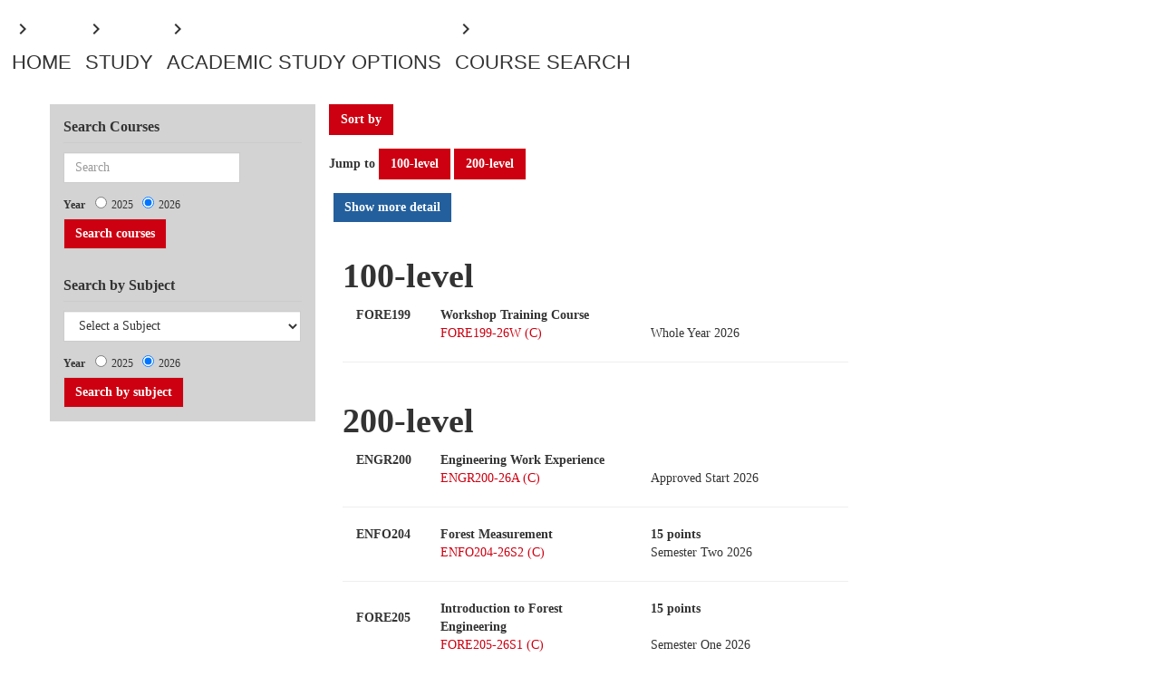

--- FILE ---
content_type: text/html; charset=utf-8
request_url: https://courseinfo.canterbury.ac.nz/GetCourses.aspx?course=FORE199%7CENGR200%7CEMTH210%7CENCN213%7CENCN221%7CENCN231%7CENCN253%7CENFO204%7CFORE205%7CFORE215
body_size: 19641
content:


<!DOCTYPE html>
<!--V2 8 column page -->
<!--[if IE 8]><html lang="en-us" class="no-js ie8 oldie"> <![endif]-->
<!--[if IE 9]><html lang="en-us" class="no-js ie9"> <![endif]-->
<!--[if gt IE 9]><!-->
<html lang="en-nz" class="no-js modern">
<!--<![endif]-->
<link href="https://fonts.googleapis.com/icon?family=Material+Icons" rel="stylesheet">
<head>
    <!-- AEM Head/footer clientlib dependencies - START -->
    <!-- jQuery: If you are already using jQuery in your site, please consider the appropriate version  -->
    <!-- jQuery must be declared BEFORE: Header/footer specific clientlibs -->
    <script type="text/javascript" src="https://code.jquery.com/jquery-3.7.1.min.js"></script>



	<link rel="stylesheet" type="text/css" href="css/bootstrap.css">
	<link rel="stylesheet" type="text/css" href="css/styles-uc.css">
	<link rel="stylesheet" type="text/css" href="css/font-awesome.css">

    <!-- Bootstrap js -->
    <script type="text/javascript" src="https://cdn.jsdelivr.net/npm/bootstrap@5.0.2/dist/js/bootstrap.bundle.min.js"></script>
    <!-- The Women's Refuge Shielded Site js - used in the footer -->
    <script type="text/javascript" src="https://staticcdn.co.nz/embed/embed.js"></script>
 
    <!-- Header/footer specific clientlibs -->
    
        <script type="text/javascript" src="https://static.canterbury.ac.nz/adobeexperiencemanager/header-and-footer/clientlib-datacom-main-site.min.js"></script>
        <script type="text/javascript" src="https://static.canterbury.ac.nz/adobeexperiencemanager/header-and-footer/clientlibs.min.js"></script>
        <script type="text/javascript" src="https://static.canterbury.ac.nz/adobeexperiencemanager/header-and-footer/header-footer.js"></script>
    
    <!-- AEM Head/footer clientlib dependencies - END -->
    <head><title>
	Get Courses | University of Canterbury
</title></head> 
    <meta content="text/html; charset=utf-8" http-equiv="Content-Type" />
    <meta http-equiv="X-UA-Compatible" content="IE=edge">
    <meta name="viewport" content="width=device-width, initial-scale=1">
    
        <title>Course, Subject and Qualifications Page | University of Canterbury</title>
    
    <!-- Meta keywords & description -->

    <!-- Facebook open graph metadata -->
    <meta property="fb:app_id" content="140586622674265" />
    <meta property="og:site_name" content="The University of Canterbury" />
    <meta property="og:type" content="website" />
    <!-- ____PLEASE POPULATE THE TAGS BELOW WITH DYNAMIC DATA____ -->
    <meta id="ctl00_og_url" property="og:url" content=""></meta>
    <meta id="ctl00_og_title" property="og:title" content=""></meta>
    <meta id="ctl00_og_image" property="og:image" content=""></meta>
    <meta id="ctl00_og_description" property="og:description" content=""></meta>

    <!-- Twitter cards metadata -->
    <meta name="twitter:card" content="summary_large_image" />
    <meta name="twitter:site" content="@UCNZ" />
    <!-- ____PLEASE POPULATE THE TAGS BELOW WITH DYNAMIC DATA____ -->
    <meta id="ctl00_twitter_title" name="twitter:title" content=""></meta>
    <meta id="ctl00_twitter_image" name="twitter:image" content=""></meta>
    <meta id="ctl00_twitter_description" name="twitter:description" content=""></meta>
    <!-- DC metadata -->
    <meta name="DC.language" content="en-nz" />
    <meta name="DC.publisher" content="The University of Canterbury" />
    <meta name="DC.rights" content="https://www.canterbury.ac.nz/about-uc/corporate-information/privacy-copyright-official-information/copyright" />
    <!-- ____PLEASE POPULATE THE TAGS BELOW WITH DYNAMIC DATA____ -->
    <meta id="ctl00_dc_title" name="DC.title" content="Course, Subject and Qualifications Page"></meta>
    <meta id="ctl00_dc_keywords" name="DC.keywords" content=""></meta>
    <meta id="ctl00_dc_abstract" name="DC.abstract" content=""></meta>
    <meta id="ctl00_dc_description" name="DC.description" content=""></meta>
    <meta id="ctl00_dc_date_modified" name="DC.Date.modified" content=""></meta>
    <!-- UC metadata -->
    

    <link rel="shortcut icon" href="https://static.canterbury.ac.nz/frontend/ui/images/favicon.png">
    <link rel="stylesheet" type="text/css" href="css/appcustom.css">

	<div class="breadcrumb aem-GridColumn aem-GridColumn--default--12">
	  <nav class="cmp-breadcrumb" aria-label="Breadcrumb">
		<div class="cmp-breadcrumb__ctn">
		  <ol class="cmp-breadcrumb__list" itemscope itemtype="http://schema.org/BreadcrumbList">
            <li class="cmp-breadcrumb__item" itemprop="itemListElement" itemscope="" itemtype="http://schema.org/ListItem">
              <div class="cmp-button--tertiary-underline-reverse cmp-button--icon-left">
                <a class="cmp-button " href="https://www.canterbury.ac.nz/">
                  <div class="cmp-button__content">
                    <div class="cmp-icon">
                      <i class="material-icons" role="img" aria-label="icon">keyboard_arrow_right</i>
                    </div>
                    <div class="cmp-button__text-ctn">
                      <span class="cmp-button__text">Home</span>
                    </div>
                  </div>
                </a>
              </div>
            </li>
            <li class="cmp-breadcrumb__item" itemprop="itemListElement" itemscope="" itemtype="http://schema.org/ListItem">
              <div class="cmp-button--tertiary-underline-reverse cmp-button--icon-left">
                <a class="cmp-button " href="https://www.canterbury.ac.nz/study">
                  <div class="cmp-button__content">
                    <div class="cmp-icon">
                      <i class="material-icons" role="img" aria-label="icon">keyboard_arrow_right</i>
                    </div>
                    <div class="cmp-button__text-ctn">
                      <span class="cmp-button__text">Study</span>
                    </div>
                  </div>
                </a>
              </div>
            </li>
            <li class="cmp-breadcrumb__item" itemprop="itemListElement" itemscope="" itemtype="http://schema.org/ListItem">
              <div class="cmp-button--tertiary-underline-reverse cmp-button--icon-left">
                <a class="cmp-button " href="https://www.canterbury.ac.nz/study/academic-study">
                  <div class="cmp-button__content">
                    <div class="cmp-icon">
                      <i class="material-icons" role="img" aria-label="icon">keyboard_arrow_right</i>
                    </div>
                    <div class="cmp-button__text-ctn">
                      <span class="cmp-button__text">Academic study options</span>
                    </div>
                  </div>
                </a>
              </div>
            </li>
            <li class="cmp-breadcrumb__item" itemprop="itemListElement" itemscope="" itemtype="http://schema.org/ListItem">
              <div class="cmp-button--tertiary-underline-reverse cmp-button--icon-left">
                <a class="cmp-button " href="/">
                  <div class="cmp-button__content">
                    <div class="cmp-icon">
                      <i class="material-icons" role="img" aria-label="icon">keyboard_arrow_right</i>
                    </div>
                    <div class="cmp-button__text-ctn">
                      <span class="cmp-button__text">Course Search</span>
                    </div>
                  </div>
                </a>
              </div>
            </li>
		  </ol>
		</div>
	  </nav>
	</div>

    <div id="deptheader">
        <!-- DEPT header code here - ask webteam if needed -->
        <div class="content container">
            <form method="post" action="./GetCourses.aspx?course=FORE199%7cENGR200%7cEMTH210%7cENCN213%7cENCN221%7cENCN231%7cENCN253%7cENFO204%7cFORE205%7cFORE215" onkeypress="javascript:return WebForm_FireDefaultButton(event, 'ctl00_CourseSubmitButton')" id="aspnetForm">
<div class="aspNetHidden">
<input type="hidden" name="__EVENTTARGET" id="__EVENTTARGET" value="" />
<input type="hidden" name="__EVENTARGUMENT" id="__EVENTARGUMENT" value="" />
<input type="hidden" name="__VIEWSTATE" id="__VIEWSTATE" value="/[base64]" />
</div>

<script type="text/javascript">
//<![CDATA[
var theForm = document.forms['aspnetForm'];
if (!theForm) {
    theForm = document.aspnetForm;
}
function __doPostBack(eventTarget, eventArgument) {
    if (!theForm.onsubmit || (theForm.onsubmit() != false)) {
        theForm.__EVENTTARGET.value = eventTarget;
        theForm.__EVENTARGUMENT.value = eventArgument;
        theForm.submit();
    }
}
//]]>
</script>


<script src="/WebResource.axd?d=Ary3MT15Yvwf83-oIxdBo__ayOfcByAIx9B7FS3-sh9wvjgBvIETLS1q8ybug3gaQLK_xvwTYciMBnGne6f7Nb9-LIo1&amp;t=638902203720898773" type="text/javascript"></script>


<script src="/ScriptResource.axd?d=rGF0pf3R5K62hhbEu7v2Hy6q2bQ2W9IyDnFQCwB8qJTvLYPStHNNeOXyS1M-JsYtbEAcEDLa-rZ9wUFL12yDRVQXPJXXeBeuj9ZCvYh7FKPmCbHeKYo0lDRd8pKk0MNSEmzzjAXO6WOzv7WshafJQdMre7o8WBealsxgZkYaM4GOWT1p0&amp;t=32e5dfca" type="text/javascript"></script>
<script src="/ScriptResource.axd?d=gg-2iy9nOiEqVtcGjOg3M-DEZK0LVuk9k5ogrfHK1WhSQR8TMJ39ISDWngeWPUuot4YYp3GDM2lM_zFccpYhyQYznuoELOBmVMEYspmtdQ4lFmAAcuMTzdPakhpslfGa2s6Fs4xel3hglxnnq8ndxbAI4fl0rZMzZpURuh1OsAhkGcNx0&amp;t=32e5dfca" type="text/javascript"></script>
<script src="/WebResource.axd?d=AvS_yKXLE6xqOvSDpYFMdkwEqcL_3lXFFU5MVQjdxwpC1uoWghoGR3ZiYALj2Slj6yg5mSBOaC9LHC5owWevcjXXKL81&amp;t=638902203720898773" type="text/javascript"></script>
<div class="aspNetHidden">

	<input type="hidden" name="__VIEWSTATEGENERATOR" id="__VIEWSTATEGENERATOR" value="C5FBAA3D" />
	<input type="hidden" name="__PREVIOUSPAGE" id="__PREVIOUSPAGE" value="xvVp1jSGq5hBDg4BsxCZQCnvtmmc-smCT4iBwY7SETMWx3HQxBzx5sRYDR1jCzUjuURBhLUMgO_rDHZiCdD3WDMZ9gmH2PNwv8t25ZyxqlcLKaR20" />
	<input type="hidden" name="__EVENTVALIDATION" id="__EVENTVALIDATION" value="/wEdAL8BBUDtoU6tVIpdmR9eoWCMeQglFIDgd+p2wrq7/xIcl04/BEafHGhU+I/[base64]/kjr7jrHkjoX2EvY5HA6kpRi1a3C2M20/YNoaRQyTkwxqg78rxMZLRoE66RB0OPbrB+loUBKmM/1C0EdfWCrVW9GTd788jEkhMSFDBlJMQBpGsIwb+5t5y1+hRbWJx/MVunNExmsYC3gsGXrG+xAzRLATP4E5Mtd9QIg1YExOt7wCF1FjViTbavvaQRLXlGG9WOh5yiJRLCZncgqyXfJnWRgQY2ZfNJxPUXANetv9xiDmOv7T0/Vr4SuM9gYlziRDsQ9xMSqDt/kEG2Z50Y2juAT+sWbzgsyhrVSBsbRTRVA741tNRXYdxL1P/8GFt5iNkG8kbXM+ojOiVJ9whyUGE0YVCEHr4SjTf7VTsRwO1Ze5HcExDbPLMyyVpHDJN0FMJtI0e6Pz4AyQQVZgucX7w4xuEazQ2v8EmZrHM0NHzz5rUiFr41w+eRSldNKmqanPU+pCgROtOAGE4Fg962SQSrd54+qZ5/8lJ3jqybaH5LYKylFYUfhjyuUkSCg/87Ubsvecqkdz556YDaIIpXepUYFbpBpEEE6uqOgGhJgiDiUtzmbHr8fFFT3R/[base64]/1PNZxyFfik+0nsPHLf3bGYmwF5HVh5FDi0nGxCyjDeTXEBJF9YxZY6bokkIgMy9Cwxsc9b7L9xkfOqSl+UnNcA5B9rC3p0iIJMLhEGBCs4sYNvDknMPUeUIGL/cuXKb29gUY9Jkmw+akW4y+Ub84UZITTudI1fpvbOcC9vlh8HOqgoGoH2JjukNi9pkcbuK2leSxdZqfpsnrBro6KSdCs9yxEJPlBuFIPjJlK0s54WV24/AkKJ3mq2QpcQqT0AZtP2pVS9e4MlDq+RBD7DdLAyP+FUF4yeD/hUvoJAG9rVO82Qrz6Q1nASWaBNXvKomQT7DWK8vOkHnlC+OzxqPxJ2iHrQ/BtWwSYjJ/CLRa4JfWUgRHA2N8OAnYAyvY24/+zm+x1fce/8C9dk/KE27gq+7iTa6K7mQGQYqooSZ1jO2Wp2QxXTQJV2KqIK5QmASJc29vWzEF8h+MG++LbsGTH11Rh6aHss4A7STCVnSyxytJAmOOhgFzI2RvWwDxhyLwMwlhtYYfoSqcLncfsSkT4Ak5/XF+Pt6jNv/gr+aQzsPbrqMtrq97xqmr/Jc/4VO4bmAsFX1Vox6FOnCq01NPhLilECzLIjvwpE+e7DnOPdFg00wDQE2P4aAfCH1H0zvfEFJlKme5RLxt/nAHnM1tS9CjNkfB5KzBl0qc/vCel9a5YUklsq20fttRshaxqrBE0sM82rVViQFkkpk6dOLSfo4CtFtecDB5jaTkTPA5lmq25jgPgrarOBWXqYQ5VAAP9v7Ak/tghANJEPqzQkY8+HvBJfADppv5PzEqRnSJM2ieFGCvvTSY1VlIs2Tfjw0Stt/A1TonzI6JMMl4Rn4kZVeqhMOJ6K3xwcZO9sBGrjghFXc8giHR0eLuQKAnznaF3VvvEb12gNPsYA8w9RApmou9UCyccqHrHt/07tp38jQ0+T6Iv4UTfltUwZueoxzwbGvMHB+yhGK4Zop9kFq6LjJiAgSpunnW/[base64]/SBi1foQesaN7nmq9JN6x8w9a0zVP3+QInsDsxwM3s/wBV/rM0j73Yq/YkAUf8/VtHIBHiJHVmc1D4LaG3qxr5mYruep69i1j45eZsqi0HogxvaCowhLpq1qwl4V2WjCYxKi9dgP1WIY7p8FBsJyY7eUfuFHCTBwP7Ju7zzuMuFdrgQ0XbQfBQ6JFi+sRDR4rQlwezpDm4COC2Gnc43y4tzG9drA7uDKgIze+rQfx2iCObTp/RBrUh631sSewmdN9VR2Hv4BAlUMSa8Q24yMznHqeNr460tPUD7+fuzHS6uBEv6pt002U7YY2yvMHrEPBMKrJsWMCGJ395cQvTynAwWZIas7alT0dzIUy4nNOB6O7Bb+iY7w/aqAjSVK801v3s7y3oDQWN2ryDUrNC+rVZzkzg7fE/YEPG7zOX6oc7p2yG1VRPqLg/7B67ZAB29fvYNLU4vACt/q7TtKn0ezsJaANlD9ayVPZEb16JZMqH7guwyZHuIUuUHNG7Uu4SaPWTbSOlc/94vsEFY0zMWItd/sBD2RYtyQ4A32wZMI0wuDJK9VEIWOf6M9kb8DzIrzBml76Q/NT4m9puhBaHHH+0BvUXoWKFEM3v4EnKBlIFMFy4JMBWgPaCiRAvEkgsvxe+F9ExNXTbpu7DSuAVdBx1jzKXEMehpMqGEvlyt558vlyKmqhbM/z0MIeDCGigw6Wnqdfy0pU9S5BmHf1VoZSI7Du0i07Pc+44TB+ltDUGw6L153O57N3xufhNIxj/uifBDiAGwEiUc3nPv3dihWLuZBeFPpvte+hfFV01Ds/Oud1lZqgJK8tspufI8V4TIHB7/ljCpw5uXDhbgit2VUz6GAQ0eB6pEaz3I9iP3QCCOPC85cLZtFmzWIuuegYIKXlQ3a0UH/Pr5gAlVO7L0hFCeY/QGnvlVIIDZDCX6AYS9EAC8b6cAdIgM8uUxq4Jgt7gJmJ+m1IfYH1DrFuoHEFHKHpX4MEVHDb+6dEoYhA3PyfZgaa9RsbxMAdmeNb/ua6V4VLvaMxrnuDdDd5fuIX+0EYinSl0QZeoQihhXsYdudx8gjxkpkpFM/cv0JrAdy3sTtmXwmkfFZldkKctF/vfMWO6HzCNPMRlwUYj9ZUD3V7l3bd/4o6N9jP/s98NZoNo2TJ75Y0lXw5nvC1zl+W3AgLUnry+NI4r7bjuioDTJuFAgdVgenumsLFPXGujz0jkp/d1uU6Vt0yO3Esy0c3YenxcUCDlvXIG8/SFOsJi+DLv+1y3GPKiOyC+OEOTA3D31a+Gq+1onW8yxBipL+Uicf4dT2FdeVrwAaOHd3fMIiV/Kpe0X3wwGG7CgJkTatrAsPzvoLf02aVmOam967vq4RuCspFqpBQNk3RMP7jhAxOwsJc/bG1LhI2H8xo9E1+Xa3/jk+a5PR/EMmdhCAnK8eOAtuM/AaMR3WTwPoQQwlNF+jcUbkGfoj3HOlr7k/DcnfczCzw+TSH+sosZgqgxYN5yX93qXAYHqSkHK0L2lmaCMfb1+w6ixA2zVZNuoWsKJm49bwXqtnGnFK+IdQw7L8Sq+rYS0B3chIM5e64OBJUtz4YIUe6GTCD1x+3zRpxSGuLjFA6YCKgzLo/I2Z2YFUalMJ9UXI7RwI+ukRHnd+AlDZ6jL5G1dO99scWfsl8eBpTqb/Xn7aBkfdnKD3HFn63O/qF6LvN10j6LVBtsANXDg6xd/DhtkELpNZ2E1SR9gzIlO7jlzA==" />
</div>
                <div class="row">
                    <div id="ctl00_SidebarNav" class="col-sm-4 col-md-3 sidebar-col">
                        <div class="nav-sidebar alt">
                            <!-- class="col-md-3 left-nav"-->
                            <!--/navbar-header-->
                            <div class="nav nav-pills navbar-collapse-3 navbar-collapse collapse nav-stacked search-nav">
                                <h4>Search Courses</h4>
                                <div class="form-group search-courses-form-group">
                                    <div class="input-group search-courses-input-group">
                                        <input name="ctl00$CourseTextBox" id="ctl00_CourseTextBox" type="search" class="form-control search-courses-input" placeholder="Search" TargetButton="ctl00_CourseSubmitButton" /><br />
                                        <span style="font-weight: bold; padding-right: 8px;">Year </span>
                                        <span id="ctl00_YearRadioButtonList" class="radioButtonList"><input id="ctl00_YearRadioButtonList_0" type="radio" name="ctl00$YearRadioButtonList" value="2025" /><label for="ctl00_YearRadioButtonList_0">2025</label><input id="ctl00_YearRadioButtonList_1" type="radio" name="ctl00$YearRadioButtonList" value="2026" checked="checked" /><label for="ctl00_YearRadioButtonList_1">2026</label></span><br />
                                        <input type="submit" name="ctl00$CourseSubmitButton" value="Search courses" id="ctl00_CourseSubmitButton" class="btn btn-default button search-input-button" />
                                    </div>
                                </div>
                            </div>
                            <div class="nav nav-pills navbar-collapse-3 navbar-collapse collapse nav-stacked subject-search-nav navigation-list-5">
                                <h4>Search by Subject</h4>
                                <div class="form-group">
                                    <div class="input-group search-by-subject-input-group">
                                        <!-- <div class="mbl"> -->
                                        <!--<div class="btn-group search-dropdown-button-group">-->
                                            <select name="ctl00$FindSubjectDropDownList" id="ctl00_FindSubjectDropDownList" class="search-dropdownlist">
	<option value="Select a Subject">Select a Subject</option>
	<option value="628">Accounting</option>
	<option value="957">Aerospace Engineering</option>
	<option value="2">American Studies</option>
	<option value="4">Antarctic Studies</option>
	<option value="5">Anthropology</option>
	<option value="6">Applied Psychology</option>
	<option value="514">Architectural Engineering</option>
	<option value="8">Art Curatorship</option>
	<option value="111">Art History</option>
	<option value="9">Art History and Theory</option>
	<option value="10">Art Theory</option>
	<option value="442">Arts</option>
	<option value="11">Astronomy</option>
	<option value="21">Audiology</option>
	<option value="12">Biochemistry</option>
	<option value="137">Bioengineering</option>
	<option value="124">Biological Sciences</option>
	<option value="138">Biosecurity</option>
	<option value="14">Biotechnology</option>
	<option value="383">Bridging Programmes</option>
	<option value="499">Business</option>
	<option value="803">Business (micro-credential)</option>
	<option value="78">Business Administration</option>
	<option value="125">Business Information Systems</option>
	<option value="154">Business Management</option>
	<option value="561">CCEL</option>
	<option value="17">Cellular and Molecular Biology</option>
	<option value="34">Chemical and Process Engineering</option>
	<option value="547">Chemical, Natural and Healthcare Product Formulation</option>
	<option value="18">Chemistry</option>
	<option value="387">Child and Family Psychology</option>
	<option value="19">Chinese</option>
	<option value="381">Cinema Studies</option>
	<option value="1052">Cinematic Arts</option>
	<option value="35">Civil Engineering</option>
	<option value="20">Classics</option>
	<option value="110">Communication Disorders</option>
	<option value="475">Computational and Applied Mathematical Sciences</option>
	<option value="42">Computer Engineering</option>
	<option value="24">Computer Science</option>
	<option value="388">Construction Management</option>
	<option value="564">Counselling</option>
	<option value="1098">Creative Practice</option>
	<option value="462">Criminal Justice</option>
	<option value="25">Cultural Studies</option>
	<option value="623">Data Science</option>
	<option value="487">Digital Arts, Social Sciences and Humanities</option>
	<option value="1061">Digital Education Futures</option>
	<option value="453">Digital Humanities</option>
	<option value="1048">Digital Screen</option>
	<option value="486">Disaster Risk and Resilience</option>
	<option value="1096">Early Years</option>
	<option value="448">Earthquake Engineering</option>
	<option value="28">Ecology</option>
	<option value="29">Economics</option>
	<option value="378">Education</option>
	<option value="1122">Educational Psychology</option>
	<option value="36">Electrical and Electronic Engineering</option>
	<option value="114">Engineering</option>
	<option value="802">Engineering (micro-credential)</option>
	<option value="40">Engineering Geology</option>
	<option value="44">Engineering Management</option>
	<option value="33">Engineering Mathematics</option>
	<option value="41">English</option>
	<option value="48">Environmental Science</option>
	<option value="113">European Studies</option>
	<option value="50">European Union Studies</option>
	<option value="620">European and European Union Studies</option>
	<option value="364">Finance</option>
	<option value="463">Finance and Economics</option>
	<option value="622">Financial Engineering</option>
	<option value="509">Financial Management</option>
	<option value="52">Fine Arts</option>
	<option value="38">Fire Engineering</option>
	<option value="39">Forest Engineering</option>
	<option value="53">Forestry</option>
	<option value="55">French</option>
	<option value="1050">Game Arts</option>
	<option value="1054">Game Development</option>
	<option value="56">Gender Studies</option>
	<option value="425">Geographic Information Science</option>
	<option value="57">Geography</option>
	<option value="58">Geology</option>
	<option value="945">Geotechnical Engineering</option>
	<option value="59">German</option>
	<option value="26">Graphic Design</option>
	<option value="61">Hazard and Disaster Management</option>
	<option value="969">Health</option>
	<option value="149">Health Education</option>
	<option value="65">Health Sciences</option>
	<option value="62">Higher Education</option>
	<option value="63">History</option>
	<option value="390">Hoaka Pounamu: Te Reo Bilingual and Immersion Teaching</option>
	<option value="389">Human Interface Technology</option>
	<option value="66">Human Services</option>
	<option value="511">Human-Animal Studies</option>
	<option value="1113">Illustration</option>
	<option value="1051">Indigenous Narrative</option>
	<option value="625">Information Systems</option>
	<option value="551">Innovation</option>
	<option value="1115">Innovation and Entrepreneurship</option>
	<option value="848">International Business</option>
	<option value="67">International Law and Politics</option>
	<option value="70">Japanese</option>
	<option value="71">Journalism</option>
	<option value="334">Languages and Cultures</option>
	<option value="73">Law</option>
	<option value="74">Linguistics</option>
	<option value="801">Literacy (micro-credential)</option>
	<option value="81">Management</option>
	<option value="816">Maori Innovation</option>
	<option value="350">Maori and Indigenous Studies</option>
	<option value="626">Marketing</option>
	<option value="1079">Marketing and Management</option>
	<option value="22">Mass Communication</option>
	<option value="76">Mathematical Physics</option>
	<option value="1085">Mathematical Sciences Education</option>
	<option value="77">Mathematics</option>
	<option value="83">Mathematics and Philosophy</option>
	<option value="43">Mechanical Engineering</option>
	<option value="45">Mechatronics Engineering</option>
	<option value="382">Media and Communication</option>
	<option value="80">Medical Physics</option>
	<option value="79">Microbiology</option>
	<option value="1086">Moving Image</option>
	<option value="85">Music</option>
	<option value="46">Natural Resources Engineering</option>
	<option value="886">Nursing</option>
	<option value="86">Pacific Studies</option>
	<option value="87">Painting</option>
	<option value="89">Philosophy</option>
	<option value="90">Photography</option>
	<option value="973">Physical Activity</option>
	<option value="91">Physics</option>
	<option value="93">Political Science</option>
	<option value="496">Political Science and International Relations</option>
	<option value="95">Printmaking</option>
	<option value="505">Product Design</option>
	<option value="461">Professional Accounting</option>
	<option value="627">Professional and Community Engagement</option>
	<option value="1107">Project Management</option>
	<option value="96">Psychology</option>
	<option value="953">Renewable Energy</option>
	<option value="1077">Research methods in Sport</option>
	<option value="98">Russian</option>
	<option value="513">Science</option>
	<option value="99">Science Education</option>
	<option value="1116">Science Schedule</option>
	<option value="155">Science, Maori and Indigenous Knowledge</option>
	<option value="1053">Screen Sound</option>
	<option value="101">Sculpture</option>
	<option value="104">Social Work</option>
	<option value="828">Social and Environmental Sustainability</option>
	<option value="102">Sociology</option>
	<option value="445">Software Engineering</option>
	<option value="105">Spanish</option>
	<option value="844">Speech and Language Pathology</option>
	<option value="858">Speech and Language Sciences</option>
	<option value="1078">Sport Business</option>
	<option value="132">Sport Coaching</option>
	<option value="512">Sport Science</option>
	<option value="106">Statistics</option>
	<option value="1114">Sustainable Futures and Innovation</option>
	<option value="813">Systems Change</option>
	<option value="447">Taxation</option>
	<option value="75">Te Reo Maori</option>
	<option value="384">Teacher Education</option>
	<option value="562">Transitions</option>
	<option value="563">Translation and Interpreting</option>
	<option value="47">Transportation Engineering</option>
	<option value="471">UCIC</option>
	<option value="1112">Virtual Production</option>
	<option value="441">Water Resource Management</option>
	<option value="1055">Water Science and Management</option>
	<option value="950">Water and Environmental Systems Engineering</option>
	<option value="504">Writing</option>
	<option value="560">Youth and Community Leadership</option>

</select>
                                            <span style="font-weight: bold; padding-right: 8px;">Year </span>
                                            <span id="ctl00_YearRadioButtonList2" class="radioButtonList"><input id="ctl00_YearRadioButtonList2_0" type="radio" name="ctl00$YearRadioButtonList2" value="2025" /><label for="ctl00_YearRadioButtonList2_0">2025</label><input id="ctl00_YearRadioButtonList2_1" type="radio" name="ctl00$YearRadioButtonList2" value="2026" checked="checked" /><label for="ctl00_YearRadioButtonList2_1">2026</label></span><br />
                                        <!--</div>-->
                                        <input type="submit" name="ctl00$Button1" value="Search by subject" id="ctl00_Button1" class="btn btn-default button search-input-button" />
                                        <!--</div>-->
                                    </div>
                                </div>
                            </div>
                        </div>
                        <div id="secondary-nav" style="margin-top: 5px;">
                            <p class="sr-only">Use the Tab and Up, Down arrow keys to select menu items.</p>
                            <nav role="navigation">
                                <!-- Brand and toggle get grouped for better mobile display -->
                                <div id="nav-sidebar" class="nav-sidebar alt cis-li" role="navigation">
                                    <!-- special class being added to not show bullet points in nav; undo when width issue gets fixed -->
                                    <!-- LEFT NAV -->
                                    <!---->
                                </div>
                            </nav>
                        </div>
                    </div>

                    <main class="col-sm-8 col-md-9 main content-col" id="main">
                        <div class="col-md-12 main-page-content">
                            <script type="text/javascript">
//<![CDATA[
Sys.WebForms.PageRequestManager._initialize('ctl00$ScriptManager1', 'aspnetForm', [], [], [], 90, 'ctl00');
//]]>
</script>

                            <div id="content">
                                
    <!-- caa26	29-Aug-08	TFS2319 (UAT fixes) -->
        <div id="ctl00_ContentPlaceHolder1_HeaderContentPanel">
	
            <div>
                
                
            </div>
            <div>
                
            </div>
        
</div>
    <div class="main-page-content">
        <div id="ctl00_ContentPlaceHolder1_ViewByPanel">
	
            <div class="form-group">
                <div class="row">
                    <div class="dropdown">
                        <button id="sortbutton" class="btn btn-default small-button dropdown-toggle" type="button" data-bs-toggle="dropdown" aria-expanded="false">Sort by</button>
                        <ul class="dropdown-menu" aria-labelledby="sortbutton">
                            <li><a id="ctl00_ContentPlaceHolder1_ViewByCodeHyperLink" href="GetCourses.aspx?course=FORE199%7CENGR200%7CEMTH210%7CENCN213%7CENCN221%7CENCN231%7CENCN253%7CENFO204%7CFORE205%7CFORE215&amp;viewby=code&amp;year=2026">Level - Alphabetic</a></li>
                            <li><a id="ctl00_ContentPlaceHolder1_ViewByLevelHyperLink" class="disabled">Level - Numeric</a></li>
                            <li><a id="ctl00_ContentPlaceHolder1_ViewBySemesterHyperLink" href="GetCourses.aspx?course=FORE199%7CENGR200%7CEMTH210%7CENCN213%7CENCN221%7CENCN231%7CENCN253%7CENFO204%7CFORE205%7CFORE215&amp;viewby=semester&amp;year=2026">Semester</a></li>
                            <li><a id="ctl00_ContentPlaceHolder1_ViewBySubjectHyperLink" href="GetCourses.aspx?course=FORE199%7CENGR200%7CEMTH210%7CENCN213%7CENCN221%7CENCN231%7CENCN253%7CENFO204%7CFORE205%7CFORE215&amp;viewby=subject&amp;year=2026">Subject</a></li>
                        </ul>
                    </div>
                </div>
            </div>
            <div class="form-group">
                <div class="row">
                    <label>Jump to</label>
                    <span id="ctl00_ContentPlaceHolder1_OnThisPageDataList" style="display:inline-block;border-style:None;"><span>
                            <input type="submit" name="ctl00$ContentPlaceHolder1$OnThisPageDataList$ctl00$OnThisPageHyperLink" value="100-level" onclick="javascript:WebForm_DoPostBackWithOptions(new WebForm_PostBackOptions(&quot;ctl00$ContentPlaceHolder1$OnThisPageDataList$ctl00$OnThisPageHyperLink&quot;, &quot;&quot;, false, &quot;&quot;, &quot;#100-level&quot;, false, false))" id="ctl00_ContentPlaceHolder1_OnThisPageDataList_ctl00_OnThisPageHyperLink" class="btn btn-default small-button-tag dropdown-toggle" />
                        </span><span>
                            <input type="submit" name="ctl00$ContentPlaceHolder1$OnThisPageDataList$ctl01$OnThisPageHyperLink" value="200-level" onclick="javascript:WebForm_DoPostBackWithOptions(new WebForm_PostBackOptions(&quot;ctl00$ContentPlaceHolder1$OnThisPageDataList$ctl01$OnThisPageHyperLink&quot;, &quot;&quot;, false, &quot;&quot;, &quot;#200-level&quot;, false, false))" id="ctl00_ContentPlaceHolder1_OnThisPageDataList_ctl01_OnThisPageHyperLink" class="btn btn-default small-button-tag dropdown-toggle" />
                        </span></span>
                </div>
            </div>
            <div class="form-group">
                <div class="row">
                    <input type="submit" name="ctl00$ContentPlaceHolder1$ShowDetailsHyperlink" value="Show more detail" onclick="javascript:WebForm_DoPostBackWithOptions(new WebForm_PostBackOptions(&quot;ctl00$ContentPlaceHolder1$ShowDetailsHyperlink&quot;, &quot;&quot;, false, &quot;&quot;, &quot;https://courseinfo.canterbury.ac.nz/getcourses.aspx?course=fore199%7cengr200%7cemth210%7cencn213%7cencn221%7cencn231%7cencn253%7cenfo204%7cfore205%7cfore215&amp;format=d&quot;, false, false))" id="ctl00_ContentPlaceHolder1_ShowDetailsHyperlink" class="btn info-button form-submit" />
                </div>
            </div>
        
</div>
    </div>
    <table id="GetCourses">
        
                    
                    
                            
                            <tr>
                                <td colspan="3">
                                    <a id="ctl00_ContentPlaceHolder1_OuterRepeater_ctl00_InnerRepeater_ctl00_OuterBookmark"></a>
                                    <span id="ctl00_ContentPlaceHolder1_OuterRepeater_ctl00_InnerRepeater_ctl00_OuterLabel"></span>
                                </td>
                            </tr>
                            
                                    <tr>
                                        <td colspan="2">
                                            <a id="ctl00_ContentPlaceHolder1_OuterRepeater_ctl00_InnerRepeater_ctl00_LevelRepeater_ctl00_LevelBookmark" name="100-level"></a>
                                            <h2>
                                                <span id="ctl00_ContentPlaceHolder1_OuterRepeater_ctl00_InnerRepeater_ctl00_LevelRepeater_ctl00_LevelLabel">100-level</span>
                                            </h2>
                                        </td>
                                    </tr>
                                    
                                            <tr>
                                                <td class="col-md-2 tableTitle">
                                                    <strong>
                                                        <span id="ctl00_ContentPlaceHolder1_OuterRepeater_ctl00_InnerRepeater_ctl00_LevelRepeater_ctl00_CourseDefinitionRepeater_ctl00_CourseDefinitionCodeLabel">FORE199</span>
                                                    </strong>
                                                </td>
                                                <td>
                                                    <div class="col-md-6">
                                                        <strong>
                                                            <span id="ctl00_ContentPlaceHolder1_OuterRepeater_ctl00_InnerRepeater_ctl00_LevelRepeater_ctl00_CourseDefinitionRepeater_ctl00_CourseDefinitionTitleLabel">Workshop Training Course</span>
                                                            <!-- caa26	09-Sep-08 TFS3487 (Missing New Gif): aimed the NewImage at another path and set CssClass="ImageVerticalAlignMiddle" -->
                                                            
                                                        </strong>
                                                    </div>
                                                    <div class="col-md-6">
                                                        <strong>
                                                            <span id="ctl00_ContentPlaceHolder1_OuterRepeater_ctl00_InnerRepeater_ctl00_LevelRepeater_ctl00_CourseDefinitionRepeater_ctl00_CreditPointsLabel"></span>
                                                        </strong>
                                                    </div>
                                                </td>
                                            </tr>
                                            
                                            <tr>
                                                <td>
                                                   
                                                </td>
                                                <td>
                                                    
        <div id="ctl00_ContentPlaceHolder1_OuterRepeater_ctl00_InnerRepeater_ctl00_LevelRepeater_ctl00_CourseDefinitionRepeater_ctl00_CourseOccurrenceRepeaterUserControl_OccurrenceRepeater_ctl00_OccurrencePanel" style="">
	
            <div id="[base64]">
		
                <div class="col-md-6">
                    <a id="[base64]" href="GetCourseDetails.aspx?course=FORE199&amp;occurrence=26W(C)&amp;year=2026">FORE199-26W (C)                       </a>
                    <!--mhu28    19-mar-2010 TFS 10048 Cis Improvements Phase 2c Usr case 1.1 non hyperlinks underlined-->
                    
                </div>
            
	</div>
            <div id="ctl00_ContentPlaceHolder1_OuterRepeater_ctl00_InnerRepeater_ctl00_LevelRepeater_ctl00_CourseDefinitionRepeater_ctl00_CourseOccurrenceRepeaterUserControl_OccurrenceRepeater_ctl00_SemesterPanel">
		
                <div class="col-md-6">
                    <span id="ctl00_ContentPlaceHolder1_OuterRepeater_ctl00_InnerRepeater_ctl00_LevelRepeater_ctl00_CourseDefinitionRepeater_ctl00_CourseOccurrenceRepeaterUserControl_OccurrenceRepeater_ctl00_SemesterLabel">Whole Year 2026</span>
                    
                </div>
            
	</div>
            <div  class="col-md-12">
                
            </div>
            <div style="clear: both" />
            
        
</div>
    
                                                </td>
                                            </tr>
                                            <tr><td colspan="2"><hr /></td></tr>                                            
                                        


                                
                                    <tr>
                                        <td colspan="2">
                                            <a id="ctl00_ContentPlaceHolder1_OuterRepeater_ctl00_InnerRepeater_ctl00_LevelRepeater_ctl01_LevelBookmark" name="200-level"></a>
                                            <h2>
                                                <span id="ctl00_ContentPlaceHolder1_OuterRepeater_ctl00_InnerRepeater_ctl00_LevelRepeater_ctl01_LevelLabel">200-level</span>
                                            </h2>
                                        </td>
                                    </tr>
                                    
                                            <tr>
                                                <td class="col-md-2 tableTitle">
                                                    <strong>
                                                        <span id="ctl00_ContentPlaceHolder1_OuterRepeater_ctl00_InnerRepeater_ctl00_LevelRepeater_ctl01_CourseDefinitionRepeater_ctl00_CourseDefinitionCodeLabel">ENGR200</span>
                                                    </strong>
                                                </td>
                                                <td>
                                                    <div class="col-md-6">
                                                        <strong>
                                                            <span id="ctl00_ContentPlaceHolder1_OuterRepeater_ctl00_InnerRepeater_ctl00_LevelRepeater_ctl01_CourseDefinitionRepeater_ctl00_CourseDefinitionTitleLabel">Engineering Work Experience</span>
                                                            <!-- caa26	09-Sep-08 TFS3487 (Missing New Gif): aimed the NewImage at another path and set CssClass="ImageVerticalAlignMiddle" -->
                                                            
                                                        </strong>
                                                    </div>
                                                    <div class="col-md-6">
                                                        <strong>
                                                            <span id="ctl00_ContentPlaceHolder1_OuterRepeater_ctl00_InnerRepeater_ctl00_LevelRepeater_ctl01_CourseDefinitionRepeater_ctl00_CreditPointsLabel"></span>
                                                        </strong>
                                                    </div>
                                                </td>
                                            </tr>
                                            
                                            <tr>
                                                <td>
                                                   
                                                </td>
                                                <td>
                                                    
        <div id="ctl00_ContentPlaceHolder1_OuterRepeater_ctl00_InnerRepeater_ctl00_LevelRepeater_ctl01_CourseDefinitionRepeater_ctl00_CourseOccurrenceRepeaterUserControl_OccurrenceRepeater_ctl00_OccurrencePanel" style="">
	
            <div id="[base64]">
		
                <div class="col-md-6">
                    <a id="[base64]" href="GetCourseDetails.aspx?course=ENGR200&amp;occurrence=26A(C)&amp;year=2026">ENGR200-26A (C)                       </a>
                    <!--mhu28    19-mar-2010 TFS 10048 Cis Improvements Phase 2c Usr case 1.1 non hyperlinks underlined-->
                    
                </div>
            
	</div>
            <div id="ctl00_ContentPlaceHolder1_OuterRepeater_ctl00_InnerRepeater_ctl00_LevelRepeater_ctl01_CourseDefinitionRepeater_ctl00_CourseOccurrenceRepeaterUserControl_OccurrenceRepeater_ctl00_SemesterPanel">
		
                <div class="col-md-6">
                    <span id="ctl00_ContentPlaceHolder1_OuterRepeater_ctl00_InnerRepeater_ctl00_LevelRepeater_ctl01_CourseDefinitionRepeater_ctl00_CourseOccurrenceRepeaterUserControl_OccurrenceRepeater_ctl00_SemesterLabel">Approved Start 2026</span>
                    
                </div>
            
	</div>
            <div  class="col-md-12">
                
            </div>
            <div style="clear: both" />
            
        
</div>
    
                                                </td>
                                            </tr>
                                            <tr><td colspan="2"><hr /></td></tr>                                            
                                        
                                            <tr>
                                                <td class="col-md-2 tableTitle">
                                                    <strong>
                                                        <span id="ctl00_ContentPlaceHolder1_OuterRepeater_ctl00_InnerRepeater_ctl00_LevelRepeater_ctl01_CourseDefinitionRepeater_ctl01_CourseDefinitionCodeLabel">ENFO204</span>
                                                    </strong>
                                                </td>
                                                <td>
                                                    <div class="col-md-6">
                                                        <strong>
                                                            <span id="ctl00_ContentPlaceHolder1_OuterRepeater_ctl00_InnerRepeater_ctl00_LevelRepeater_ctl01_CourseDefinitionRepeater_ctl01_CourseDefinitionTitleLabel">Forest Measurement</span>
                                                            <!-- caa26	09-Sep-08 TFS3487 (Missing New Gif): aimed the NewImage at another path and set CssClass="ImageVerticalAlignMiddle" -->
                                                            
                                                        </strong>
                                                    </div>
                                                    <div class="col-md-6">
                                                        <strong>
                                                            <span id="ctl00_ContentPlaceHolder1_OuterRepeater_ctl00_InnerRepeater_ctl00_LevelRepeater_ctl01_CourseDefinitionRepeater_ctl01_CreditPointsLabel">15 points</span>
                                                        </strong>
                                                    </div>
                                                </td>
                                            </tr>
                                            
                                            <tr>
                                                <td>
                                                   
                                                </td>
                                                <td>
                                                    
        <div id="ctl00_ContentPlaceHolder1_OuterRepeater_ctl00_InnerRepeater_ctl00_LevelRepeater_ctl01_CourseDefinitionRepeater_ctl01_CourseOccurrenceRepeaterUserControl_OccurrenceRepeater_ctl00_OccurrencePanel" style="">
	
            <div id="[base64]">
		
                <div class="col-md-6">
                    <a id="[base64]" href="GetCourseDetails.aspx?course=ENFO204&amp;occurrence=26S2(C)&amp;year=2026">ENFO204-26S2 (C)                      </a>
                    <!--mhu28    19-mar-2010 TFS 10048 Cis Improvements Phase 2c Usr case 1.1 non hyperlinks underlined-->
                    
                </div>
            
	</div>
            <div id="ctl00_ContentPlaceHolder1_OuterRepeater_ctl00_InnerRepeater_ctl00_LevelRepeater_ctl01_CourseDefinitionRepeater_ctl01_CourseOccurrenceRepeaterUserControl_OccurrenceRepeater_ctl00_SemesterPanel">
		
                <div class="col-md-6">
                    <span id="ctl00_ContentPlaceHolder1_OuterRepeater_ctl00_InnerRepeater_ctl00_LevelRepeater_ctl01_CourseDefinitionRepeater_ctl01_CourseOccurrenceRepeaterUserControl_OccurrenceRepeater_ctl00_SemesterLabel">Semester Two 2026</span>
                    
                </div>
            
	</div>
            <div  class="col-md-12">
                
            </div>
            <div style="clear: both" />
            
        
</div>
    
                                                </td>
                                            </tr>
                                            <tr><td colspan="2"><hr /></td></tr>                                            
                                        
                                            <tr>
                                                <td class="col-md-2 tableTitle">
                                                    <strong>
                                                        <span id="ctl00_ContentPlaceHolder1_OuterRepeater_ctl00_InnerRepeater_ctl00_LevelRepeater_ctl01_CourseDefinitionRepeater_ctl02_CourseDefinitionCodeLabel">FORE205</span>
                                                    </strong>
                                                </td>
                                                <td>
                                                    <div class="col-md-6">
                                                        <strong>
                                                            <span id="ctl00_ContentPlaceHolder1_OuterRepeater_ctl00_InnerRepeater_ctl00_LevelRepeater_ctl01_CourseDefinitionRepeater_ctl02_CourseDefinitionTitleLabel">Introduction to Forest Engineering</span>
                                                            <!-- caa26	09-Sep-08 TFS3487 (Missing New Gif): aimed the NewImage at another path and set CssClass="ImageVerticalAlignMiddle" -->
                                                            
                                                        </strong>
                                                    </div>
                                                    <div class="col-md-6">
                                                        <strong>
                                                            <span id="ctl00_ContentPlaceHolder1_OuterRepeater_ctl00_InnerRepeater_ctl00_LevelRepeater_ctl01_CourseDefinitionRepeater_ctl02_CreditPointsLabel">15 points</span>
                                                        </strong>
                                                    </div>
                                                </td>
                                            </tr>
                                            
                                            <tr>
                                                <td>
                                                   
                                                </td>
                                                <td>
                                                    
        <div id="ctl00_ContentPlaceHolder1_OuterRepeater_ctl00_InnerRepeater_ctl00_LevelRepeater_ctl01_CourseDefinitionRepeater_ctl02_CourseOccurrenceRepeaterUserControl_OccurrenceRepeater_ctl00_OccurrencePanel" style="">
	
            <div id="[base64]">
		
                <div class="col-md-6">
                    <a id="[base64]" href="GetCourseDetails.aspx?course=FORE205&amp;occurrence=26S1(C)&amp;year=2026">FORE205-26S1 (C)                      </a>
                    <!--mhu28    19-mar-2010 TFS 10048 Cis Improvements Phase 2c Usr case 1.1 non hyperlinks underlined-->
                    
                </div>
            
	</div>
            <div id="ctl00_ContentPlaceHolder1_OuterRepeater_ctl00_InnerRepeater_ctl00_LevelRepeater_ctl01_CourseDefinitionRepeater_ctl02_CourseOccurrenceRepeaterUserControl_OccurrenceRepeater_ctl00_SemesterPanel">
		
                <div class="col-md-6">
                    <span id="ctl00_ContentPlaceHolder1_OuterRepeater_ctl00_InnerRepeater_ctl00_LevelRepeater_ctl01_CourseDefinitionRepeater_ctl02_CourseOccurrenceRepeaterUserControl_OccurrenceRepeater_ctl00_SemesterLabel">Semester One 2026</span>
                    
                </div>
            
	</div>
            <div  class="col-md-12">
                
            </div>
            <div style="clear: both" />
            
        
</div>
    
                                                </td>
                                            </tr>
                                            <tr><td colspan="2"><hr /></td></tr>                                            
                                        
                                            <tr>
                                                <td class="col-md-2 tableTitle">
                                                    <strong>
                                                        <span id="ctl00_ContentPlaceHolder1_OuterRepeater_ctl00_InnerRepeater_ctl00_LevelRepeater_ctl01_CourseDefinitionRepeater_ctl03_CourseDefinitionCodeLabel">EMTH210</span>
                                                    </strong>
                                                </td>
                                                <td>
                                                    <div class="col-md-6">
                                                        <strong>
                                                            <span id="ctl00_ContentPlaceHolder1_OuterRepeater_ctl00_InnerRepeater_ctl00_LevelRepeater_ctl01_CourseDefinitionRepeater_ctl03_CourseDefinitionTitleLabel">Engineering Mathematics 2</span>
                                                            <!-- caa26	09-Sep-08 TFS3487 (Missing New Gif): aimed the NewImage at another path and set CssClass="ImageVerticalAlignMiddle" -->
                                                            
                                                        </strong>
                                                    </div>
                                                    <div class="col-md-6">
                                                        <strong>
                                                            <span id="ctl00_ContentPlaceHolder1_OuterRepeater_ctl00_InnerRepeater_ctl00_LevelRepeater_ctl01_CourseDefinitionRepeater_ctl03_CreditPointsLabel">15 points</span>
                                                        </strong>
                                                    </div>
                                                </td>
                                            </tr>
                                            
                                            <tr>
                                                <td>
                                                   
                                                </td>
                                                <td>
                                                    
        <div id="ctl00_ContentPlaceHolder1_OuterRepeater_ctl00_InnerRepeater_ctl00_LevelRepeater_ctl01_CourseDefinitionRepeater_ctl03_CourseOccurrenceRepeaterUserControl_OccurrenceRepeater_ctl00_OccurrencePanel" style="">
	
            <div id="[base64]">
		
                <div class="col-md-6">
                    <a id="[base64]" href="GetCourseDetails.aspx?course=EMTH210&amp;occurrence=26S1(C)&amp;year=2026">EMTH210-26S1 (C)                      </a>
                    <!--mhu28    19-mar-2010 TFS 10048 Cis Improvements Phase 2c Usr case 1.1 non hyperlinks underlined-->
                    
                </div>
            
	</div>
            <div id="ctl00_ContentPlaceHolder1_OuterRepeater_ctl00_InnerRepeater_ctl00_LevelRepeater_ctl01_CourseDefinitionRepeater_ctl03_CourseOccurrenceRepeaterUserControl_OccurrenceRepeater_ctl00_SemesterPanel">
		
                <div class="col-md-6">
                    <span id="ctl00_ContentPlaceHolder1_OuterRepeater_ctl00_InnerRepeater_ctl00_LevelRepeater_ctl01_CourseDefinitionRepeater_ctl03_CourseOccurrenceRepeaterUserControl_OccurrenceRepeater_ctl00_SemesterLabel">Semester One 2026</span>
                    
                </div>
            
	</div>
            <div  class="col-md-12">
                
            </div>
            <div style="clear: both" />
            
        
</div>
    
                                                </td>
                                            </tr>
                                            <tr><td colspan="2"><hr /></td></tr>                                            
                                        
                                            <tr>
                                                <td class="col-md-2 tableTitle">
                                                    <strong>
                                                        <span id="ctl00_ContentPlaceHolder1_OuterRepeater_ctl00_InnerRepeater_ctl00_LevelRepeater_ctl01_CourseDefinitionRepeater_ctl04_CourseDefinitionCodeLabel">ENCN213</span>
                                                    </strong>
                                                </td>
                                                <td>
                                                    <div class="col-md-6">
                                                        <strong>
                                                            <span id="ctl00_ContentPlaceHolder1_OuterRepeater_ctl00_InnerRepeater_ctl00_LevelRepeater_ctl01_CourseDefinitionRepeater_ctl04_CourseDefinitionTitleLabel">Structural Design Studio</span>
                                                            <!-- caa26	09-Sep-08 TFS3487 (Missing New Gif): aimed the NewImage at another path and set CssClass="ImageVerticalAlignMiddle" -->
                                                            
                                                        </strong>
                                                    </div>
                                                    <div class="col-md-6">
                                                        <strong>
                                                            <span id="ctl00_ContentPlaceHolder1_OuterRepeater_ctl00_InnerRepeater_ctl00_LevelRepeater_ctl01_CourseDefinitionRepeater_ctl04_CreditPointsLabel">15 points</span>
                                                        </strong>
                                                    </div>
                                                </td>
                                            </tr>
                                            
                                            <tr>
                                                <td>
                                                   
                                                </td>
                                                <td>
                                                    
        <div id="ctl00_ContentPlaceHolder1_OuterRepeater_ctl00_InnerRepeater_ctl00_LevelRepeater_ctl01_CourseDefinitionRepeater_ctl04_CourseOccurrenceRepeaterUserControl_OccurrenceRepeater_ctl00_OccurrencePanel" style="">
	
            <div id="[base64]">
		
                <div class="col-md-6">
                    <a id="[base64]" href="GetCourseDetails.aspx?course=ENCN213&amp;occurrence=26S2(C)&amp;year=2026">ENCN213-26S2 (C)                      </a>
                    <!--mhu28    19-mar-2010 TFS 10048 Cis Improvements Phase 2c Usr case 1.1 non hyperlinks underlined-->
                    
                </div>
            
	</div>
            <div id="ctl00_ContentPlaceHolder1_OuterRepeater_ctl00_InnerRepeater_ctl00_LevelRepeater_ctl01_CourseDefinitionRepeater_ctl04_CourseOccurrenceRepeaterUserControl_OccurrenceRepeater_ctl00_SemesterPanel">
		
                <div class="col-md-6">
                    <span id="ctl00_ContentPlaceHolder1_OuterRepeater_ctl00_InnerRepeater_ctl00_LevelRepeater_ctl01_CourseDefinitionRepeater_ctl04_CourseOccurrenceRepeaterUserControl_OccurrenceRepeater_ctl00_SemesterLabel">Semester Two 2026</span>
                    
                </div>
            
	</div>
            <div  class="col-md-12">
                
            </div>
            <div style="clear: both" />
            
        
</div>
    
                                                </td>
                                            </tr>
                                            <tr><td colspan="2"><hr /></td></tr>                                            
                                        
                                            <tr>
                                                <td class="col-md-2 tableTitle">
                                                    <strong>
                                                        <span id="ctl00_ContentPlaceHolder1_OuterRepeater_ctl00_InnerRepeater_ctl00_LevelRepeater_ctl01_CourseDefinitionRepeater_ctl05_CourseDefinitionCodeLabel">FORE215</span>
                                                    </strong>
                                                </td>
                                                <td>
                                                    <div class="col-md-6">
                                                        <strong>
                                                            <span id="ctl00_ContentPlaceHolder1_OuterRepeater_ctl00_InnerRepeater_ctl00_LevelRepeater_ctl01_CourseDefinitionRepeater_ctl05_CourseDefinitionTitleLabel">Introduction to Forest Economics</span>
                                                            <!-- caa26	09-Sep-08 TFS3487 (Missing New Gif): aimed the NewImage at another path and set CssClass="ImageVerticalAlignMiddle" -->
                                                            
                                                        </strong>
                                                    </div>
                                                    <div class="col-md-6">
                                                        <strong>
                                                            <span id="ctl00_ContentPlaceHolder1_OuterRepeater_ctl00_InnerRepeater_ctl00_LevelRepeater_ctl01_CourseDefinitionRepeater_ctl05_CreditPointsLabel">15 points</span>
                                                        </strong>
                                                    </div>
                                                </td>
                                            </tr>
                                            
                                            <tr>
                                                <td>
                                                   
                                                </td>
                                                <td>
                                                    
        <div id="ctl00_ContentPlaceHolder1_OuterRepeater_ctl00_InnerRepeater_ctl00_LevelRepeater_ctl01_CourseDefinitionRepeater_ctl05_CourseOccurrenceRepeaterUserControl_OccurrenceRepeater_ctl00_OccurrencePanel" style="">
	
            <div id="[base64]">
		
                <div class="col-md-6">
                    <a id="[base64]" href="GetCourseDetails.aspx?course=FORE215&amp;occurrence=26S2(C)&amp;year=2026">FORE215-26S2 (C)                      </a>
                    <!--mhu28    19-mar-2010 TFS 10048 Cis Improvements Phase 2c Usr case 1.1 non hyperlinks underlined-->
                    
                </div>
            
	</div>
            <div id="ctl00_ContentPlaceHolder1_OuterRepeater_ctl00_InnerRepeater_ctl00_LevelRepeater_ctl01_CourseDefinitionRepeater_ctl05_CourseOccurrenceRepeaterUserControl_OccurrenceRepeater_ctl00_SemesterPanel">
		
                <div class="col-md-6">
                    <span id="ctl00_ContentPlaceHolder1_OuterRepeater_ctl00_InnerRepeater_ctl00_LevelRepeater_ctl01_CourseDefinitionRepeater_ctl05_CourseOccurrenceRepeaterUserControl_OccurrenceRepeater_ctl00_SemesterLabel">Semester Two 2026</span>
                    
                </div>
            
	</div>
            <div  class="col-md-12">
                
            </div>
            <div style="clear: both" />
            
        
</div>
    
                                                </td>
                                            </tr>
                                            <tr><td colspan="2"><hr /></td></tr>                                            
                                        
                                            <tr>
                                                <td class="col-md-2 tableTitle">
                                                    <strong>
                                                        <span id="ctl00_ContentPlaceHolder1_OuterRepeater_ctl00_InnerRepeater_ctl00_LevelRepeater_ctl01_CourseDefinitionRepeater_ctl06_CourseDefinitionCodeLabel">ENCN221</span>
                                                    </strong>
                                                </td>
                                                <td>
                                                    <div class="col-md-6">
                                                        <strong>
                                                            <span id="ctl00_ContentPlaceHolder1_OuterRepeater_ctl00_InnerRepeater_ctl00_LevelRepeater_ctl01_CourseDefinitionRepeater_ctl06_CourseDefinitionTitleLabel">Engineering Materials</span>
                                                            <!-- caa26	09-Sep-08 TFS3487 (Missing New Gif): aimed the NewImage at another path and set CssClass="ImageVerticalAlignMiddle" -->
                                                            
                                                        </strong>
                                                    </div>
                                                    <div class="col-md-6">
                                                        <strong>
                                                            <span id="ctl00_ContentPlaceHolder1_OuterRepeater_ctl00_InnerRepeater_ctl00_LevelRepeater_ctl01_CourseDefinitionRepeater_ctl06_CreditPointsLabel">15 points</span>
                                                        </strong>
                                                    </div>
                                                </td>
                                            </tr>
                                            
                                            <tr>
                                                <td>
                                                   
                                                </td>
                                                <td>
                                                    
        <div id="ctl00_ContentPlaceHolder1_OuterRepeater_ctl00_InnerRepeater_ctl00_LevelRepeater_ctl01_CourseDefinitionRepeater_ctl06_CourseOccurrenceRepeaterUserControl_OccurrenceRepeater_ctl00_OccurrencePanel" style="">
	
            <div id="[base64]">
		
                <div class="col-md-6">
                    <a id="[base64]" href="GetCourseDetails.aspx?course=ENCN221&amp;occurrence=26S1(C)&amp;year=2026">ENCN221-26S1 (C)                      </a>
                    <!--mhu28    19-mar-2010 TFS 10048 Cis Improvements Phase 2c Usr case 1.1 non hyperlinks underlined-->
                    
                </div>
            
	</div>
            <div id="ctl00_ContentPlaceHolder1_OuterRepeater_ctl00_InnerRepeater_ctl00_LevelRepeater_ctl01_CourseDefinitionRepeater_ctl06_CourseOccurrenceRepeaterUserControl_OccurrenceRepeater_ctl00_SemesterPanel">
		
                <div class="col-md-6">
                    <span id="ctl00_ContentPlaceHolder1_OuterRepeater_ctl00_InnerRepeater_ctl00_LevelRepeater_ctl01_CourseDefinitionRepeater_ctl06_CourseOccurrenceRepeaterUserControl_OccurrenceRepeater_ctl00_SemesterLabel">Semester One 2026</span>
                    
                </div>
            
	</div>
            <div  class="col-md-12">
                
            </div>
            <div style="clear: both" />
            
        
</div>
    
                                                </td>
                                            </tr>
                                            <tr><td colspan="2"><hr /></td></tr>                                            
                                        
                                            <tr>
                                                <td class="col-md-2 tableTitle">
                                                    <strong>
                                                        <span id="ctl00_ContentPlaceHolder1_OuterRepeater_ctl00_InnerRepeater_ctl00_LevelRepeater_ctl01_CourseDefinitionRepeater_ctl07_CourseDefinitionCodeLabel">ENCN231</span>
                                                    </strong>
                                                </td>
                                                <td>
                                                    <div class="col-md-6">
                                                        <strong>
                                                            <span id="ctl00_ContentPlaceHolder1_OuterRepeater_ctl00_InnerRepeater_ctl00_LevelRepeater_ctl01_CourseDefinitionRepeater_ctl07_CourseDefinitionTitleLabel">Solid Mechanics</span>
                                                            <!-- caa26	09-Sep-08 TFS3487 (Missing New Gif): aimed the NewImage at another path and set CssClass="ImageVerticalAlignMiddle" -->
                                                            
                                                        </strong>
                                                    </div>
                                                    <div class="col-md-6">
                                                        <strong>
                                                            <span id="ctl00_ContentPlaceHolder1_OuterRepeater_ctl00_InnerRepeater_ctl00_LevelRepeater_ctl01_CourseDefinitionRepeater_ctl07_CreditPointsLabel">15 points</span>
                                                        </strong>
                                                    </div>
                                                </td>
                                            </tr>
                                            
                                            <tr>
                                                <td>
                                                   
                                                </td>
                                                <td>
                                                    
        <div id="ctl00_ContentPlaceHolder1_OuterRepeater_ctl00_InnerRepeater_ctl00_LevelRepeater_ctl01_CourseDefinitionRepeater_ctl07_CourseOccurrenceRepeaterUserControl_OccurrenceRepeater_ctl00_OccurrencePanel" style="">
	
            <div id="[base64]">
		
                <div class="col-md-6">
                    <a id="[base64]" href="GetCourseDetails.aspx?course=ENCN231&amp;occurrence=26S1(C)&amp;year=2026">ENCN231-26S1 (C)                      </a>
                    <!--mhu28    19-mar-2010 TFS 10048 Cis Improvements Phase 2c Usr case 1.1 non hyperlinks underlined-->
                    
                </div>
            
	</div>
            <div id="ctl00_ContentPlaceHolder1_OuterRepeater_ctl00_InnerRepeater_ctl00_LevelRepeater_ctl01_CourseDefinitionRepeater_ctl07_CourseOccurrenceRepeaterUserControl_OccurrenceRepeater_ctl00_SemesterPanel">
		
                <div class="col-md-6">
                    <span id="ctl00_ContentPlaceHolder1_OuterRepeater_ctl00_InnerRepeater_ctl00_LevelRepeater_ctl01_CourseDefinitionRepeater_ctl07_CourseOccurrenceRepeaterUserControl_OccurrenceRepeater_ctl00_SemesterLabel">Semester One 2026</span>
                    
                </div>
            
	</div>
            <div  class="col-md-12">
                
            </div>
            <div style="clear: both" />
            
        
</div>
    
                                                </td>
                                            </tr>
                                            <tr><td colspan="2"><hr /></td></tr>                                            
                                        
                                            <tr>
                                                <td class="col-md-2 tableTitle">
                                                    <strong>
                                                        <span id="ctl00_ContentPlaceHolder1_OuterRepeater_ctl00_InnerRepeater_ctl00_LevelRepeater_ctl01_CourseDefinitionRepeater_ctl08_CourseDefinitionCodeLabel">ENCN253</span>
                                                    </strong>
                                                </td>
                                                <td>
                                                    <div class="col-md-6">
                                                        <strong>
                                                            <span id="ctl00_ContentPlaceHolder1_OuterRepeater_ctl00_InnerRepeater_ctl00_LevelRepeater_ctl01_CourseDefinitionRepeater_ctl08_CourseDefinitionTitleLabel">Soil Mechanics</span>
                                                            <!-- caa26	09-Sep-08 TFS3487 (Missing New Gif): aimed the NewImage at another path and set CssClass="ImageVerticalAlignMiddle" -->
                                                            
                                                        </strong>
                                                    </div>
                                                    <div class="col-md-6">
                                                        <strong>
                                                            <span id="ctl00_ContentPlaceHolder1_OuterRepeater_ctl00_InnerRepeater_ctl00_LevelRepeater_ctl01_CourseDefinitionRepeater_ctl08_CreditPointsLabel">15 points</span>
                                                        </strong>
                                                    </div>
                                                </td>
                                            </tr>
                                            
                                            <tr>
                                                <td>
                                                   
                                                </td>
                                                <td>
                                                    
        <div id="ctl00_ContentPlaceHolder1_OuterRepeater_ctl00_InnerRepeater_ctl00_LevelRepeater_ctl01_CourseDefinitionRepeater_ctl08_CourseOccurrenceRepeaterUserControl_OccurrenceRepeater_ctl00_OccurrencePanel" style="">
	
            <div id="[base64]">
		
                <div class="col-md-6">
                    <a id="[base64]" href="GetCourseDetails.aspx?course=ENCN253&amp;occurrence=26S2(C)&amp;year=2026">ENCN253-26S2 (C)                      </a>
                    <!--mhu28    19-mar-2010 TFS 10048 Cis Improvements Phase 2c Usr case 1.1 non hyperlinks underlined-->
                    
                </div>
            
	</div>
            <div id="ctl00_ContentPlaceHolder1_OuterRepeater_ctl00_InnerRepeater_ctl00_LevelRepeater_ctl01_CourseDefinitionRepeater_ctl08_CourseOccurrenceRepeaterUserControl_OccurrenceRepeater_ctl00_SemesterPanel">
		
                <div class="col-md-6">
                    <span id="ctl00_ContentPlaceHolder1_OuterRepeater_ctl00_InnerRepeater_ctl00_LevelRepeater_ctl01_CourseDefinitionRepeater_ctl08_CourseOccurrenceRepeaterUserControl_OccurrenceRepeater_ctl00_SemesterLabel">Semester Two 2026</span>
                    
                </div>
            
	</div>
            <div  class="col-md-12">
                
            </div>
            <div style="clear: both" />
            
        
</div>
    
                                                </td>
                                            </tr>
                                            <tr><td colspan="2"><hr /></td></tr>                                            
                                        


                                

                        
                
    </table>


                            </div>
                        </div>
                    </main>
                </div>
            

<script type="text/javascript">
//<![CDATA[
WebForm_AutoFocus('CourseSubmitButton');//]]>
</script>
</form>
        </div>
    </div>

--- FILE ---
content_type: text/html
request_url: https://static.canterbury.ac.nz/adobeexperiencemanager/header-and-footer/footer.html
body_size: 9014
content:
<!DOCTYPE HTML>
<html>
<head><meta http-equiv="content-type" content="text/html; charset=UTF-8"/>
<meta name="keywords" content="Web"/>


    
    
<meta name="content-page-ref" content="pxWXpC4v20MChmh5J80xHCqCrct-OCmD4GUg6qfuJearXtIk-cG3lBdZ6EfkKUkdChXioAlwjZJi9_tJu1BLrsbg1fsduaO_EpkIUuMWbbDihNHPbJpqeM3eRSdeRAXP"/>
<script defer="defer" type="text/javascript" src="https://static.canterbury.ac.nz/adobeexperiencemanager/header-and-footer/rum-standalone.js"></script>
<link rel="stylesheet" href="https://static.canterbury.ac.nz/adobeexperiencemanager/header-and-footer/main.lc-b4994788cf1eaeed300a0aa7af53f3c8-lc.min.css" type="text/css">
<script src="https://static.canterbury.ac.nz/adobeexperiencemanager/header-and-footer/jquery.lc-7842899024219bcbdb5e72c946870b79-lc.min.js"></script>
<script src="https://static.canterbury.ac.nz/adobeexperiencemanager/header-and-footer/utils.lc-e7bf340a353e643d198b25d0c8ccce47-lc.min.js"></script>
<script src="https://static.canterbury.ac.nz/adobeexperiencemanager/header-and-footer/granite.lc-543d214c88dfa6f4a3233b630c82d875-lc.min.js"></script>
<script src="https://static.canterbury.ac.nz/adobeexperiencemanager/header-and-footer/jquery.lc-dd9b395c741ce2784096e26619e14910-lc.min.js"></script>
<script src="https://static.canterbury.ac.nz/adobeexperiencemanager/header-and-footer/shared.lc-41f79c8a45bb1766981ec4ca82d7e0e6-lc.min.js"></script>
<script src="https://static.canterbury.ac.nz/adobeexperiencemanager/header-and-footer/main.lc-690ba627a9a2eeef0733ede272cf726b-lc.min.js"></script>



    
    





    
<link rel="stylesheet" href="https://static.canterbury.ac.nz/adobeexperiencemanager/header-and-footer/clientlibs.lc-d41d8cd98f00b204e9800998ecf8427e-lc.min.css" type="text/css">
<link rel="stylesheet" href="https://static.canterbury.ac.nz/adobeexperiencemanager/header-and-footer/clientlib-datacom-main-site.lc-93c58ddda66b58b7e8acc3b0e5e81612-lc.min.css" type="text/css">








<meta name="viewport" content="width=device-width, initial-scale=1, shrink-to-fit=no"/>


    




    
<link rel="stylesheet" href="https://static.canterbury.ac.nz/adobeexperiencemanager/header-and-footer/clientlib-base.lc-e03ee356e751338fe1809d4732cffbb5-lc.min.css" type="text/css">




<title>Footer</title>
</head>
<body class="xf-web-container"><!--
  ~ ADOBE CONFIDENTIAL
  ~ __________________
  ~
  ~ Copyright 2017 Adobe Systems Incorporated
  ~ All Rights Reserved.
  ~
  ~ NOTICE:  All information contained herein is, and remains
  ~ the property of Adobe Systems Incorporated and its suppliers,
  ~ if any.  The intellectual and technical concepts contained
  ~ herein are proprietary to Adobe Systems Incorporated and its
  ~ suppliers and are protected by trade secret or copyright law.
  ~ Dissemination of this information or reproduction of this material
  ~ is strictly forbidden unless prior written permission is obtained
  ~ from Adobe Systems Incorporated.
  -->




<div class="container">
    <div class="root container responsivegrid">

    
    <div id="container-2d893db8f9" class="cmp-container">
        


<div class="aem-Grid aem-Grid--12 aem-Grid--default--12 ">
    
    <div class="container responsivegrid aem-GridColumn aem-GridColumn--default--12">

    
    <div id="footer" class="cmp-container">
        


<div class="aem-Grid aem-Grid--12 aem-Grid--default--12 ">
    
    <div class="scrolltotop aem-GridColumn aem-GridColumn--default--12"><!-- 
  Cannot use button template because we cannot pass through the onclick function
  but copies HTML structure and classes from button component for consistency
 -->

  <div class="cmp-scrolltotop">
    <div class="cmp-scrolltotop__input-pattern"></div>
    <button class="cmp-button cmp-scrolltotop__btn" onclick="scrollToTop()">
      <div class="cmp-button__content">
        <div class="cmp-button__text-ctn">
          <span class="cmp-button__text">Back to top</span>
        </div>
        
    <div class="cmp-icon">
        <i class="material-icons" aria-hidden="true" role="img" aria-label="icon">expand_less</i>
    </div>

      </div>
    </button>
  </div>

</div>
<div class="container-content container responsivegrid aem-GridColumn aem-GridColumn--default--12">

    
    <div id="container-content-1c32d2a383" class="cmp-container">
        


<div class="aem-Grid aem-Grid--12 aem-Grid--default--12 ">
    
    <div class="container-content container responsivegrid container-content--neutral-800 container-content--ptb aem-GridColumn aem-GridColumn--default--12">

    
    <div id="footer-quick-links-section" class="cmp-container">
        


<div class="aem-Grid aem-Grid--12 aem-Grid--default--12 ">
    
    <div class="columncontrol cmp-spacing--mb-none aem-GridColumn aem-GridColumn--default--12">


<div class="cmp-custom-columns" id="columncontrol-a3e9ebf51c">
    <div class="overflow-hidden">
        <div class="row gy-1">
            <div class="col">
                <div class="container responsivegrid">

    
    
    
    <div id="container-2e4ccf68c6" class="cmp-container">
        
        <div class="quicklinks list cmp-spacing--mb-none cmp-quicklinks--button-white"><div class="cmp-quicklinks" id="quicklinks-2283da77c4">
  <div class="title titlerestricted">

  
    <div id="titlerestricted-0057fe976a" class="cmp-title cmp-title--int">
        <h6 class="cmp-title__text cmp-title__english-text">
            Find it
        </h6>
        
    </div>


  
    

</div>

  
    
    <a class="cmp-button  " href="https://www.canterbury.ac.nz/about-uc/contact-us" role="button">
        <div class="cmp-button__content">
            
            
    
    


            <div class="cmp-button__text-ctn">
                
                <span class="cmp-button__text">Contact us</span>
            </div>
        </div>
    </a>

  
    
    <a class="cmp-button  " href="https://www.canterbury.ac.nz/about-uc/our-structure/academic-schools-and-departments" role="button">
        <div class="cmp-button__content">
            
            
    
    


            <div class="cmp-button__text-ctn">
                
                <span class="cmp-button__text">Academic schools and departments</span>
            </div>
        </div>
    </a>

  
    
    <a class="cmp-button  " href="https://www.canterbury.ac.nz/life/jobs-and-careers" role="button">
        <div class="cmp-button__content">
            
            
    
    


            <div class="cmp-button__text-ctn">
                
                <span class="cmp-button__text">Careers for students</span>
            </div>
        </div>
    </a>

  
    
    <a class="cmp-button  " href="https://www.canterbury.ac.nz/about-uc/our-campus-and-environment/maps" role="button">
        <div class="cmp-button__content">
            
            
    
    


            <div class="cmp-button__text-ctn">
                
                <span class="cmp-button__text">Maps</span>
            </div>
        </div>
    </a>

  
    
    <a class="cmp-button  " href="https://www.canterbury.ac.nz/about-uc/corporate-information/policies" role="button">
        <div class="cmp-button__content">
            
            
    
    


            <div class="cmp-button__text-ctn">
                
                <span class="cmp-button__text">Policies</span>
            </div>
        </div>
    </a>

  
    
    <a class="cmp-button  " href="https://www.canterbury.ac.nz/about-uc/our-structure/service-departments" role="button">
        <div class="cmp-button__content">
            
            
    
    


            <div class="cmp-button__text-ctn">
                
                <span class="cmp-button__text">Service departments</span>
            </div>
        </div>
    </a>

  
    
    <a class="cmp-button  " href="https://www.canterbury.ac.nz/life/it-logins-and-tools" role="button">
        <div class="cmp-button__content">
            
            
    
    


            <div class="cmp-button__text-ctn">
                
                <span class="cmp-button__text">IT Services and Software</span>
            </div>
        </div>
    </a>

  
    
    <a class="cmp-button  " href="https://www.canterbury.ac.nz/communities" role="button">
        <div class="cmp-button__content">
            
            
    
    


            <div class="cmp-button__text-ctn">
                
                <span class="cmp-button__text">Communities</span>
            </div>
        </div>
    </a>

  
  
    

</div></div>

        
    </div>

</div>

            </div>
        
            <div class="col">
                <div class="container0 container responsivegrid">

    
    
    
    <div id="container-57190d0ffc" class="cmp-container">
        
        <div class="quicklinks list cmp-spacing--mb-none cmp-quicklinks--button-white"><div class="cmp-quicklinks" id="quicklinks-5faff84705">
  <div class="title titlerestricted">

  
    <div id="titlerestricted-f3ed850925" class="cmp-title cmp-title--int">
        <h6 class="cmp-title__text cmp-title__english-text">
            Do it
        </h6>
        
    </div>


  
    

</div>

  
    
    <a class="cmp-button  " href="https://www.canterbury.ac.nz/study/getting-started/admission-and-enrolment" role="button">
        <div class="cmp-button__content">
            
            
    
    


            <div class="cmp-button__text-ctn">
                
                <span class="cmp-button__text">Admission and Enrolment</span>
            </div>
        </div>
    </a>

  
    
    <a class="cmp-button  " href="https://www.canterbury.ac.nz/study/library" role="button">
        <div class="cmp-button__content">
            
            
    
    


            <div class="cmp-button__text-ctn">
                
                <span class="cmp-button__text">Library</span>
            </div>
        </div>
    </a>

  
    
    <a class="cmp-button  " href="https://www.canterbury.ac.nz/news-and-events/news/media-enquiries" role="button">
        <div class="cmp-button__content">
            
            
    
    


            <div class="cmp-button__text-ctn">
                
                <span class="cmp-button__text">Media enquiries</span>
            </div>
        </div>
    </a>

  
    
    <a class="cmp-button  " href="https://www.canterbury.ac.nz/about-uc/partnering-with-uc" role="button">
        <div class="cmp-button__content">
            
            
    
    


            <div class="cmp-button__text-ctn">
                
                <span class="cmp-button__text">Partnering with UC</span>
            </div>
        </div>
    </a>

  
    
    <a class="cmp-button  " href="https://www.canterbury.ac.nz/life/support-and-wellbeing/raise-a-concern" role="button">
        <div class="cmp-button__content">
            
            
    
    


            <div class="cmp-button__text-ctn">
                
                <span class="cmp-button__text">Raise a concern</span>
            </div>
        </div>
    </a>

  
    
    <a class="cmp-button  " href="https://www.canterbury.ac.nz/life/support-and-wellbeing" role="button">
        <div class="cmp-button__content">
            
            
    
    


            <div class="cmp-button__text-ctn">
                
                <span class="cmp-button__text">Support and wellbeing</span>
            </div>
        </div>
    </a>

  
    
    <a class="cmp-button  " href="https://www.canterbury.ac.nz/about-uc/donating-to-uc/donate-now" role="button">
        <div class="cmp-button__content">
            
            
    
    


            <div class="cmp-button__text-ctn">
                
                <span class="cmp-button__text">Ways to Give</span>
            </div>
        </div>
    </a>

  
    
    <a class="cmp-button  " href="https://www.canterbury.ac.nz/about-uc/work-at-uc" role="button">
        <div class="cmp-button__content">
            
            
    
    


            <div class="cmp-button__text-ctn">
                
                <span class="cmp-button__text">Work at UC</span>
            </div>
        </div>
    </a>

  
  
    

</div></div>

        
    </div>

</div>

            </div>
        
            <div class="col">
                <div class="container1 container responsivegrid">

    
    
    
    <div id="container-fb9f0b8de6" class="cmp-container">
        
        <div class="quicklinks list cmp-spacing--mb-none cmp-quicklinks--button-white"><div class="cmp-quicklinks" id="quicklinks-10b2249242">
  <div class="title titlerestricted">

  
    <div id="titlerestricted-a42bcd533e" class="cmp-title cmp-title--int">
        <h6 class="cmp-title__text cmp-title__english-text">
            Study it
        </h6>
        
    </div>


  
    

</div>

  
    
    <a class="cmp-button  " href="https://www.canterbury.ac.nz/study/academic-study/qualifications" role="button">
        <div class="cmp-button__content">
            
            
    
    


            <div class="cmp-button__text-ctn">
                
                <span class="cmp-button__text">Qualifications</span>
            </div>
        </div>
    </a>

  
    
    <a class="cmp-button  " href="https://www.canterbury.ac.nz/study/academic-study/subjects" role="button">
        <div class="cmp-button__content">
            
            
    
    


            <div class="cmp-button__text-ctn">
                
                <span class="cmp-button__text">Subjects</span>
            </div>
        </div>
    </a>

  
    
    <a class="cmp-button  " href="https://www.canterbury.ac.nz/study/academic-study/arts" role="button">
        <div class="cmp-button__content">
            
            
    
    


            <div class="cmp-button__text-ctn">
                
                <span class="cmp-button__text">Arts</span>
            </div>
        </div>
    </a>

  
    
    <a class="cmp-button  " href="https://www.canterbury.ac.nz/study/academic-study/business" role="button">
        <div class="cmp-button__content">
            
            
    
    


            <div class="cmp-button__text-ctn">
                
                <span class="cmp-button__text">Business</span>
            </div>
        </div>
    </a>

  
    
    <a class="cmp-button  " href="https://www.canterbury.ac.nz/study/academic-study/education" role="button">
        <div class="cmp-button__content">
            
            
    
    


            <div class="cmp-button__text-ctn">
                
                <span class="cmp-button__text">Education</span>
            </div>
        </div>
    </a>

  
    
    <a class="cmp-button  " href="https://www.canterbury.ac.nz/study/academic-study/engineering" role="button">
        <div class="cmp-button__content">
            
            
    
    


            <div class="cmp-button__text-ctn">
                
                <span class="cmp-button__text">Engineering</span>
            </div>
        </div>
    </a>

  
    
    <a class="cmp-button  " href="https://www.canterbury.ac.nz/study/academic-study/health" role="button">
        <div class="cmp-button__content">
            
            
    
    


            <div class="cmp-button__text-ctn">
                
                <span class="cmp-button__text">Health</span>
            </div>
        </div>
    </a>

  
    
    <a class="cmp-button  " href="https://www.canterbury.ac.nz/study/academic-study/law" role="button">
        <div class="cmp-button__content">
            
            
    
    


            <div class="cmp-button__text-ctn">
                
                <span class="cmp-button__text">Law and Criminal Justice</span>
            </div>
        </div>
    </a>

  
    
    <a class="cmp-button  " href="https://www.canterbury.ac.nz/study/academic-study/science" role="button">
        <div class="cmp-button__content">
            
            
    
    


            <div class="cmp-button__text-ctn">
                
                <span class="cmp-button__text">Science</span>
            </div>
        </div>
    </a>

  
  
    

</div></div>

        
    </div>

</div>

            </div>
        
            <div class="col">
                <div class="container2 container responsivegrid">

    
    
    
    <div id="container-62ed50b577" class="cmp-container">
        
        <div class="quicklinks list cmp-spacing--mb-none cmp-quicklinks--button-white"><div class="cmp-quicklinks" id="quicklinks-4f79746905">
  <div class="title titlerestricted">

  
    <div id="titlerestricted-c61554e9f2" class="cmp-title cmp-title--int">
        <h6 class="cmp-title__text cmp-title__english-text">
            Tools
        </h6>
        
    </div>


  
    

</div>

  
    
    <a class="cmp-button  " href="https://www.canterbury.ac.nz/life/it-logins-and-tools/learn" role="button">
        <div class="cmp-button__content">
            
            
    
    


            <div class="cmp-button__text-ctn">
                
                <span class="cmp-button__text">AKO | LEARN</span>
            </div>
        </div>
    </a>

  
    
    <a class="cmp-button  " href="https://www.canterbury.ac.nz/life/it-logins-and-tools/myuc" role="button">
        <div class="cmp-button__content">
            
            
    
    


            <div class="cmp-button__text-ctn">
                
                <span class="cmp-button__text">myUC</span>
            </div>
        </div>
    </a>

  
    
    <a class="cmp-button  " href="https://www.canterbury.ac.nz/study/library" role="button">
        <div class="cmp-button__content">
            
            
    
    


            <div class="cmp-button__text-ctn">
                
                <span class="cmp-button__text">Library</span>
            </div>
        </div>
    </a>

  
    
    <a class="cmp-button  " href="https://www.canterbury.ac.nz/life/it-logins-and-tools/it-self-service-portal" role="button">
        <div class="cmp-button__content">
            
            
    
    


            <div class="cmp-button__text-ctn">
                
                <span class="cmp-button__text">IT self-service portal</span>
            </div>
        </div>
    </a>

  
    
    <a class="cmp-button  " href="https://www.canterbury.ac.nz/life/it-logins-and-tools/student-email" role="button">
        <div class="cmp-button__content">
            
            
    
    


            <div class="cmp-button__text-ctn">
                
                <span class="cmp-button__text">Student email and Office 365</span>
            </div>
        </div>
    </a>

  
    
    <a class="cmp-button  " href="https://www.canterbury.ac.nz/life/it-logins-and-tools/timetable-planner" role="button">
        <div class="cmp-button__content">
            
            
    
    


            <div class="cmp-button__text-ctn">
                
                <span class="cmp-button__text">Timetable planner</span>
            </div>
        </div>
    </a>

  
    
    <a class="cmp-button  " href="https://www.canterbury.ac.nz/life/it-logins-and-tools/staff-intranet" role="button">
        <div class="cmp-button__content">
            
            
    
    


            <div class="cmp-button__text-ctn">
                
                <span class="cmp-button__text">Staff intranet</span>
            </div>
        </div>
    </a>

  
  
    

</div></div>

        
    </div>

</div>

            </div>
        
            <div class="col">
                <div class="container3 container responsivegrid">

    
    
    
    <div id="container-866d1d5193" class="cmp-container">
        
        <div class="quicklinks list cmp-spacing--mb-none cmp-quicklinks--button-white"><div class="cmp-quicklinks" id="quicklinks-30a81364fa">
  <div class="title titlerestricted">

  
    <div id="titlerestricted-f23a956bc2" class="cmp-title cmp-title--int">
        <h6 class="cmp-title__text cmp-title__english-text">
            Latest
        </h6>
        
    </div>


  
    

</div>

  
    
    <a class="cmp-button  " href="https://www.canterbury.ac.nz/news-and-events/news" role="button">
        <div class="cmp-button__content">
            
            
    
    


            <div class="cmp-button__text-ctn">
                
                <span class="cmp-button__text">News</span>
            </div>
        </div>
    </a>

  
    
    <a class="cmp-button  " href="https://www.canterbury.ac.nz/news-and-events/events" role="button">
        <div class="cmp-button__content">
            
            
    
    


            <div class="cmp-button__text-ctn">
                
                <span class="cmp-button__text">Events</span>
            </div>
        </div>
    </a>

  
    
    <a class="cmp-button  " href="https://www.canterbury.ac.nz/about-uc/our-story/150th" role="button">
        <div class="cmp-button__content">
            
            
    
    


            <div class="cmp-button__text-ctn">
                
                <span class="cmp-button__text">150 years </span>
            </div>
        </div>
    </a>

  
  
    

</div></div>

        
    </div>

</div>

            </div>
        </div>
    </div>
    
</div>



    
</div>

    
</div>

    </div>

    
</div>
<div class="container-content container responsivegrid container-content--neutral-800 aem-GridColumn aem-GridColumn--default--12">

    
    <div id="container-content-8b6225ca42" class="cmp-container">
        


<div class="aem-Grid aem-Grid--12 aem-Grid--default--12 ">
    
    <div class="separator cmp-separator--space-small aem-GridColumn aem-GridColumn--default--12">
<div id="separator-26ba3cd9c2" class="cmp-separator">
    <hr class="cmp-separator__horizontal-rule"/>
</div></div>

    
</div>

    </div>

    
</div>
<div class="container-content container responsivegrid container-content--neutral-800 cmp-spacing--mb-none container-content--ptb aem-GridColumn aem-GridColumn--default--12">

    
    <div id="footer-general-section" class="cmp-container">
        


<div class="aem-Grid aem-Grid--12 aem-Grid--default--12 ">
    
    <div class="columncontrol cmp-spacing--mb-none aem-GridColumn aem-GridColumn--default--12">


<div class="cmp-custom-columns" id="columncontrol-030623e3c8">
    <div class="overflow-hidden">
        <div class="row gy-1">
            <div class="col">
                <div class="container responsivegrid">

    
    
    
    <div id="container-801e9fcc65" class="cmp-container">
        
        <div class="title">

  
    <div id="title-cc52ded71b" class="cmp-title cmp-title--int">
        <h6 class="cmp-title__text cmp-title__english-text">
            General enquiries
        </h6>
        
    </div>


  
    

</div>
<div class="text cmp-spacing--mb-none"><div id="text-f64f0758f7" class="cmp-text">
  <div class="cmp-text__image-container"></div>
  <div class="cmp-text__content-container">
    
      <p><a href="tel:0800827748">0800 827 748</a> (within NZ)<br />
<a href="tel:&#43;6433693999">&#43;64 3 369 3999</a></p>
<p><a href="mailto:info&#64;canterbury.ac.nz">info&#64;canterbury.ac.nz</a></p>

    
  </div>
</div>


    

</div>

        
    </div>

</div>

            </div>
        
            <div class="col">
                <div class="container0 container responsivegrid">

    
    
    
    <div id="container-051d4b013e" class="cmp-container">
        
        <div class="title">

  
    <div id="title-fa86f74a53" class="cmp-title cmp-title--int">
        <h6 class="cmp-title__text cmp-title__english-text">
            International enquiries
        </h6>
        
    </div>


  
    

</div>
<div class="text cmp-spacing--mb-lg"><div id="text-14a3c3f3bb" class="cmp-text">
  <div class="cmp-text__image-container"></div>
  <div class="cmp-text__content-container">
    
      <p><a href="tel:&#43;6433643443">&#43;64 3 364 3443</a><br />
</p>
<p><a href="https://www.canterbury.ac.nz/life/support-and-wellbeing/uc-support-services/international-relationships-office/ask-a-question">Ask a question</a></p>

    
  </div>
</div>


    

</div>
<div class="title">

  
    <div id="title-6d4b4e9d95" class="cmp-title cmp-title--int">
        <h6 class="cmp-title__text cmp-title__english-text">
            More contact details
        </h6>
        
    </div>


  
    

</div>
<div class="text cmp-spacing--mb-none"><div id="text-9253c58d87" class="cmp-text">
  <div class="cmp-text__image-container"></div>
  <div class="cmp-text__content-container">
    
      <p><a href="https://www.canterbury.ac.nz/about-uc/contact-us">See all contacts</a></p>

    
  </div>
</div>


    

</div>

        
    </div>

</div>

            </div>
        
            <div class="col">
                <div class="container1 container responsivegrid">

    
    
    
    <div id="container-eca76a0c3b" class="cmp-container">
        
        <div class="title">

  
    <div id="title-93e06018cf" class="cmp-title cmp-title--int">
        <h6 class="cmp-title__text cmp-title__english-text">
            Emergency contact details
        </h6>
        
    </div>


  
    

</div>
<div class="text cmp-spacing--mb-none"><div id="text-8f445732f9" class="cmp-text">
  <div class="cmp-text__image-container"></div>
  <div class="cmp-text__content-container">
    
      <p>Ext: 92111 (from a campus landline)<br />
Direct dial: <a href="tel:0800823637">0800 823 637</a></p>
<p><a href="https://www.canterbury.ac.nz/life/support-and-wellbeing/emergency-information">Emergency information</a></p>

    
  </div>
</div>


    

</div>

        
    </div>

</div>

            </div>
        </div>
    </div>
    
</div>



    
</div>

    
</div>

    </div>

    
</div>
<div class="container-content container responsivegrid container-content--neutral-800 aem-GridColumn aem-GridColumn--default--12">

    
    <div id="container-content-8c2f2d3128" class="cmp-container">
        


<div class="aem-Grid aem-Grid--12 aem-Grid--default--12 ">
    
    <div class="separator cmp-separator--space-small aem-GridColumn aem-GridColumn--default--12">
<div id="separator-543d124cca" class="cmp-separator">
    <hr class="cmp-separator__horizontal-rule"/>
</div></div>

    
</div>

    </div>

    
</div>
<div class="container-content container responsivegrid container-content--neutral-800 container-content--ptb aem-GridColumn aem-GridColumn--default--12">

    
    <div id="container-content-d71d9efb95" class="cmp-container">
        


<div class="aem-Grid aem-Grid--12 aem-Grid--default--12 ">
    
    <div class="container-content container responsivegrid container-content--neutral-800 cmp-spacing--mb-none aem-GridColumn aem-GridColumn--default--12">

    
    <div id="footer-social-links-section" class="cmp-container">
        


<div class="aem-Grid aem-Grid--12 aem-Grid--default--12 ">
    
    <div class="columncontrol cmp-spacing--mb-md aem-GridColumn aem-GridColumn--default--12">


<div class="cmp-custom-columns" id="columncontrol-4ed3c9aab1">
    
    <div>
        <div class="row gy-1">
            
                
                    <div class="col-md-6">
                        <div class="cmp-custom-columns__container">
                            <div class="container responsivegrid">

    
    
    
    <div id="container-6df38102ae" class="cmp-container">
        
        <div class="experiencefragment cmp-spacing--mb-none">
<div id="experiencefragment-eaa4c0acd4" class="cmp-experiencefragment cmp-experiencefragment--social-links">


    
    <div id="container-d3ba8d365c" class="cmp-container">
        


<div class="aem-Grid aem-Grid--12 aem-Grid--default--12 ">
    
    <div class="container responsivegrid aem-GridColumn aem-GridColumn--default--12">

    
    <div id="container-6c5fec8f53" class="cmp-container">
        


<div class="aem-Grid aem-Grid--12 aem-Grid--default--12 ">
    
    <div class="sociallinks cmp-sociallinks--white aem-GridColumn aem-GridColumn--default--12">
  <nav class="cmp-sociallinks" aria-label="University of Canterbury social media accounts">
    <a class="cmp-sociallinks__link" href="https://www.facebook.com/universitycanterbury" target="_blank" rel="noopener noreferrer" aria-label="Visit us on Facebook">
      <svg xmlns="http://www.w3.org/2000/svg" viewBox="0 0 320 512" role="img">
        <title>Facebook icon</title>
        <path d="M80 299.3V512H196V299.3h86.5l18-97.8H196V166.9c0-51.7 20.3-71.5 72.7-71.5c16.3 0 29.4 .4 37 1.2V7.9C291.4 4 256.4 0 236.2 0C129.3 0 80 50.5 80 159.4v42.1H14v97.8H80z">
        </path>
      </svg>
    </a>
    <a class="cmp-sociallinks__link" href="https://www.instagram.com/ucnz/" target="_blank" rel="noopener noreferrer" aria-label="Visit us on Instagram">
      <svg xmlns="http://www.w3.org/2000/svg" viewBox="0 0 448 512" role="img">
        <title>Instagram icon</title>
        <path d="M224.1 141c-63.6 0-114.9 51.3-114.9 114.9s51.3 114.9 114.9 114.9S339 319.5 339 255.9 287.7 141 224.1 141zm0 189.6c-41.1 0-74.7-33.5-74.7-74.7s33.5-74.7 74.7-74.7 74.7 33.5 74.7 74.7-33.6 74.7-74.7 74.7zm146.4-194.3c0 14.9-12 26.8-26.8 26.8-14.9 0-26.8-12-26.8-26.8s12-26.8 26.8-26.8 26.8 12 26.8 26.8zm76.1 27.2c-1.7-35.9-9.9-67.7-36.2-93.9-26.2-26.2-58-34.4-93.9-36.2-37-2.1-147.9-2.1-184.9 0-35.8 1.7-67.6 9.9-93.9 36.1s-34.4 58-36.2 93.9c-2.1 37-2.1 147.9 0 184.9 1.7 35.9 9.9 67.7 36.2 93.9s58 34.4 93.9 36.2c37 2.1 147.9 2.1 184.9 0 35.9-1.7 67.7-9.9 93.9-36.2 26.2-26.2 34.4-58 36.2-93.9 2.1-37 2.1-147.8 0-184.8zM398.8 388c-7.8 19.6-22.9 34.7-42.6 42.6-29.5 11.7-99.5 9-132.1 9s-102.7 2.6-132.1-9c-19.6-7.8-34.7-22.9-42.6-42.6-11.7-29.5-9-99.5-9-132.1s-2.6-102.7 9-132.1c7.8-19.6 22.9-34.7 42.6-42.6 29.5-11.7 99.5-9 132.1-9s102.7-2.6 132.1 9c19.6 7.8 34.7 22.9 42.6 42.6 11.7 29.5 9 99.5 9 132.1s2.7 102.7-9 132.1z">
        </path>
      </svg>
    </a>
    <a class="cmp-sociallinks__link" href="https://nz.linkedin.com/school/university-of-canterbury/" target="_blank" rel="noopener noreferrer" aria-label="Visit us on LinkedIn">
      <svg xmlns="http://www.w3.org/2000/svg" viewBox="0 0 448 512" role="img">
        <title>LinkedIn icon</title>
        <path d="M100.3 448H7.4V148.9h92.9zM53.8 108.1C24.1 108.1 0 83.5 0 53.8a53.8 53.8 0 0 1 107.6 0c0 29.7-24.1 54.3-53.8 54.3zM447.9 448h-92.7V302.4c0-34.7-.7-79.2-48.3-79.2-48.3 0-55.7 37.7-55.7 76.7V448h-92.8V148.9h89.1v40.8h1.3c12.4-23.5 42.7-48.3 87.9-48.3 94 0 111.3 61.9 111.3 142.3V448z">
        </path>
      </svg>
    </a>
    
    
    
    <a class="cmp-sociallinks__link" rel="noopener noreferrer" href="https://www.canterbury.ac.nz/life/support-and-wellbeing/uc-support-services/international-relationships-office/uc-wechat" aria-label="Navigate to the WeChat QR code page">
      <svg xmlns="http://www.w3.org/2000/svg" viewBox="0 0 576 512" - role="img">
        <title>WeChat icon</title>
        <path d="M385.2 167.6c6.4 0 12.6 .3 18.8 1.1C387.4 90.3 303.3 32 207.7 32 100.5 32 13 104.8 13 197.4c0 53.4 29.3 97.5 77.9 131.6l-19.3 58.6 68-34.1c24.4 4.8 43.8 9.7 68.2 9.7 6.2 0 12.1-.3 18.3-.8-4-12.9-6.2-26.6-6.2-40.8-.1-84.9 72.9-154 165.3-154zm-104.5-52.9c14.5 0 24.2 9.7 24.2 24.4 0 14.5-9.7 24.2-24.2 24.2-14.8 0-29.3-9.7-29.3-24.2 .1-14.7 14.6-24.4 29.3-24.4zm-136.4 48.6c-14.5 0-29.3-9.7-29.3-24.2 0-14.8 14.8-24.4 29.3-24.4 14.8 0 24.4 9.7 24.4 24.4 0 14.6-9.6 24.2-24.4 24.2zM563 319.4c0-77.9-77.9-141.3-165.4-141.3-92.7 0-165.4 63.4-165.4 141.3S305 460.7 397.6 460.7c19.3 0 38.9-5.1 58.6-9.9l53.4 29.3-14.8-48.6C534 402.1 563 363.2 563 319.4zm-219.1-24.5c-9.7 0-19.3-9.7-19.3-19.6 0-9.7 9.7-19.3 19.3-19.3 14.8 0 24.4 9.7 24.4 19.3 0 10-9.7 19.6-24.4 19.6zm107.1 0c-9.7 0-19.3-9.7-19.3-19.6 0-9.7 9.7-19.3 19.3-19.3 14.5 0 24.4 9.7 24.4 19.3 .1 10-9.9 19.6-24.4 19.6z">
        </path>
      </svg>
    </a>
    <a class="cmp-sociallinks__link" target="_blank" rel="noopener noreferrer" href="https://www.youtube.com/user/UniversityCanterbury" aria-label="Visit us on YouTube">
      <svg xmlns="http://www.w3.org/2000/svg" viewBox="0 0 576 512" role="img">
        <title>YouTube icon</title>
        <path d="M549.7 124.1c-6.3-23.7-24.8-42.3-48.3-48.6C458.8 64 288 64 288 64S117.2 64 74.6 75.5c-23.5 6.3-42 24.9-48.3 48.6-11.4 42.9-11.4 132.3-11.4 132.3s0 89.4 11.4 132.3c6.3 23.7 24.8 41.5 48.3 47.8C117.2 448 288 448 288 448s170.8 0 213.4-11.5c23.5-6.3 42-24.2 48.3-47.8 11.4-42.9 11.4-132.3 11.4-132.3s0-89.4-11.4-132.3zm-317.5 213.5V175.2l142.7 81.2-142.7 81.2z">
        </path>
      </svg>
    </a>
    <a class="cmp-sociallinks__link" rel="noopener noreferrer" href="https://www.canterbury.ac.nz/life/support-and-wellbeing/uc-support-services/international-relationships-office/uc-little-red-book" aria-label="Navigate to Xiaohongshu (Little Red Book) QR code page">
      <svg xmlns="http://www.w3.org/2000/svg" viewBox="3.5 16.5 42 16" role="img">
        <title>Xiaohongshu (Little Red Book) icon</title>
        <path d="M8.92373 16.8625C9.80899 16.8625 10.6962 16.8625 11.5815 16.8625C11.6068 20.7995 11.5971 24.7383 11.599 28.6752C11.6127 29.4805 11.404 30.3755 10.7196 30.8786C9.96694 31.4636 8.96467 31.2686 8.07941 31.3018C7.72842 30.5471 7.38913 29.7867 7.0752 29.0145C7.54318 29.0145 8.01116 29.0262 8.47719 28.9989C8.54073 29.0016 8.60404 28.9896 8.6621 28.9636C8.72016 28.9376 8.77137 28.8985 8.81167 28.8493C8.85198 28.8001 8.88027 28.7422 8.8943 28.6801C8.90834 28.6181 8.90773 28.5537 8.89253 28.4919C8.91203 24.6135 8.89058 20.7371 8.92373 16.8625Z"></path>
        <path d="M19.8588 16.687C20.7714 16.6733 21.6839 16.687 22.5887 16.687C22.1129 17.9018 21.4382 19.0464 21.0678 20.2943C21.8321 20.618 22.7739 20.347 23.6027 20.4445C22.9221 22.0356 22.1617 23.5936 21.5201 25.2043C22.1051 25.3232 22.7213 25.2803 23.3238 25.2803C22.9923 26.0388 22.653 26.7915 22.3157 27.5461C21.2822 27.5286 20.2468 27.589 19.2153 27.5188C18.6459 27.5188 18.1253 26.9338 18.334 26.3645C18.7103 25.2101 19.2972 24.1396 19.7437 23.0125C19.1003 22.9696 18.3301 23.1529 17.8055 22.6771C17.396 22.2696 17.6339 21.6729 17.827 21.2225C18.5172 19.7146 19.1945 18.2027 19.8588 16.687Z"></path>
        <path d="M34.0449 16.6965C34.9438 16.6965 35.8447 16.6965 36.7436 16.6965V17.7105C38.0383 17.6598 39.5456 17.6637 40.4816 18.7128C41.4858 19.8223 41.1602 21.4232 41.2187 22.7842C42.1936 22.8018 43.2836 23.0318 43.8862 23.8781C44.594 24.8765 44.3151 26.1654 44.3717 27.3061C44.3346 28.3922 44.6037 29.7045 43.7068 30.5352C42.763 31.555 41.2499 31.243 40.0117 31.3151C39.6353 30.5527 39.3136 29.7669 38.9821 28.985C39.7348 28.9635 40.4874 29.0142 41.2382 28.9596C41.3548 28.9526 41.4638 28.8996 41.5413 28.8122C41.6188 28.7248 41.6585 28.6102 41.6515 28.4936C41.6876 27.7739 41.6876 27.0528 41.6515 26.3331C41.6652 25.8241 41.1368 25.5005 40.6766 25.5395C39.3623 25.52 38.05 25.5395 36.7358 25.5395C36.7358 27.4621 36.7358 29.3841 36.7358 31.3054C35.8349 31.3054 34.936 31.3054 34.0351 31.3054C34.0351 29.3828 34.0351 27.4582 34.0351 25.5356C33.1362 25.5356 32.2353 25.5356 31.3364 25.5356C31.3364 24.6327 31.3364 23.7299 31.3364 22.8252C32.2334 22.8252 33.1323 22.8252 34.0293 22.8115C34.0462 22.0315 34.0462 21.2464 34.0293 20.456C33.4326 20.4462 32.8359 20.4384 32.2373 20.4443C32.2373 19.5343 32.2373 18.6289 32.2373 17.728C32.834 17.728 33.4307 17.728 34.0273 17.728L34.0449 16.6965ZM36.7299 20.4365C36.7299 21.2295 36.7358 22.0224 36.7475 22.8154C37.3539 22.8154 37.9623 22.8154 38.5687 22.8154C38.5687 22.1017 38.6155 21.3861 38.5414 20.6705C38.0949 20.1986 37.3149 20.5203 36.7299 20.4365Z"></path>
        <path d="M24.4079 17.7144C26.4709 17.7144 28.532 17.7144 30.5931 17.7144C30.5931 18.6191 30.5931 19.5258 30.5931 20.4306C30.0256 20.4306 29.4602 20.4306 28.8927 20.4306C28.8927 23.1462 28.8927 25.8612 28.8927 28.5754C29.7605 28.5852 30.6301 28.5754 31.4978 28.5852C31.4978 29.4874 31.4978 30.3908 31.4978 31.2956C28.4794 31.2956 25.4531 31.2956 22.4424 31.2956C22.8499 30.3908 23.2594 29.4861 23.6786 28.5852C24.4879 28.5852 25.299 28.5852 26.1082 28.5754C26.1082 25.8631 26.1082 23.1488 26.1082 20.4365C25.5428 20.4365 24.9792 20.4365 24.4138 20.4365C24.406 19.5265 24.404 18.6191 24.4079 17.7144Z"></path>
        <path d="M42.2206 17.9642C42.903 17.3987 44.0359 17.7692 44.2914 18.6018C44.617 19.3662 44.0067 20.3119 43.1955 20.386C42.6905 20.4308 42.1835 20.4055 41.6785 20.4035C41.7116 19.5865 41.464 18.5316 42.2206 17.9642Z"></path>
        <path d="M4.40566 20.427C5.29677 20.427 6.18594 20.4406 7.07511 20.4055C7.02051 21.9284 6.85086 23.4474 6.75532 24.9684C6.64222 26.7564 6.23664 28.5972 5.14468 30.0577C4.6572 29.0281 4.20091 27.9849 3.74463 26.9378C3.88549 26.5579 3.97214 26.1601 4.00202 25.7561C4.12487 23.9914 4.26331 22.2053 4.40566 20.427Z"></path>
        <path d="M13.395 20.427C14.2933 20.427 15.1922 20.427 16.0918 20.427C16.2283 22.1995 16.3687 23.972 16.4974 25.7445C16.5244 26.1546 16.6111 26.5586 16.7547 26.9437C16.2985 27.9869 15.8383 29.0281 15.3566 30.0635C14.3466 28.7161 13.9195 27.0314 13.7772 25.3837C13.6349 23.736 13.5257 22.0766 13.395 20.427Z"></path>
        <path d="M16.7407 31.091C17.1528 30.181 17.5688 29.2743 17.9887 28.3708C19.379 28.7277 20.8219 28.5249 22.2395 28.5795C21.8339 29.4882 21.4186 30.3929 21.0013 31.2957C19.5837 31.2197 18.1213 31.4985 16.7407 31.091Z"></path>
      </svg>
    </a>
  </nav>
  

</div>

    
</div>

    </div>

    
</div>

    
</div>

    </div>

    
</div>

    
</div>
<div class="buildingblock responsivegrid">

<!--Responsive grid-->

<div class="aem-Grid aem-Grid--12 aem-Grid--tablet--12 aem-Grid--default--12  xf-master-building-block">
    
    
    
</div>
<!--End of responsive grid-->
</div>

        
    </div>

</div>

                        </div>
                    </div>
                
            
                
            
        
            
                
            
                
                    <div class="col-md-6">
                        <div class="cmp-custom-columns__container">
                            <div class="container0 container responsivegrid">

    
    
    
    <div id="shielded-logo-ctn" class="cmp-container">
        
        <div class="buildingblock responsivegrid">

<!--Responsive grid-->

<div class="aem-Grid aem-Grid--12 aem-Grid--tablet--7 aem-Grid--default--12  xf-master-building-block">
    
    
        <div class="embed aem-GridColumn--tablet--1 aem-GridColumn--offset--tablet--0 aem-GridColumn--default--none aem-GridColumn--tablet--none aem-GridColumn aem-GridColumn--offset--default--0 aem-GridColumn--default--1">
<div id="embed-5096c6c09f" class="cmp-embed">
    
    <a href="#" id="shielded-logo"> <img alt="shielded" src="https://shielded.co.nz/img/custom-logo.png" height="48" width="48"/></a>  
    
</div>

    

</div>

        
    
    
</div>
<!--End of responsive grid-->
</div>

        
    </div>

</div>

                        </div>
                    </div>
                
            
        </div>
    </div>
</div>



    
</div>

    
</div>

    </div>

    
</div>
<div class="container-content container responsivegrid container-content--neutral-800 aem-GridColumn aem-GridColumn--default--12">

    
    <div id="footer-text-links-section" class="cmp-container">
        


<div class="aem-Grid aem-Grid--12 aem-Grid--default--12 ">
    
    <div class="columncontrol aem-GridColumn aem-GridColumn--default--12">


<div class="cmp-custom-columns" id="footer-bottom-links">
    <div class="overflow-hidden">
        <div class="row gy-1">
            <div class="col">
                <div class="container responsivegrid">

    
    
    
    <div id="container-153b13c14d" class="cmp-container">
        
        <div class="button cmp-button--white-text-link cmp-spacing--mb-none">

  
    <a id="button-c17ec8b6e9" tracking-id="button-c17ec8b6e9" class="cmp-button  " href="https://www.canterbury.ac.nz/about-uc/corporate-information/privacy-copyright-official-information/copyright" target="_self" role="button">
        <div class="cmp-button__content">
            
            
    
    


            <div class="cmp-button__text-ctn">
                
                <span class="cmp-button__text">Copyright</span>
            </div>
        </div>
    </a>

  

</div>

        
    </div>

</div>

            </div>
        
            <div class="col">
                <div class="container0 container responsivegrid">

    
    
    
    <div id="container-541cf8e913" class="cmp-container">
        
        <div class="button cmp-button--white-text-link cmp-spacing--mb-none">

  
    <a id="button-e74a82a314" tracking-id="button-e74a82a314" class="cmp-button  " href="https://www.canterbury.ac.nz/about-uc/corporate-information/privacy-copyright-official-information" target="_self" role="button">
        <div class="cmp-button__content">
            
            
    
    


            <div class="cmp-button__text-ctn">
                
                <span class="cmp-button__text">Privacy</span>
            </div>
        </div>
    </a>

  

</div>

        
    </div>

</div>

            </div>
        
            <div class="col">
                <div class="container1 container responsivegrid">

    
    
    
    <div id="container-c8327a3ce1" class="cmp-container">
        
        <div class="button cmp-button--white-text-link cmp-spacing--mb-none">

  
    <a id="button-e162324af6" tracking-id="button-e162324af6" class="cmp-button  " href="https://www.canterbury.ac.nz/about-uc/corporate-information/privacy-copyright-official-information/cookies-declaration" target="_self" role="button">
        <div class="cmp-button__content">
            
            
    
    


            <div class="cmp-button__text-ctn">
                
                <span class="cmp-button__text">Cookies declaration</span>
            </div>
        </div>
    </a>

  

</div>

        
    </div>

</div>

            </div>
        
            <div class="col">
                <div class="container2 container responsivegrid">

    
    
    
    <div id="container-23ac488610" class="cmp-container">
        
        <div class="button cmp-button--white-text-link cmp-spacing--mb-none">

  
    <a id="button-0dac610598" tracking-id="button-0dac610598" class="cmp-button  " href="https://www.canterbury.ac.nz/about-uc/corporate-information/privacy-copyright-official-information/transmission-and-collection-of-payment-data" target="_self" role="button">
        <div class="cmp-button__content">
            
            
    
    


            <div class="cmp-button__text-ctn">
                
                <span class="cmp-button__text">Payment data</span>
            </div>
        </div>
    </a>

  

</div>

        
    </div>

</div>

            </div>
        
            <div class="col">
                <div class="container3 container responsivegrid">

    
    
    
    <div id="container-b1a244350f" class="cmp-container">
        
        
        
    </div>

</div>

            </div>
        
            <div class="col">
                <div class="container4 container responsivegrid">

    
    
    
    <div id="container-bdeac719b4" class="cmp-container">
        
        <div class="text cmp-spacing--mb-none"><div id="uoc-fair-trade" class="cmp-text">
  <div class="cmp-text__image-container"></div>
  <div class="cmp-text__content-container">
    
      <p style="	text-align: left;
">University of Canterbury | A Fair Trade University</p>

    
  </div>
</div>


    

</div>

        
    </div>

</div>

            </div>
        </div>
    </div>
    
</div>



    
</div>

    
</div>

    </div>

    
</div>

    
</div>

    </div>

    
</div>
<div class="container-content container responsivegrid container-content--neutral-800 cmp-spacing--mb-none container-content--ptb-none container-content--child-none aem-GridColumn aem-GridColumn--default--12">

    
    <div id="footer-pattern" class="cmp-container">
        


<div class="aem-Grid aem-Grid--12 aem-Grid--default--12 ">
    
    <div class="image aem-GridColumn aem-GridColumn--default--12">
<div data-cmp-is="image" data-cmp-src="https://www.canterbury.ac.nz/content/experience-fragments/uoc-restricted/template/footer/master/_jcr_content/root/container/container_content/container_content_131550477/image.coreimg{.width}.svg/1692323490322/footer-pattern.svg" data-cmp-filereference="/content/dam/uoc-main-site/site-assets/default-maori-patterns/footer_pattern.svg" id="image-9b3fe941e6" data-cmp-hook-image="imageV3" class="cmp-image" itemscope itemtype="http://schema.org/ImageObject">
  
    <img src="https://static.canterbury.ac.nz/adobeexperiencemanager/header-and-footer/footer-pattern.svg" class="cmp-image__image" itemprop="contentUrl" alt="footer-pattern"/>
    
  
  
  
</div>

    
</div>

    
</div>

    </div>

    
</div>

    
</div>

    </div>

    
</div>

    
</div>

    </div>

    
</div>

    
</div>

    </div>

    
</div>

</div>




    
<script src="https://static.canterbury.ac.nz/adobeexperiencemanager/header-and-footer/clientlibs.lc-db83f3f2668d115196f89cf0000537ff-lc.min.js"></script>
<script src="https://static.canterbury.ac.nz/adobeexperiencemanager/header-and-footer/clientlibs.lc-7c5f1310f9bdb1ad289710953493978d-lc.min.js"></script>
<script src="https://static.canterbury.ac.nz/adobeexperiencemanager/header-and-footer/clientlibs.lc-55901a112f298a3ad3fef11a930d00c4-lc.min.js"></script>
<script src="https://static.canterbury.ac.nz/adobeexperiencemanager/header-and-footer/clientlibs.lc-18b5340aba14b31d89319d6bac042218-lc.min.js"></script>
<script src="https://static.canterbury.ac.nz/adobeexperiencemanager/header-and-footer/clientlibs.lc-7f0ca1a1e47d8dd308c55717dfead35b-lc.min.js"></script>
<script src="https://static.canterbury.ac.nz/adobeexperiencemanager/header-and-footer/clientlibs.lc-a57fed5d90834adfbda3ac8a18c6def6-lc.min.js"></script>
<script src="https://static.canterbury.ac.nz/adobeexperiencemanager/header-and-footer/clientlibs.lc-ff813ffe3d95f42845459809085275df-lc.min.js"></script>
<script src="https://static.canterbury.ac.nz/adobeexperiencemanager/header-and-footer/clientlibs.lc-f0a4a4e79bfd253cee7125ba06118183-lc.min.js"></script>
<script src="https://static.canterbury.ac.nz/adobeexperiencemanager/header-and-footer/clientlibs.lc-1f12923e78d8835bd8378d7bb3ea2856-lc.min.js"></script>
<script src="https://static.canterbury.ac.nz/adobeexperiencemanager/header-and-footer/clientlibs.lc-9792601c2614fc52f49d8ebd6bbe34e6-lc.min.js"></script>
<script src="https://static.canterbury.ac.nz/adobeexperiencemanager/header-and-footer/clientlibs.lc-42b547a8d46110f787dc263be81a4c27-lc.min.js"></script>
<script src="https://static.canterbury.ac.nz/adobeexperiencemanager/header-and-footer/clientlibs.lc-579867698125cbf66ccb6faf8f9c998a-lc.min.js"></script>
<script src="https://static.canterbury.ac.nz/adobeexperiencemanager/header-and-footer/clientlibs.lc-bd0de061d5f65186c3b9d0815765bf51-lc.min.js"></script>
<script src="https://static.canterbury.ac.nz/adobeexperiencemanager/header-and-footer/clientlibs.lc-40856d50081542aede81f6f7c8be1ece-lc.min.js"></script>
<script src="https://static.canterbury.ac.nz/adobeexperiencemanager/header-and-footer/clientlibs.lc-ba7ed2de7ba1e81be3e6d5402f9984d7-lc.min.js"></script>
<script src="https://static.canterbury.ac.nz/adobeexperiencemanager/header-and-footer/clientlibs.lc-609d552df97580c9561cb7693236a0b1-lc.min.js"></script>
<script src="https://static.canterbury.ac.nz/adobeexperiencemanager/header-and-footer/clientlibs.lc-f914bfa5a6fed0070fbc5b7b02cf1bb9-lc.min.js"></script>
<script src="https://static.canterbury.ac.nz/adobeexperiencemanager/header-and-footer/clientlibs.lc-3bb204af03b68c5ab1805f6af83ee9cf-lc.min.js"></script>
<script src="https://static.canterbury.ac.nz/adobeexperiencemanager/header-and-footer/clientlibs.lc-541019fac6d25eec6328ac8c87c98e81-lc.min.js"></script>
<script src="https://static.canterbury.ac.nz/adobeexperiencemanager/header-and-footer/clientlibs.lc-56e413548a75b80c64aba9d93d692df8-lc.min.js"></script>
<script src="https://static.canterbury.ac.nz/adobeexperiencemanager/header-and-footer/clientlibs.lc-dccfbfe8b48e54c7063029f35d046f98-lc.min.js"></script>
<script src="https://static.canterbury.ac.nz/adobeexperiencemanager/header-and-footer/clientlibs.lc-01db269e2b0f414877b17899272d3297-lc.min.js"></script>
<script src="https://static.canterbury.ac.nz/adobeexperiencemanager/header-and-footer/clientlibs.lc-1f4d2775280c4a45e0c7a33294198b24-lc.min.js"></script>
<script src="https://static.canterbury.ac.nz/adobeexperiencemanager/header-and-footer/clientlibs.lc-39a4ad10389df93fb58fd9355b441d5f-lc.min.js"></script>
<script src="https://static.canterbury.ac.nz/adobeexperiencemanager/header-and-footer/clientlibs.lc-2f0b82dab70d3d83b6123320d13445f3-lc.min.js"></script>
<script src="https://static.canterbury.ac.nz/adobeexperiencemanager/header-and-footer/clientlibs.lc-bb19106fc5c6ef979e8efcf67d58dad6-lc.min.js"></script>
<script src="https://static.canterbury.ac.nz/adobeexperiencemanager/header-and-footer/clientlibs.lc-c49d56543c2992e31d2e1064400b6895-lc.min.js"></script>
<script src="https://static.canterbury.ac.nz/adobeexperiencemanager/header-and-footer/clientlib-dependencies.lc-ab5cdd89428aa4c0dc8df2eecaf513fe-lc.min.js"></script>
<script src="https://static.canterbury.ac.nz/adobeexperiencemanager/header-and-footer/clientlib-react.lc-b487e273736d43f419ce30120f4e4627-lc.min.js"></script>
<script src="https://static.canterbury.ac.nz/adobeexperiencemanager/header-and-footer/clientlib-datacom-main-site.lc-d0b0acd2ce487ea9864a166dd840e495-lc.min.js"></script>




  
    
<script src="https://static.canterbury.ac.nz/adobeexperiencemanager/header-and-footer/container.lc-0a6aff292f5cc42142779cde92054524-lc.min.js"></script>
<script src="https://static.canterbury.ac.nz/adobeexperiencemanager/header-and-footer/clientlib-base.lc-7417a8c2550c77a81830d7b3144522df-lc.min.js"></script>



</body>
</html>


--- FILE ---
content_type: image/svg+xml
request_url: https://static.canterbury.ac.nz/adobeexperiencemanager/header-and-footer/lg-logo.svg
body_size: 84570
content:
<svg width="130" height="118" viewBox="0 0 130 118" fill="none" xmlns="http://www.w3.org/2000/svg"> <path d="M0 0H130V109.907C130 114.325 126.418 117.907 122 117.907H8C3.58172 117.907 0 114.325 0 109.907V0Z" fill="white"/> <g clip-path="url(#clip0_684_57705)"> <path d="M51.1774 22.9705C48.2004 23.0178 47.4216 24.121 47.3777 26.6927L47.1923 41.4499C47.1013 48.1601 44.3096 54.9178 34.2322 54.9178C25.7595 54.9178 19.3031 51.2395 19.3031 41.4059V26.6927C19.3031 24.121 18.4771 23.0178 15.5 22.9705V21.5898C19.1648 21.7286 20.7191 21.7286 22.1857 21.7286C23.6523 21.7286 25.2201 21.7286 28.8748 21.5898V22.9705C25.8978 23.0178 25.0717 24.121 25.0717 26.6927V42.553C25.0717 49.4494 29.4244 53.1717 34.5525 53.1717C42.5227 53.1717 45.3616 48.0214 45.3616 40.0253C45.3616 37.4501 45.3144 35.6262 45.2705 33.5959L45.1323 26.9296C45.0851 24.1718 44.4917 22.9772 41.1472 22.9772V21.5966C42.8329 21.644 44.6738 21.7353 46.0932 21.7353C47.5126 21.7353 49.3939 21.644 51.1774 21.5966V22.9705Z" fill="#CC0011"/> <path d="M82.8737 31.8014H81.6802C80.6687 25.1825 75.0855 22.7461 69.5899 22.7461C63.4976 22.7461 57.5907 27.5715 57.5907 36.4914C57.5907 45.1339 62.5367 52.9946 70.4598 52.9946C73.8954 52.9946 79.2561 50.9643 83.194 44.7177L83.2142 50.1319C79.401 53.3567 73.8954 54.9099 68.9965 54.9099C53.1504 54.9099 50.8105 42.5926 50.8105 37.581C50.8105 30.1365 56.0802 21 70.3249 21C73.2076 21 78.5211 21.8257 82.8737 23.5751V31.8014Z" fill="#CC0011"/> <path d="M107.208 24.8086V24.7849C107.161 24.6427 106.982 23.9017 108.118 23.746C108.259 23.4675 108.451 23.2183 108.685 23.0117C108.9 23.2483 109.082 23.5137 109.224 23.8002C109.473 23.846 109.7 23.9724 109.869 24.1601C110.039 24.3478 110.143 24.5863 110.165 24.839C110.165 24.839 109.592 24.5006 109.457 24.9304L109.518 26.3821H110.89C110.981 26.3059 111.048 26.2039 111.081 26.0892C111.114 25.9746 111.112 25.8526 111.075 25.7391C111.075 25.7391 111.975 25.3229 112.026 26.6765C112.313 26.7899 112.58 26.9474 112.818 27.1434C112.609 27.4276 112.313 27.6355 111.975 27.7356C111.975 27.7356 111.868 28.7068 111.025 28.6527C111.025 28.6527 111.311 28.1248 110.9 27.9556H109.457V29.3937C109.483 29.4455 109.52 29.4915 109.564 29.529C109.608 29.5666 109.659 29.595 109.714 29.6126C109.769 29.6303 109.828 29.6367 109.885 29.6317C109.943 29.6266 109.999 29.6102 110.05 29.5832C110.05 29.5832 110.489 30.5273 109.245 30.5273C109.112 30.838 108.922 31.1205 108.685 31.3598C108.429 31.1169 108.233 30.8165 108.115 30.4834C108.115 30.4834 107.215 30.4089 107.201 29.5697C107.201 29.5697 107.687 29.7524 107.906 29.4039L107.842 27.9657H106.463C106.406 27.9975 106.356 28.0413 106.317 28.094C106.278 28.1468 106.251 28.2074 106.238 28.2716C106.224 28.3358 106.225 28.4022 106.239 28.4662C106.254 28.5302 106.282 28.5903 106.321 28.6425C106.321 28.6425 105.388 28.9504 105.31 27.7458C105.015 27.6091 104.748 27.4173 104.524 27.1807C104.764 26.9398 105.05 26.7499 105.364 26.6223C105.364 26.6223 105.489 25.6715 106.332 25.6816C106.332 25.6816 106.028 26.2535 106.45 26.3888H107.903V24.9405C107.871 24.8802 107.826 24.8279 107.772 24.7874C107.717 24.7468 107.654 24.7192 107.587 24.7065C107.52 24.6939 107.452 24.6964 107.386 24.7141C107.32 24.7318 107.26 24.7641 107.208 24.8086V24.8086ZM108.22 24.7477V26.7205H106.254C106.148 26.6744 106.057 26.5991 105.992 26.5032C105.927 26.4074 105.89 26.295 105.887 26.179C105.79 26.2748 105.714 26.39 105.665 26.5171C105.615 26.6443 105.593 26.7804 105.6 26.9167C105.476 26.9128 105.353 26.9335 105.237 26.9776C105.121 27.0217 105.016 27.0885 104.926 27.1739C105.101 27.3341 105.326 27.4275 105.563 27.4379C105.593 28.3244 105.9 28.294 105.9 28.294C105.792 27.9048 106.237 27.6172 106.237 27.6172H108.189V29.5562C108.126 29.6552 108.044 29.7398 107.946 29.8045C107.848 29.8692 107.738 29.9126 107.623 29.9318C107.717 30.172 108.348 30.2702 108.348 30.2702C108.344 30.4021 108.373 30.5329 108.432 30.651C108.491 30.769 108.578 30.8707 108.685 30.9469C108.86 30.8319 108.921 30.2465 108.921 30.2465C109.615 30.3987 109.767 29.9487 109.767 29.9487C109.63 29.9481 109.496 29.9116 109.378 29.8427C109.259 29.7739 109.161 29.675 109.093 29.5562V27.6409H111.025C111.335 27.7255 111.419 28.2297 111.419 28.2297C111.602 27.9939 111.706 27.7061 111.716 27.4074C111.829 27.4129 111.942 27.3956 112.049 27.3567C112.155 27.3178 112.253 27.2579 112.336 27.1807C112.258 27.0896 112.161 27.0161 112.052 26.9648C111.944 26.9135 111.826 26.8856 111.706 26.8829C111.783 26.1689 111.429 25.9997 111.429 25.9997C111.423 26.1363 111.391 26.2703 111.333 26.394C111.275 26.5178 111.193 26.6287 111.092 26.7205H109.096V24.724C109.17 24.6284 109.262 24.5491 109.368 24.4909C109.474 24.4327 109.59 24.3968 109.71 24.3856C109.48 24.2126 109.201 24.1178 108.914 24.1149C108.916 23.8793 108.83 23.6515 108.675 23.4753C108.512 23.6549 108.41 23.8808 108.381 24.1216C107.737 23.9829 107.549 24.3653 107.549 24.3653C107.683 24.3644 107.815 24.3994 107.931 24.4666C108.047 24.5338 108.143 24.6308 108.209 24.7477H108.22Z" fill="#CC0011"/> <path d="M86.2559 24.8152L87.7764 23.2891L90.0657 25.5867L92.3617 23.2891L93.953 24.8863L91.1142 27.5934V31.3156H88.9565V27.5934L86.2559 24.8152ZM89.2498 27.4445V30.9536H90.8108V27.4208L93.3765 24.8727L92.328 23.7628L90.0488 26.0469L87.736 23.7222L86.6975 24.8017L89.2498 27.4445Z" fill="#CC0011"/> <path d="M89.7395 26.2617H90.3296L90.1981 26.7863L90.5927 26.59V27.2466L90.2554 27.1146V28.1029C90.2154 28.2286 90.1486 28.3441 90.0599 28.4414C89.9958 28.4414 89.9283 28.3094 89.8643 28.1029V27.1146L89.4697 27.2466V26.59L89.8643 26.7863L89.7328 26.2617H89.7395Z" fill="#CC0011"/> <path d="M89.6749 28.6914H90.3291L90.1976 29.1517L90.5921 29.0197V29.612L90.1976 29.48V30.5326C90.1335 30.7323 90.0661 30.7966 90.002 30.7966C89.9049 30.7369 89.8339 30.6426 89.803 30.5326V29.48L89.4658 29.612V29.0197L89.8604 29.1517L89.6648 28.6914H89.6749Z" fill="#CC0011"/> <path d="M87.3184 24.8822L87.777 24.4219L88.04 24.8145L88.1715 24.4219L88.6301 24.8822L88.2356 25.0142L89.0213 25.8028C89.0634 25.8089 89.1031 25.8266 89.1357 25.854C89.1684 25.8814 89.1928 25.9174 89.2062 25.9579C89.2197 25.9985 89.2216 26.0419 89.2118 26.0835C89.202 26.1251 89.1809 26.1631 89.1508 26.1933C89.1207 26.2235 89.0828 26.2447 89.0414 26.2546C88.9999 26.2644 88.9566 26.2624 88.9162 26.249C88.8759 26.2355 88.84 26.211 88.8127 26.1782C88.7854 26.1454 88.7677 26.1057 88.7617 26.0634L87.9726 25.3425L87.8444 25.6809L87.3858 25.2206L87.777 25.0886L87.3184 24.8923V24.8822Z" fill="#CC0011"/> <path d="M92.2971 24.3539L92.7558 24.8142L92.3612 25.0782L92.7558 25.2102L92.2971 25.6807L92.0982 25.3422L91.3799 26.1308C91.252 26.1706 91.1192 26.1922 90.9854 26.1951C90.9902 26.0795 91.0129 25.9653 91.0528 25.8567L91.8385 25.0681L91.5013 24.8717L91.8925 24.4114L92.0881 24.8041L92.287 24.3438L92.2971 24.3539Z" fill="#CC0011"/> <path d="M91.7168 45.0431C91.9124 45.0735 92.6307 45.2901 92.6307 45.2901C92.688 45.2021 93.2073 44.6707 93.2073 44.6707C93.0859 44.6031 92.3845 44.3594 92.3845 44.3594C92.3069 44.4271 91.7168 45.0431 91.7168 45.0431Z" fill="#CC0011"/> <path d="M107.487 45.5078L107.217 45.782L107.487 46.0527L107.756 45.782L107.487 45.5078Z" fill="#CC0011"/> <path d="M105.665 44.4666L105.395 44.7374L105.122 44.4666L105.395 44.1992L105.665 44.4666Z" fill="#CC0011"/> <path d="M106.983 45.1277L106.427 45.6726L105.884 45.1243L106.444 44.5625L106.983 45.1277ZM106.433 45.0228L106.336 45.1142L106.433 45.2123L106.541 45.121L106.433 45.0228Z" fill="#CC0011"/> <path d="M95.168 40.74C95.1536 40.7305 95.1419 40.7174 95.1342 40.7019C95.1266 40.6865 95.1231 40.6693 95.1241 40.652C95.1253 40.6621 95.1253 40.6724 95.1241 40.6825C95.1016 40.7427 95.0966 40.8081 95.1097 40.871C95.1228 40.9339 95.1536 40.9918 95.1983 41.0379L95.313 40.9194L95.4276 40.8043C95.4262 40.7897 95.4262 40.775 95.4276 40.7603C95.4439 40.7307 95.4539 40.698 95.4567 40.6642C95.4595 40.6305 95.4553 40.5965 95.4441 40.5646C95.433 40.5326 95.4152 40.5034 95.392 40.4788C95.3689 40.4542 95.3408 40.4348 95.3096 40.4219L95.2388 40.5674L95.168 40.74Z" fill="#CC0011"/> <path d="M113.386 33.2938C113.45 52.9475 99.5021 55.773 99.5021 55.773C99.5021 55.773 85.6182 52.8155 85.6182 33.2938V21.9883H113.386V33.2938ZM86.2082 22.5466V32.8336C86.2082 32.8336 87.132 33.5849 87.8939 33.5578C87.8939 33.5578 88.4839 33.7541 89.4448 32.7423C89.4448 32.7423 90.2978 31.744 91.2486 31.7508C91.2486 31.7508 91.8083 31.5816 93.1636 32.5697C93.1636 32.5697 94.1043 33.5849 95.2472 33.5849C95.2472 33.5849 96.2418 33.6525 97.3477 32.6103C97.3477 32.6103 98.285 31.7474 99.3706 31.7237C99.3706 31.7237 100.183 31.5714 101.464 32.6374C101.464 32.6374 102.418 33.5882 103.565 33.5849C103.96 33.5557 104.344 33.4429 104.693 33.2539C105.042 33.065 105.347 32.8041 105.588 32.4885C105.588 32.4885 106.522 31.5512 107.506 31.5748C108.233 31.6205 108.914 31.9482 109.404 32.4885C109.404 32.4885 110.486 33.6525 111.323 33.551C111.323 33.551 112.31 33.551 112.779 32.8269V22.5737L86.2082 22.5466ZM99.3234 33.6322H99.0368V36.5085H99.3234V33.6322ZM99.9404 33.6322H99.6538V36.5085H99.9539L99.9404 33.6322ZM100.237 33.3649C100.294 33.2503 100.324 33.1241 100.325 32.9961C100.311 32.7867 100.219 32.5902 100.067 32.4467C99.9141 32.3031 99.7128 32.2232 99.5038 32.2232C99.2947 32.2232 99.0935 32.3031 98.941 32.4467C98.7885 32.5902 98.6962 32.7867 98.6828 32.9961C98.6831 33.1227 98.7119 33.2477 98.7671 33.3615H99.3234C99.2592 33.3291 99.2048 33.28 99.1658 33.2195C99.1267 33.1589 99.1045 33.089 99.1013 33.0169C99.0981 32.9448 99.1141 32.8732 99.1476 32.8094C99.1812 32.7456 99.231 32.6919 99.2921 32.6539C99.3532 32.6159 99.4232 32.5948 99.4951 32.593C99.5669 32.5911 99.638 32.6085 99.7009 32.6434C99.7638 32.6782 99.8164 32.7293 99.8531 32.7912C99.8899 32.8532 99.9095 32.9239 99.91 32.9961C99.9103 33.0725 99.8889 33.1475 99.8483 33.2123C99.8077 33.277 99.7496 33.3288 99.6808 33.3615L100.237 33.3649ZM96.4576 46.7346V47.8513H103.079C103.079 47.8513 103.632 50.3013 105.102 50.4941V49.4316C105.102 49.4316 104.687 49.5331 104.391 48.7717L104 47.6449C104 47.6449 105.652 47.0696 106.498 46.1695L105.527 45.6112C104.971 46.0211 104.361 46.3504 103.713 46.5891L103.325 45.3506L102.348 45.5604L102.722 46.7313L96.4576 46.7346ZM97.5702 48.122V48.501H99.7954V48.1153L97.5702 48.122ZM96.5183 48.0916V50.3554H101.576C101.576 50.3554 101.845 50.3385 101.835 50.0982C101.835 50.0982 101.879 49.9189 101.623 49.6651L100.139 48.0814V48.8394H97.2566V48.0984L96.5183 48.0916ZM95.7327 50.6938V51.0593H103.545L100.827 48.0882H100.628L101.977 49.5534C102.065 49.6605 102.125 49.7885 102.151 49.9253C102.176 50.0622 102.166 50.2032 102.122 50.3351C102.122 50.3351 102.017 50.6566 101.508 50.6904L95.7327 50.6938ZM107.412 46.3996C108.207 46.738 108.44 46.3218 108.44 46.3218C108.747 45.7601 108.069 45.3371 108.069 45.3371L105.46 43.8313C104.728 43.6249 104.539 44.0681 104.539 44.0681C104.469 44.2241 104.458 44.4003 104.508 44.5639C104.557 44.7275 104.664 44.8676 104.809 44.9581L107.412 46.3996ZM96.1845 47.5637V46.6974C95.264 46.2524 94.3209 45.8559 93.3592 45.5097C93.3592 45.5097 93.7469 45.0427 93.8784 44.9107C94.8617 45.3461 95.8011 45.8752 96.6835 46.491H97.7759C95.536 44.7099 92.8813 43.5302 90.0618 43.0631C90.0618 43.0631 89.7719 42.9887 89.6707 43.3643C89.6541 43.4533 89.6716 43.5453 89.7198 43.6219C89.7679 43.6984 89.8431 43.7539 89.9303 43.7771C90.5016 43.8589 91.0653 43.9867 91.6161 44.1595L90.8878 44.9073C90.8878 44.9073 89.8191 44.7043 89.2527 44.6366C89.1513 44.6339 89.0529 44.6715 88.979 44.7412C88.9051 44.8109 88.8617 44.9071 88.8582 45.0089C88.8582 45.0089 88.8144 45.3303 89.074 45.4217C89.0875 45.4217 92.8939 45.601 96.1845 47.5637V47.5637ZM95.1731 38.8637C95.2888 38.7694 95.4289 38.7101 95.5769 38.6928C95.725 38.6754 95.8749 38.7006 96.0092 38.7656C96.0785 38.7488 96.1508 38.7489 96.22 38.766C96.2893 38.7831 96.3534 38.8166 96.407 38.8637C96.3801 38.7448 96.3823 38.6211 96.4134 38.5033C96.4446 38.3854 96.5037 38.2769 96.5857 38.1869C96.5679 38.2407 96.5617 38.2976 96.5675 38.354C96.5733 38.4104 96.5909 38.4648 96.6193 38.5138C96.6477 38.5628 96.6861 38.6051 96.7321 38.638C96.778 38.6709 96.8304 38.6937 96.8858 38.7047C96.4475 38.9889 96.8858 39.2055 96.8858 39.2055C96.4104 39.4931 96.8487 39.7131 96.8487 39.7131C96.5115 40.0109 96.9262 40.0515 96.9262 40.0515C96.7981 40.7282 97.2634 40.9076 97.2634 40.9076C97.2099 40.9264 97.1517 40.9264 97.0982 40.9076C97.2194 41.6278 97.2194 42.3633 97.0982 43.0834C97.1198 43.1313 97.131 43.1832 97.131 43.2357C97.131 43.2882 97.1198 43.3401 97.0982 43.388C97.196 43.6621 96.8892 43.6722 96.8892 43.6722C96.8298 43.8316 96.7468 43.981 96.643 44.1155L96.7577 44.2678L97.0206 43.9294L97.0881 43.9937L96.8892 44.3896L97.2263 44.3219C97.3208 44.2861 97.4029 44.2236 97.4628 44.1419C97.5226 44.0603 97.5576 43.9629 97.5635 43.8617C97.3848 43.3169 97.6949 43.141 97.6949 43.141C97.4556 42.383 97.7961 40.7722 97.7961 40.7722C98.2951 40.7181 98.0321 40.1293 98.0321 40.1293C98.3895 39.9364 98.1164 39.5371 98.1164 39.5371C98.4164 39.3713 98.1973 38.9449 98.1973 38.9449C98.5007 38.7385 98.3221 38.2445 98.3221 38.2445C98.6592 38.1057 98.4165 37.6794 98.4165 37.6794C98.6929 37.5 98.4165 37.0195 98.4165 37.0195C98.6626 37.1007 98.7536 36.6811 98.7536 36.6811V33.4664C98.64 33.4769 98.5302 33.5127 98.4322 33.5713C98.3342 33.6298 98.2505 33.7096 98.1872 33.8048C98.0547 33.804 97.9254 33.846 97.8186 33.9246C97.7117 34.0032 97.6329 34.1143 97.5938 34.2413C97.4474 34.2453 97.3067 34.299 97.1946 34.3937C97.0825 34.4883 97.0058 34.6183 96.9768 34.7625C96.4981 34.7625 96.4981 35.3546 96.4981 35.3546C96.3882 35.3768 96.2913 35.4413 96.2283 35.5343C96.1653 35.6273 96.1411 35.7414 96.1609 35.8521C96.0708 35.9043 95.9948 35.9778 95.9396 36.0663C95.8843 36.1548 95.8515 36.2555 95.844 36.3596C95.5304 36.4984 95.5304 36.9383 95.5304 36.9383C95.1461 37.0466 95.2809 37.4729 95.2809 37.4729C94.9944 37.5982 95.1056 38.0381 95.1056 38.0381C95.0212 38.1092 94.9529 38.1977 94.9052 38.2975C94.8575 38.3972 94.8316 38.5061 94.8291 38.6167C94.953 38.6952 95.0713 38.7823 95.1832 38.8773L95.1731 38.8637ZM94.7617 39.5405C95.0618 40.1158 95.436 40.0921 95.436 40.0921C95.5743 40.115 95.7162 40.1001 95.8468 40.0489C95.9773 39.9977 96.0917 39.9121 96.1778 39.8011C96.2504 39.7086 96.2942 39.5967 96.3038 39.4793C96.3134 39.3619 96.2883 39.2443 96.2317 39.1412C96.1204 38.9348 95.9856 39.1818 95.9856 39.1818C95.8069 39.7198 95.5877 39.6928 95.5877 39.6928C95.2843 39.8146 95.0652 39.2901 95.0652 39.2901C94.9933 39.1373 94.8783 39.009 94.7345 38.9211C94.5906 38.8333 94.4243 38.7898 94.256 38.7961C94.479 38.9977 94.6551 39.246 94.7718 39.5236L94.7617 39.5405ZM94.8022 40.5557C94.7877 40.6531 94.7532 40.7464 94.701 40.8298C94.8354 40.8937 94.9559 40.9838 95.0554 41.0947C95.1549 41.2056 95.2316 41.3353 95.2809 41.4761C95.5979 42.1359 95.8844 41.9295 95.8844 41.9295L95.753 41.7231C95.7205 41.6875 95.7025 41.6411 95.7025 41.5928C95.7025 41.5446 95.7205 41.4981 95.753 41.4626C95.8743 41.3678 96.0126 41.5032 96.0126 41.5032C95.7395 40.8839 96.2014 40.7485 96.2014 40.7485C96.224 40.5448 96.1865 40.3389 96.0935 40.1564C95.9578 40.236 95.8073 40.2868 95.6512 40.3054C95.4952 40.324 95.337 40.3102 95.1865 40.2647C95.088 40.3949 94.9597 40.4994 94.8123 40.5692L94.8022 40.5557ZM95.2809 39.1107L95.4158 39.3578C95.4158 39.3578 95.4866 39.5101 95.6248 39.3578C95.7143 39.2436 95.7797 39.1124 95.817 38.972C95.817 38.972 95.6484 38.8773 95.2911 39.1107H95.2809ZM94.1852 39.2224C94.0165 39.0703 93.7947 38.9912 93.5682 39.0025C93.7315 39.1837 93.8792 39.3784 94.0099 39.5845C94.0099 39.5845 94.1144 39.2732 94.1953 39.2156L94.1852 39.2224ZM96.3666 40.9144C96.3243 40.9522 96.278 40.9851 96.2283 41.0125C96.1894 41.0529 96.1676 41.1069 96.1676 41.1631C96.1676 41.2193 96.1894 41.2733 96.2283 41.3137C96.2283 41.3137 96.5149 41.7806 96.2688 41.9904C96.3828 42.4756 96.3828 42.9807 96.2688 43.4658C96.1814 43.6621 96.1256 43.8712 96.1036 44.0851L96.2553 43.8076H96.3497L96.2856 44.146L96.4879 44.0986C96.5768 43.9401 96.6373 43.7671 96.6666 43.5876C96.6666 43.5876 96.6194 43.3 96.8082 43.2492C96.7786 43.1978 96.7631 43.1395 96.7631 43.0801C96.7631 43.0207 96.7786 42.9623 96.8082 42.9109C96.8082 42.9109 97.0678 42.2916 96.7813 40.8805C96.7229 40.9221 96.6542 40.9466 96.5828 40.9514C96.5114 40.9561 96.44 40.941 96.3767 40.9076L96.3666 40.9144ZM96.3666 40.2004C96.3666 40.2004 96.4205 40.488 96.4205 40.5726L96.4879 40.6538H96.5992V40.3391L96.3666 40.2004ZM101.704 44.3524L102.23 44.014L102.267 44.0851C102.113 44.191 101.973 44.3148 101.849 44.4539C101.849 44.4539 101.936 44.5216 102.493 44.3422C102.609 44.3064 102.71 44.2341 102.783 44.1358C102.783 44.1358 102.89 44.0614 102.783 43.8956C102.724 43.8162 102.694 43.72 102.695 43.6215C102.733 43.6332 102.774 43.6341 102.813 43.6239C102.851 43.6137 102.886 43.593 102.914 43.5639C102.914 43.5639 102.955 43.5639 103.012 43.4421C103.004 43.3785 103.012 43.3139 103.036 43.2545C103.06 43.1952 103.1 43.1432 103.15 43.1037C103.15 43.1037 103.052 40.9008 103.194 40.735C103.194 40.735 103.282 40.2816 102.921 40.2004C102.921 40.2004 103.339 39.8112 102.978 39.6522C102.978 39.6522 103.413 39.2427 102.914 39.0769C102.914 39.0769 103.447 38.7013 103.089 38.3798C103.161 38.2871 103.196 38.1707 103.186 38.0536C103.177 37.9365 103.124 37.8271 103.039 37.747C103.039 37.747 103.167 37.1921 102.823 37.1346C102.823 37.1346 103.103 36.7454 102.772 36.6473C102.772 36.6473 102.965 36.1126 102.584 35.9468C102.584 35.9468 103.002 35.9705 103.093 36.5255C103.093 36.5255 103.379 36.6642 103.177 37.0263C103.266 37.1043 103.33 37.2071 103.36 37.3216C103.391 37.436 103.387 37.557 103.349 37.6692C103.423 37.7641 103.468 37.8776 103.481 37.9971C103.495 38.1165 103.474 38.2373 103.423 38.346C103.423 38.346 103.716 38.8062 103.298 39.0465C103.369 39.1189 103.411 39.2139 103.419 39.3148C103.426 39.4157 103.398 39.516 103.339 39.598C103.371 39.6355 103.396 39.679 103.411 39.7261C103.426 39.7731 103.433 39.8227 103.429 39.8721C103.425 39.9215 103.412 39.9696 103.389 40.0138C103.367 40.0579 103.336 40.0972 103.298 40.1293C103.339 40.21 103.361 40.2993 103.361 40.3899C103.361 40.4804 103.339 40.5697 103.298 40.6504C103.298 40.6504 103.727 41.0057 104.054 40.7282C104.124 40.6449 104.172 40.5446 104.192 40.4372C104.212 40.3299 104.204 40.2191 104.168 40.1158C104.168 40.1158 104.374 39.9195 104.259 39.7368C104.29 39.683 104.302 39.6202 104.293 39.5587C104.284 39.4972 104.254 39.4407 104.209 39.3984C104.268 39.299 104.292 39.1827 104.277 39.068C104.262 38.9533 104.21 38.8469 104.128 38.7656C104.153 38.658 104.155 38.546 104.132 38.4378C104.109 38.3295 104.063 38.2277 103.996 38.1396C104.019 38.0391 104.014 37.9342 103.98 37.8367C103.947 37.7392 103.887 37.653 103.808 37.588C103.808 37.588 103.922 37.1244 103.642 36.9281C103.648 36.8241 103.629 36.7203 103.586 36.6254C103.543 36.5306 103.478 36.4475 103.396 36.3833C103.399 36.2529 103.364 36.1244 103.296 36.0134C103.228 35.9023 103.129 35.8134 103.012 35.7573C102.999 35.6391 102.952 35.5274 102.875 35.4364C102.799 35.3454 102.697 35.2792 102.584 35.2463C102.559 35.1418 102.504 35.0471 102.425 34.9741C102.346 34.9012 102.248 34.8534 102.142 34.8369C102.147 34.7507 102.122 34.6654 102.071 34.596C102.02 34.5266 101.946 34.4777 101.862 34.4579C101.862 34.4579 101.815 34.0688 101.255 34.1026C101.221 34.0095 101.161 33.9282 101.082 33.8683C101.003 33.8083 100.909 33.7722 100.81 33.7642C100.757 33.7053 100.691 33.6599 100.617 33.6316C100.543 33.6034 100.464 33.5932 100.385 33.6018L100.24 33.5003V36.6811C100.24 36.6811 100.24 36.7792 100.173 36.7894C100.173 36.7894 100.146 37.2598 100.449 37.3816C100.407 37.472 100.395 37.5738 100.414 37.6718C100.433 37.7699 100.484 37.8591 100.557 37.9264C100.557 37.9264 100.466 38.3866 100.729 38.5524C100.729 38.5524 100.598 38.9314 100.837 39.0803C100.805 39.1914 100.804 39.3094 100.834 39.4211C100.864 39.5328 100.925 39.6339 101.009 39.7131C101.009 39.7131 101.009 40.0921 101.329 40.1428C101.329 40.1428 101.535 40.5692 101.879 40.4812C101.879 40.4812 102.267 40.7452 101.97 43.0428C101.886 43.0826 101.819 43.1513 101.782 43.2363C101.744 43.3214 101.738 43.4172 101.764 43.5064C101.764 43.5064 101.562 43.6282 101.451 44.1426H101.515L101.994 43.723C101.948 43.6446 101.933 43.552 101.952 43.4631C101.971 43.3743 102.021 43.2956 102.095 43.2425C102.124 43.079 102.176 42.9206 102.25 42.7721C102.374 42.0902 102.38 41.3918 102.267 40.7079C102.215 40.6361 102.183 40.5522 102.172 40.4643C102.03 40.4198 101.91 40.3231 101.835 40.1936C101.718 40.1815 101.609 40.1289 101.527 40.0449C101.444 39.961 101.394 39.8508 101.383 39.7334C101.131 39.6149 101.154 39.2698 101.154 39.2698C100.817 39.0803 101.009 38.637 101.009 38.637C100.736 38.4881 100.81 37.9839 100.81 37.9839C100.541 37.8113 100.685 37.4425 100.685 37.4425C100.473 37.3444 100.557 36.9789 100.557 36.9789C100.278 36.6845 100.514 36.204 100.514 36.204C100.495 36.342 100.517 36.4823 100.577 36.6079C100.637 36.7335 100.732 36.8389 100.851 36.9112C100.699 37.1582 100.959 37.3917 100.959 37.3917C100.787 37.703 101.134 37.9129 101.134 37.9129C101.088 38.0273 101.078 38.1529 101.103 38.2735C101.129 38.394 101.19 38.5041 101.279 38.5896C101.093 39.0092 101.441 39.1209 101.441 39.1209C101.306 39.4288 101.673 39.5913 101.673 39.5913C101.562 39.9736 102.054 39.9838 102.054 39.9838C101.97 40.2071 102.391 40.4508 102.391 40.4508C102.354 40.4668 102.314 40.4771 102.273 40.4812C102.357 40.5741 102.47 40.6341 102.594 40.6504C102.657 41.3641 102.657 42.0821 102.594 42.7958C102.594 42.7958 102.513 43.1342 102.486 43.1951C102.473 43.2439 102.473 43.2952 102.486 43.344C102.462 43.3854 102.429 43.4206 102.389 43.4465C102.349 43.4724 102.304 43.4883 102.257 43.4929C102.214 43.5229 102.177 43.5616 102.15 43.6064C102.123 43.6513 102.105 43.7014 102.098 43.7534L101.704 44.3524ZM94.2863 39.5439L94.3875 39.6454C94.4785 39.8654 94.2021 39.8857 94.2021 39.8857C94.0672 39.9127 94.0773 40.0684 94.2223 40.0955H94.2391C94.2734 40.0988 94.306 40.1117 94.3334 40.1326C94.3608 40.1535 94.3819 40.1817 94.3942 40.2139C94.4448 40.329 94.3032 40.4474 94.3032 40.4474C94.2823 40.4842 94.2747 40.5271 94.2814 40.569C94.2881 40.6108 94.3089 40.6491 94.3403 40.6775C94.401 40.7249 94.4785 40.6233 94.4785 40.6233V40.4203C94.4785 40.2173 94.701 40.241 94.701 40.241C94.7964 40.253 94.8929 40.2315 94.9741 40.1801C94.8227 40.0778 94.695 39.9439 94.5999 39.7875L94.3976 39.4085L94.2863 39.5439Z" fill="#CC0011"/> <path d="M96.1896 24.5117C96.644 24.5478 97.0989 24.449 97.4978 24.2274C97.4978 24.2274 98.5429 23.6014 99.4162 24.2274C99.7387 24.0507 100.1 23.9564 100.467 23.9529C100.835 23.9493 101.197 24.0367 101.523 24.2071C101.523 24.2071 102.43 24.6707 103.054 24.5455V24.6301L103.755 24.691V25.2629H104.146V26.3187H103.749V26.5759H104.146V27.635H103.749V28.0986H104.146V29.1138H103.749V29.5368H104.146V30.5824H103.749V30.9208H100.006C99.8331 31.0021 99.6443 31.0442 99.4532 31.0442C99.2621 31.0442 99.0734 31.0021 98.9003 30.9208H95.3703V30.4775L94.9691 30.447L95.1377 30.5519L94.8005 30.8903L94.2173 30.3827L93.9341 30.3624C93.9341 30.3624 93.6913 30.2237 93.9341 30.0444L94.2072 30.0105L94.7769 29.5063L95.168 29.8447L94.9657 29.8684V29.9834L95.3568 29.9293V28.9886L94.9354 28.948L95.1141 29.0732L94.7769 29.4352L94.2173 28.8701H93.9644C93.9644 28.8701 93.6812 28.7009 93.9644 28.5318L94.2274 28.5114L94.7871 27.9937L95.1647 28.3321L94.9657 28.437L95.3771 28.4167V27.4523L94.8916 27.3745L95.1141 27.5031L94.7769 27.8414L94.2173 27.3745L93.9442 27.3542C93.9442 27.3542 93.6812 27.2154 93.9442 27.0158H94.2072L94.7769 26.4777L95.1444 26.8161L94.8815 26.9413L95.367 26.9007V25.9668L94.9455 25.9363L95.1545 26.0209L94.7769 26.3999L94.2813 25.916H93.9981C93.9981 25.916 93.661 25.8043 93.9981 25.5776L94.1599 25.5539L94.7972 24.9956L95.1512 25.334L94.8882 25.493L95.3737 25.4592V24.7046L96.1963 24.6572L96.1896 24.5117ZM95.7614 30.2981L96.1694 29.8752V25.0396L95.7479 25.0734L95.7614 30.2981ZM98.816 30.5316L99.1936 29.7466C96.8572 30.2643 96.4121 30.1086 96.4121 30.1086L96.0008 30.5418L98.816 30.5316ZM99.4397 30.0342L99.1228 30.667C99.341 30.7444 99.579 30.7444 99.7971 30.667L99.4397 30.0342ZM99.6387 29.7263L100.09 30.5418H103.148L102.693 30.1391C101.845 30.1449 101.001 30.031 100.185 29.8007C100.004 29.7705 99.8217 29.7513 99.6387 29.7432V29.7263ZM103.064 30.0105L103.357 30.2778V25.0734L103.064 25.0396V30.0105ZM96.52 29.7906C96.9935 29.788 97.4656 29.7381 97.9293 29.6417C98.6474 29.5063 99.2577 29.398 99.2577 29.398V24.8501L99.4263 24.6504L99.5948 24.8501V29.3777C100.12 29.4406 100.642 29.5356 101.156 29.662C101.672 29.7734 102.2 29.82 102.727 29.8007V24.9144C102.255 24.8646 101.797 24.7244 101.378 24.5015C101.072 24.3577 100.735 24.2923 100.397 24.3112C100.059 24.3301 99.7317 24.4327 99.4431 24.6098C99.194 24.4222 98.8948 24.3133 98.5838 24.297C98.2727 24.2808 97.9639 24.3578 97.6967 24.5185C97.337 24.7239 96.9335 24.8399 96.52 24.8568V29.7906Z" fill="#CC0011"/> <path d="M60.2287 86.621H58.5156L58.6404 86.2148H60.3501L60.2287 86.621Z" fill="#CC0011"/> <path d="M21.7709 85.7426H21.2179C20.945 85.7189 20.6736 85.8033 20.4619 85.9778C20.2502 86.1524 20.1149 86.4032 20.0851 86.6765H19.8828L20.0716 85.4922C20.7459 85.4922 21.4202 85.5125 22.0945 85.5125C22.7688 85.5125 23.4431 85.5125 24.1174 85.4922L23.9219 86.6359H23.7196C23.7371 86.524 23.7461 86.4109 23.7466 86.2976C23.7466 85.8373 23.5038 85.7291 23.0723 85.7291H22.3777L21.6832 89.404C21.6596 89.5155 21.6438 89.6286 21.636 89.7423C21.636 90.0334 21.8316 90.101 22.0338 90.101H22.1754L22.1417 90.3041C21.872 90.3041 21.5551 90.2838 21.2044 90.2838C20.8538 90.2838 20.6313 90.2838 20.4155 90.3041L20.4627 90.101H20.5167C20.9347 90.101 20.9819 89.9657 21.1168 89.2551L21.7709 85.7426Z" fill="#CC0011" stroke="#CC0011" stroke-width="0.2"/> <path d="M25.7076 89.5452C25.3367 89.9649 24.959 90.3981 24.3587 90.3981C24.2396 90.3951 24.1223 90.3673 24.0144 90.3165C23.9065 90.2657 23.8102 90.193 23.7316 90.103C23.653 90.013 23.5939 89.9077 23.5579 89.7936C23.5219 89.6796 23.5098 89.5593 23.5224 89.4403C23.5224 88.7126 24.2576 87.2166 25.3704 87.2166C25.4555 87.2102 25.5411 87.2212 25.6218 87.2491C25.7025 87.277 25.7767 87.3211 25.8399 87.3788C25.903 87.4364 25.9537 87.5064 25.989 87.5845C26.0242 87.6625 26.0432 87.747 26.0448 87.8326C26.0448 88.2862 25.5997 88.9021 24.4801 88.9021C24.3604 88.9038 24.2408 88.8947 24.1227 88.8751C24.0673 89.0296 24.0355 89.1916 24.0283 89.3557C24.0283 89.6941 24.1766 90.1172 24.5408 90.1172C24.8376 90.1172 25.1883 89.7957 25.5525 89.3963L25.7076 89.5452ZM25.5323 87.7582C25.5323 87.5788 25.4513 87.4468 25.249 87.4468C24.7499 87.4468 24.2913 88.2726 24.1969 88.6517C24.293 88.6643 24.3899 88.6711 24.4869 88.672C24.7431 88.6771 24.992 88.5864 25.1852 88.4175C25.3785 88.2486 25.5022 88.0136 25.5323 87.7582V87.7582Z" fill="#CC0011" stroke="#CC0011" stroke-width="0.2"/> <path d="M29.2928 86.3365C29.2591 85.8425 29.1782 85.6936 28.7467 85.6936H28.6455L28.6927 85.4906C28.8545 85.4906 29.1512 85.5109 29.5895 85.5109C29.9267 85.5109 30.2032 85.5109 30.3785 85.4906L30.338 85.6936H30.2166C29.9739 85.6936 29.8593 85.768 29.8593 86.0049C29.8593 86.1267 29.8593 86.2249 29.8593 86.3162L30.0818 89.4632L32.1317 85.3281H32.3205L32.5497 89.5309L34.276 86.5633C34.4156 86.3716 34.5164 86.1543 34.5726 85.9237C34.5726 85.7477 34.431 85.6936 34.2018 85.6936H34.0939L34.1343 85.4906C34.2962 85.4906 34.5861 85.5109 35.0177 85.5109C35.4492 85.5109 35.6515 85.5109 35.7662 85.4906L35.7257 85.6936C35.5711 85.6771 35.4151 85.7077 35.2781 85.7813C35.141 85.8549 35.0291 85.9682 34.957 86.1064L32.2126 90.3972H32.0103L31.8451 86.6478L29.8019 90.3972H29.5996L29.2928 86.3365Z" fill="#CC0011" stroke="#CC0011" stroke-width="0.2"/> <path d="M36.6239 85.7889C36.6477 85.6934 36.6635 85.5961 36.6711 85.4979C36.6707 85.4738 36.6655 85.4499 36.6557 85.4279C36.6458 85.4058 36.6317 85.386 36.6141 85.3696C36.5964 85.3531 36.5757 85.3405 36.553 85.3323C36.5304 85.3241 36.5064 85.3206 36.4823 85.3219C36.3773 85.3239 36.273 85.3399 36.1722 85.3693L36.2194 85.1595L37.332 84.9023L36.5026 88.6923C36.8397 88.1306 37.4938 87.2034 38.0804 87.2034C38.137 87.1971 38.1942 87.203 38.2483 87.2207C38.3024 87.2383 38.3521 87.2673 38.3942 87.3057C38.4363 87.3441 38.4698 87.391 38.4924 87.4434C38.515 87.4958 38.5263 87.5524 38.5255 87.6095C38.5212 87.724 38.5031 87.8377 38.4715 87.9478L38.0804 89.5383C38.061 89.6184 38.0474 89.6998 38.04 89.7819C38.0372 89.803 38.0393 89.8245 38.0461 89.8446C38.053 89.8648 38.0643 89.8831 38.0793 89.8981C38.0943 89.9132 38.1125 89.9245 38.1326 89.9314C38.1527 89.9382 38.1741 89.9403 38.1951 89.9376C38.3906 89.9376 38.5525 89.6872 38.6266 89.4909L38.8087 89.545C38.748 89.7413 38.3569 90.3707 37.9186 90.3707C37.8598 90.37 37.8018 90.3571 37.7482 90.3328C37.6947 90.3085 37.6467 90.2732 37.6074 90.2293C37.5681 90.1854 37.5383 90.1338 37.5199 90.0778C37.5015 90.0217 37.4949 89.9625 37.5005 89.9037C37.507 89.7778 37.5274 89.6529 37.5612 89.5315L37.9456 88.0155C37.9662 87.9402 37.9797 87.8632 37.986 87.7854C37.988 87.7642 37.9854 87.7428 37.9784 87.7226C37.9714 87.7025 37.9601 87.6841 37.9454 87.6687C37.9307 87.6533 37.9129 87.6412 37.8931 87.6333C37.8734 87.6255 37.8522 87.6219 37.8309 87.623C37.4736 87.623 36.9476 88.3404 36.7521 88.6381C36.4238 89.1209 36.2157 89.6755 36.1452 90.2556L35.626 90.3639L36.6239 85.7889Z" fill="#CC0011" stroke="#CC0011" stroke-width="0.2"/> <path d="M42.8328 89.532C42.6237 89.8433 42.246 90.3984 41.8211 90.3984C41.5648 90.3984 41.5041 90.2021 41.5041 90.0058C41.5164 89.7503 41.5525 89.4964 41.612 89.2477L41.7199 88.7874C41.4367 89.3424 40.769 90.412 40.0338 90.412C39.5887 90.412 39.4336 90.0058 39.4336 89.6673C39.4336 88.9295 40.2429 87.2305 41.8279 87.2305C41.9897 87.2305 42.2055 87.2542 42.3202 87.2542C42.4016 87.253 42.4828 87.2451 42.563 87.2305L42.0976 89.4372C42.0706 89.5481 42.0547 89.6615 42.0504 89.7757C42.048 89.7964 42.05 89.8175 42.0565 89.8374C42.0629 89.8573 42.0735 89.8756 42.0875 89.891C42.1016 89.9064 42.1188 89.9186 42.138 89.9267C42.1572 89.9349 42.178 89.9387 42.1988 89.9381C42.3404 89.9381 42.536 89.6606 42.6642 89.4914L42.8328 89.532ZM40.2429 90.0735C40.796 90.0735 41.929 88.3812 41.9695 87.5012C41.8923 87.4822 41.8129 87.4731 41.7334 87.4741C41.4753 87.4561 41.2176 87.5144 40.9922 87.642C40.7668 87.7695 40.5837 87.9607 40.4655 88.1917C40.1843 88.6167 40.0128 89.1052 39.9664 89.6132C39.9664 89.823 40.0069 90.0735 40.2429 90.0735Z" fill="#CC0011" stroke="#CC0011" stroke-width="0.2"/> <path d="M44.0562 88.1992C44.0926 88.0732 44.1175 87.944 44.1304 87.8134C44.1328 87.7968 44.1317 87.7798 44.127 87.7637C44.1224 87.7475 44.1144 87.7325 44.1035 87.7197C44.0927 87.7069 44.0793 87.6966 44.0641 87.6894C44.049 87.6822 44.0325 87.6783 44.0158 87.678C43.8674 87.678 43.6988 87.8608 43.4492 88.1383L43.3076 88.0165C43.3346 87.9759 43.9214 87.2177 44.38 87.2177C44.5958 87.2177 44.67 87.3869 44.67 87.6035C44.6325 87.9182 44.5578 88.2273 44.4474 88.5241V88.5241C44.5216 88.3752 44.5418 88.3278 44.6025 88.2263C44.7577 87.9555 45.1826 87.2109 45.8502 87.2109C45.9006 87.2116 45.9506 87.2196 45.9986 87.2346L45.8907 87.854C45.8043 87.8222 45.713 87.8062 45.6209 87.8066C45.1016 87.8066 44.7105 88.3482 44.6093 88.5512C44.3473 89.101 44.1613 89.684 44.0562 90.2841L43.5167 90.3924L44.0562 88.1992Z" fill="#CC0011" stroke="#CC0011" stroke-width="0.2"/> <path d="M48.3014 89.5452C47.9304 89.9649 47.5527 90.3981 46.9525 90.3981C46.8333 90.3951 46.7161 90.3673 46.6081 90.3165C46.5002 90.2657 46.4039 90.193 46.3254 90.103C46.2468 90.013 46.1876 89.9077 46.1516 89.7936C46.1156 89.6796 46.1036 89.5593 46.1162 89.4403C46.1162 88.7126 46.8513 87.2166 47.9641 87.2166C48.0493 87.2102 48.1348 87.2212 48.2155 87.2491C48.2963 87.277 48.3705 87.3211 48.4336 87.3788C48.4967 87.4364 48.5475 87.5064 48.5827 87.5845C48.618 87.6625 48.637 87.747 48.6386 87.8326C48.6386 88.2862 48.1934 88.9021 47.0739 88.9021C46.9542 88.9038 46.8345 88.8947 46.7164 88.8751C46.6611 89.0296 46.6292 89.1916 46.622 89.3557C46.622 89.6941 46.7704 90.1172 47.1346 90.1172C47.4313 90.1172 47.782 89.7957 48.1462 89.3963L48.3014 89.5452ZM48.126 87.7582C48.126 87.5788 48.0451 87.4468 47.8427 87.4468C47.3437 87.4468 46.885 88.2726 46.7906 88.6517C46.8868 88.6643 46.9836 88.6711 47.0806 88.672C47.3368 88.6771 47.5857 88.5864 47.779 88.4175C47.9722 88.2486 48.0959 88.0136 48.126 87.7582V87.7582Z" fill="#CC0011" stroke="#CC0011" stroke-width="0.2"/> <path d="M51.8876 86.3365C51.8539 85.8425 51.7729 85.6936 51.3414 85.6936H51.2402L51.2874 85.4906C51.4493 85.4906 51.746 85.5109 52.1843 85.5109C52.5214 85.5109 52.7979 85.5109 52.9732 85.4906L52.9327 85.6936H52.8114C52.5686 85.6936 52.454 85.768 52.454 86.0049C52.454 86.1267 52.454 86.2249 52.454 86.3162L52.6765 89.4632L54.7702 85.3281H54.959L55.1883 89.5309L56.9145 86.5633C57.0541 86.3716 57.155 86.1543 57.2112 85.9237C57.2112 85.7477 57.0696 85.6936 56.8403 85.6936H56.7324L56.7729 85.4906C56.9347 85.4906 57.2247 85.5109 57.6562 85.5109C58.0878 85.5109 58.2901 85.5109 58.4047 85.4906L58.3643 85.6936C58.2097 85.6771 58.0537 85.7077 57.9166 85.7813C57.7795 85.8549 57.6677 85.9682 57.5956 86.1064L54.8511 90.3972H54.6488L54.4533 86.6478L52.4102 90.3972H52.2079L51.8876 86.3365Z" fill="#CC0011" stroke="#CC0011" stroke-width="0.2"/> <path d="M60.697 89.532C60.488 89.8433 60.1103 90.3984 59.6854 90.3984C59.4291 90.3984 59.3684 90.2021 59.3684 90.0058C59.3807 89.7503 59.4168 89.4964 59.4763 89.2477L59.5842 88.7874C59.3009 89.3424 58.6332 90.412 57.8981 90.412C57.453 90.412 57.2979 90.0058 57.2979 89.6673C57.2979 88.9295 58.1072 87.2305 59.6921 87.2305C59.854 87.2305 60.0698 87.2542 60.1845 87.2542C60.2659 87.253 60.3471 87.2451 60.4272 87.2305L59.9619 89.4372C59.9348 89.5481 59.919 89.6615 59.9147 89.7757C59.9122 89.7964 59.9143 89.8175 59.9207 89.8374C59.9271 89.8573 59.9377 89.8756 59.9518 89.891C59.9659 89.9064 59.9831 89.9186 60.0023 89.9267C60.0215 89.9349 60.0422 89.9387 60.0631 89.9381C60.2047 89.9381 60.4003 89.6606 60.5284 89.4914L60.697 89.532ZM58.1072 90.0735C58.6602 90.0735 59.7933 88.3812 59.8337 87.5012C59.7565 87.4822 59.6772 87.4731 59.5977 87.4741C59.3396 87.4561 59.0818 87.5144 58.8565 87.642C58.6311 87.7695 58.4479 87.9607 58.3297 88.1917C58.0485 88.6167 57.877 89.1052 57.8307 89.6132C57.8307 89.823 57.8711 90.0735 58.1072 90.0735Z" fill="#CC0011" stroke="#CC0011" stroke-width="0.2"/> <path d="M61.1758 88.0357C61.2567 87.9173 61.776 87.2167 62.1335 87.2167C62.3223 87.2167 62.4302 87.3385 62.4302 87.6228C62.3958 88.0192 62.3235 88.4114 62.2144 88.7939C62.3965 88.4554 63.0979 87.2031 63.7454 87.2031C64.1096 87.2031 64.2377 87.4197 64.2377 87.6296C64.2377 87.9883 63.7454 89.3963 63.7454 89.728C63.743 89.7497 63.7452 89.7716 63.752 89.7923C63.7587 89.813 63.7698 89.8321 63.7845 89.8481C63.7992 89.8642 63.8172 89.8768 63.8372 89.8853C63.8572 89.8938 63.8788 89.8979 63.9005 89.8972C64.0017 89.8972 64.0961 89.8634 64.2849 89.6265L64.4536 89.4166L64.5952 89.5452C64.258 89.9649 63.9207 90.3575 63.5498 90.3575C63.307 90.3575 63.1789 90.2289 63.1789 90.0394C63.1789 89.6739 63.6982 87.9883 63.6982 87.7244C63.6982 87.7015 63.6936 87.679 63.6847 87.658C63.6758 87.637 63.6628 87.618 63.6464 87.6022C63.6301 87.5864 63.6107 87.5741 63.5894 87.566C63.5682 87.5579 63.5455 87.5542 63.5228 87.5551C63.2935 87.5551 62.8821 88.0357 62.5112 88.6111C62.2031 89.1227 61.9927 89.6874 61.8907 90.2763L61.3511 90.3846L61.7693 88.5231C61.831 88.2949 61.8717 88.0615 61.8907 87.8259C61.8907 87.7379 61.857 87.6702 61.7828 87.6702C61.6479 87.6702 61.4456 87.9207 61.2972 88.1237L61.1758 88.0357Z" fill="#CC0011" stroke="#CC0011" stroke-width="0.2"/> <path d="M68.4753 89.532C68.2663 89.8433 67.8886 90.3984 67.4637 90.3984C67.2074 90.3984 67.1467 90.2021 67.1467 90.0058C67.159 89.7503 67.1951 89.4964 67.2546 89.2477L67.3625 88.7874C67.0793 89.3424 66.4116 90.412 65.6764 90.412C65.2313 90.412 65.0762 90.0058 65.0762 89.6673C65.0762 88.9295 65.8855 87.2305 67.4704 87.2305C67.6323 87.2305 67.8481 87.2542 67.9628 87.2542C68.0442 87.253 68.1254 87.2451 68.2056 87.2305L67.7402 89.4372C67.7131 89.5481 67.6973 89.6615 67.693 89.7757C67.6906 89.7964 67.6926 89.8175 67.699 89.8374C67.7054 89.8573 67.716 89.8756 67.7301 89.891C67.7442 89.9064 67.7614 89.9186 67.7806 89.9267C67.7998 89.9349 67.8205 89.9387 67.8414 89.9381C67.983 89.9381 68.1786 89.6606 68.3067 89.4914L68.4753 89.532ZM65.8855 90.0735C66.4385 90.0735 67.5716 88.3812 67.6121 87.5012C67.5348 87.4822 67.4555 87.4731 67.376 87.4741C67.1179 87.4561 66.8602 87.5144 66.6348 87.642C66.4094 87.7695 66.2262 87.9607 66.1081 88.1917C65.8268 88.6167 65.6553 89.1052 65.609 89.6132C65.609 89.823 65.6494 90.0735 65.8956 90.0735H65.8855Z" fill="#CC0011" stroke="#CC0011" stroke-width="0.2"/> <path d="M68.9502 88.0357C69.0311 87.9173 69.5505 87.2167 69.9079 87.2167C70.0968 87.2167 70.2047 87.3385 70.2047 87.6228C70.1702 88.0192 70.0979 88.4114 69.9888 88.7939C70.1709 88.4554 70.8724 87.2031 71.5198 87.2031C71.884 87.2031 72.0122 87.4197 72.0122 87.6296C72.0122 87.9883 71.5198 89.3963 71.5198 89.728C71.5174 89.7497 71.5196 89.7716 71.5264 89.7923C71.5331 89.813 71.5442 89.8321 71.5589 89.8481C71.5736 89.8642 71.5916 89.8768 71.6116 89.8853C71.6316 89.8938 71.6532 89.8979 71.6749 89.8972C71.7761 89.8972 71.8705 89.8634 72.0594 89.6265L72.228 89.4166L72.3696 89.5452C72.0324 89.9649 71.6952 90.3575 71.3242 90.3575C71.0814 90.3575 70.9533 90.2289 70.9533 90.0394C70.9533 89.6739 71.4726 87.9883 71.4726 87.7244C71.4726 87.7015 71.468 87.679 71.4591 87.658C71.4503 87.637 71.4372 87.618 71.4209 87.6022C71.4045 87.5864 71.3851 87.5741 71.3638 87.566C71.3426 87.5579 71.32 87.5542 71.2972 87.5551C71.0679 87.5551 70.6565 88.0357 70.2856 88.6111C69.9775 89.1227 69.7671 89.6874 69.6651 90.2763L69.1256 90.3846L69.5437 88.5231C69.6054 88.2949 69.6461 88.0615 69.6651 87.8259C69.6651 87.7379 69.6314 87.6702 69.5572 87.6702C69.4223 87.6702 69.22 87.9207 69.0716 88.1237L68.9502 88.0357Z" fill="#CC0011" stroke="#CC0011" stroke-width="0.2"/> <path d="M75.8466 86.8711C75.853 86.9205 75.853 86.9706 75.8466 87.02C75.8466 87.3584 75.6645 87.5479 75.2532 87.6968C75.2938 87.8049 75.3143 87.9196 75.3139 88.0352C75.3139 89.2534 73.5472 89.3075 73.5472 89.7271C73.5472 90.1467 75.3678 90.1738 75.3678 91.0333C75.3678 91.4529 74.9228 91.8454 73.9585 91.8454C73.0617 91.8454 72.5088 91.507 72.5088 91.0807C72.5088 90.6543 72.8999 90.4242 73.2977 90.3091C73.0685 90.2008 72.9269 90.0723 72.9269 89.9166C72.9269 89.612 73.2977 89.4361 73.8304 89.2398C73.7365 89.2402 73.6436 89.2209 73.5576 89.1831C73.4715 89.1454 73.3943 89.09 73.3308 89.0206C73.2673 88.9511 73.219 88.8691 73.1889 88.7799C73.1588 88.6906 73.1477 88.596 73.1561 88.5021C73.1786 88.173 73.3221 87.8639 73.5589 87.635C73.7956 87.4061 74.1087 87.2738 74.4373 87.2636C74.5761 87.2551 74.7149 87.2795 74.8426 87.3347C74.9703 87.39 75.0832 87.4746 75.1723 87.5817C75.2734 87.5614 75.3476 87.5073 75.3476 87.4058C75.3287 87.2837 75.2693 87.1716 75.179 87.0877L75.8466 86.8711ZM73.6517 90.4377C73.436 90.4648 72.9774 90.6238 72.9774 91.0197C72.9774 91.3006 73.2472 91.6085 73.9889 91.6085C74.5081 91.6085 74.8587 91.4597 74.8587 91.1483C74.8689 90.7829 74.2215 90.5731 73.6517 90.4377ZM74.4339 87.4193C74.0226 87.4193 73.6585 88.0149 73.6585 88.5495C73.6585 88.8879 73.7799 89.0436 74.0428 89.0436C74.5418 89.0436 74.7509 88.3465 74.7509 87.9201C74.761 87.5614 74.6194 87.4193 74.444 87.4193H74.4339Z" fill="#CC0011" stroke="#CC0011" stroke-width="0.2"/> <path d="M79.2732 89.532C79.0641 89.8433 78.6864 90.3984 78.2615 90.3984C78.0053 90.3984 77.9446 90.2021 77.9446 90.0058C77.9568 89.7503 77.993 89.4964 78.0525 89.2477L78.1604 88.7874C77.8771 89.3424 77.2094 90.412 76.4743 90.412C76.0291 90.412 75.874 90.0058 75.874 89.6673C75.874 88.9295 76.6834 87.2305 78.2683 87.2305C78.4302 87.2305 78.646 87.2542 78.7606 87.2542C78.8421 87.253 78.9233 87.2451 79.0034 87.2305L78.5381 89.4372C78.511 89.5481 78.4952 89.6615 78.4909 89.7757C78.4884 89.7964 78.4905 89.8175 78.4969 89.8374C78.5033 89.8573 78.5139 89.8756 78.528 89.891C78.5421 89.9064 78.5593 89.9186 78.5785 89.9267C78.5977 89.9349 78.6184 89.9387 78.6392 89.9381C78.7809 89.9381 78.9764 89.6606 79.1046 89.4914L79.2732 89.532ZM76.6833 90.0735C77.2364 90.0735 78.3694 88.3812 78.4099 87.5012C78.3327 87.4822 78.2534 87.4731 78.1739 87.4741C77.9157 87.4561 77.658 87.5144 77.4326 87.642C77.2072 87.7695 77.0241 87.9607 76.9059 88.1917C76.6247 88.6167 76.4532 89.1052 76.4068 89.6132C76.4068 89.823 76.4473 90.0735 76.6867 90.0735H76.6833Z" fill="#CC0011" stroke="#CC0011" stroke-width="0.2"/> <path d="M83.6348 87.2151C83.7727 87.2022 83.9117 87.2194 84.0424 87.2653C84.1731 87.3112 84.2925 87.3848 84.3923 87.4812C84.4921 87.5775 84.5701 87.6943 84.6209 87.8236C84.6718 87.9529 84.6943 88.0916 84.6869 88.2304C84.6869 89.1375 83.9787 90.3898 82.9401 90.3898C82.7966 90.3844 82.6557 90.3497 82.526 90.2878C82.3963 90.2259 82.2806 90.1381 82.1858 90.0297C82.0911 89.9214 82.0195 89.7948 81.9752 89.6576C81.9309 89.5205 81.915 89.3758 81.9284 89.2323C81.9284 88.1492 82.8389 87.2151 83.6348 87.2151ZM83.6078 87.4181C82.9131 87.4181 82.468 88.6163 82.468 89.3744C82.468 89.9498 82.6299 90.1935 82.9603 90.1935C83.7629 90.1935 84.1473 88.5283 84.1473 88.0849C84.1473 87.5061 83.8371 87.4181 83.6078 87.4181V87.4181Z" fill="#CC0011" stroke="#CC0011" stroke-width="0.2"/> <path d="M88.0848 86.3365C88.0511 85.8425 87.9702 85.6936 87.5386 85.6936H87.4375L87.4847 85.4906C87.6465 85.4906 87.9432 85.5109 88.3815 85.5109C88.7187 85.5109 88.9951 85.5109 89.1705 85.4906L89.13 85.6936H89.0086C88.7659 85.6936 88.6512 85.768 88.6512 86.0049C88.6512 86.1267 88.6512 86.2249 88.6512 86.3162L88.8738 89.4632L90.9237 85.3281H91.1125L91.3417 89.5309L93.0679 86.5633C93.2076 86.3716 93.3084 86.1543 93.3646 85.9237C93.3646 85.7477 93.223 85.6936 92.9938 85.6936H92.8859L92.9263 85.4906C93.0882 85.4906 93.3781 85.5109 93.8097 85.5109C94.2412 85.5109 94.4435 85.5109 94.5582 85.4906L94.5177 85.6936C94.3631 85.6771 94.2071 85.7077 94.0701 85.7813C93.933 85.8549 93.8211 85.9682 93.749 86.1064L91.0046 90.3972H90.8461L90.6506 86.6478L88.6074 90.3972H88.4051L88.0848 86.3365Z" fill="#CC0011" stroke="#CC0011" stroke-width="0.2"/> <path d="M96.8933 89.532C96.6842 89.8433 96.3065 90.3984 95.8816 90.3984C95.6254 90.3984 95.5647 90.2021 95.5647 90.0058C95.5769 89.7503 95.6131 89.4964 95.6726 89.2477L95.7805 88.7874C95.4972 89.3424 94.8295 90.412 94.0944 90.412C93.6493 90.412 93.4941 90.0058 93.4941 89.6673C93.4941 88.9295 94.3035 87.2305 95.8884 87.2305C96.0503 87.2305 96.2661 87.2542 96.3807 87.2542C96.4622 87.253 96.5434 87.2451 96.6235 87.2305L96.1582 89.4372C96.1311 89.5481 96.1153 89.6615 96.111 89.7757C96.1085 89.7964 96.1106 89.8175 96.117 89.8374C96.1234 89.8573 96.134 89.8756 96.1481 89.891C96.1622 89.9064 96.1794 89.9186 96.1986 89.9267C96.2178 89.9349 96.2385 89.9387 96.2593 89.9381C96.401 89.9381 96.5966 89.6606 96.7247 89.4914L96.8933 89.532ZM94.3035 90.0735C94.8565 90.0735 95.9896 88.3812 96.03 87.5012C95.9528 87.4822 95.8735 87.4731 95.794 87.4741C95.5359 87.4561 95.2781 87.5144 95.0527 87.642C94.8274 87.7695 94.6442 87.9607 94.526 88.1917C94.2448 88.6167 94.0733 89.1052 94.0269 89.6132C94.0269 89.823 94.0674 90.0735 94.3035 90.0735Z" fill="#CC0011" stroke="#CC0011" stroke-width="0.2"/> <path d="M98.0927 88.0852C98.1231 87.9741 98.1457 87.8611 98.1601 87.7468C98.1601 87.6859 98.1332 87.6114 98.0522 87.6114C97.8634 87.6114 97.6477 87.9228 97.5263 88.1123L97.3779 88.004L97.4049 87.9566C97.5398 87.7197 97.9511 87.2054 98.3152 87.2054C98.3653 87.2026 98.4154 87.2102 98.4624 87.2277C98.5094 87.2452 98.5523 87.2723 98.5884 87.3073C98.6244 87.3422 98.6529 87.3843 98.6721 87.4308C98.6912 87.4773 98.7006 87.5273 98.6996 87.5776C98.6837 87.7127 98.6566 87.8463 98.6186 87.9769L98.2815 89.5267C98.2583 89.6132 98.2425 89.7015 98.2343 89.7907C98.2343 89.9193 98.3085 89.9802 98.3894 89.9802C98.5512 89.9802 98.6659 89.8245 98.7265 89.7027L98.8479 89.5064L99.003 89.5978C98.8344 89.8787 98.531 90.3862 98.0927 90.3862C98.0372 90.3843 97.9828 90.3708 97.9327 90.3466C97.8827 90.3225 97.8382 90.2882 97.8021 90.2459C97.766 90.2036 97.739 90.1542 97.7229 90.1009C97.7067 90.0476 97.7018 89.9915 97.7083 89.9362C97.7098 89.7909 97.7302 89.6464 97.769 89.5064L98.0927 88.0852ZM98.7063 85.7672C98.7407 85.7632 98.7755 85.7668 98.8083 85.7777C98.8411 85.7887 98.8711 85.8068 98.8962 85.8307C98.9213 85.8545 98.9408 85.8837 98.9535 85.916C98.9661 85.9483 98.9715 85.983 98.9693 86.0176C98.9739 86.1384 98.9314 86.2562 98.8508 86.3459C98.7702 86.4357 98.6579 86.4903 98.5377 86.4982C98.5047 86.4982 98.472 86.4915 98.4416 86.4784C98.4112 86.4653 98.3839 86.4462 98.3611 86.4221C98.3384 86.398 98.3208 86.3695 98.3094 86.3384C98.2981 86.3072 98.2931 86.2741 98.295 86.241C98.2876 86.1236 98.3266 86.0079 98.4036 85.9192C98.4806 85.8305 98.5894 85.7759 98.7063 85.7672V85.7672Z" fill="#CC0011" stroke="#CC0011" stroke-width="0.2"/> <path d="M100.29 87.5669H99.6152L99.8715 87.2826H100.35L100.479 86.6666L101.011 86.5312L100.863 87.2826H101.571L101.537 87.5669H100.796L100.398 89.4014C100.358 89.5481 100.329 89.6974 100.31 89.8481C100.308 89.8692 100.31 89.8906 100.316 89.9108C100.322 89.9311 100.333 89.9498 100.347 89.9657C100.361 89.9816 100.378 89.9944 100.397 90.0033C100.416 90.0122 100.437 90.017 100.458 90.0174C100.661 90.0174 100.903 89.6112 100.998 89.4555L101.166 89.5435C100.93 89.9632 100.553 90.3964 100.175 90.3964C99.939 90.3964 99.7973 90.2272 99.7973 89.9564C99.8066 89.7599 99.8359 89.5648 99.885 89.3743L100.29 87.5669Z" fill="#CC0011" stroke="#CC0011" stroke-width="0.2"/> <path d="M105.196 89.532C104.987 89.8433 104.609 90.3984 104.184 90.3984C103.928 90.3984 103.867 90.2021 103.867 90.0058C103.88 89.7503 103.916 89.4964 103.975 89.2477L104.083 88.7874C103.8 89.3424 103.132 90.412 102.397 90.412C101.952 90.412 101.797 90.0058 101.797 89.6673C101.797 88.9295 102.606 87.2305 104.191 87.2305C104.353 87.2305 104.569 87.2542 104.683 87.2542C104.765 87.253 104.846 87.2451 104.926 87.2305L104.461 89.4372C104.434 89.5481 104.418 89.6615 104.414 89.7757C104.411 89.7964 104.413 89.8175 104.42 89.8374C104.426 89.8573 104.437 89.8756 104.451 89.891C104.465 89.9064 104.482 89.9186 104.501 89.9267C104.521 89.9349 104.541 89.9387 104.562 89.9381C104.704 89.9381 104.899 89.6606 105.027 89.4914L105.196 89.532ZM102.606 90.0735C103.159 90.0735 104.292 88.3812 104.333 87.5012C104.256 87.4822 104.176 87.4731 104.097 87.4741C103.839 87.4561 103.581 87.5144 103.355 87.642C103.13 87.7695 102.947 87.9607 102.829 88.1917C102.548 88.6167 102.376 89.1052 102.33 89.6132C102.33 89.823 102.37 90.0735 102.606 90.0735Z" fill="#CC0011" stroke="#CC0011" stroke-width="0.2"/> <path d="M106.763 85.7889C106.786 85.6934 106.802 85.5961 106.81 85.4979C106.809 85.4738 106.804 85.4499 106.794 85.4279C106.785 85.4058 106.77 85.386 106.753 85.3696C106.735 85.3531 106.714 85.3405 106.692 85.3323C106.669 85.3241 106.645 85.3206 106.621 85.3219C106.516 85.3239 106.412 85.3399 106.311 85.3693L106.358 85.1595L107.471 84.9023L106.641 88.6923C106.978 88.1306 107.632 87.2034 108.219 87.2034C108.276 87.1971 108.333 87.203 108.387 87.2207C108.441 87.2383 108.491 87.2673 108.533 87.3057C108.575 87.3441 108.608 87.391 108.631 87.4434C108.654 87.4958 108.665 87.5524 108.664 87.6095C108.66 87.724 108.642 87.8377 108.61 87.9478L108.219 89.5383C108.2 89.6184 108.186 89.6998 108.179 89.7819C108.176 89.803 108.178 89.8245 108.185 89.8446C108.192 89.8648 108.203 89.8831 108.218 89.8981C108.233 89.9132 108.251 89.9245 108.271 89.9314C108.291 89.9382 108.313 89.9403 108.334 89.9376C108.529 89.9376 108.691 89.6872 108.765 89.4909L108.947 89.545C108.887 89.7413 108.496 90.3707 108.057 90.3707C107.998 90.37 107.94 90.3571 107.887 90.3328C107.833 90.3085 107.785 90.2732 107.746 90.2293C107.707 90.1854 107.677 90.1338 107.659 90.0778C107.64 90.0217 107.634 89.9625 107.639 89.9037C107.646 89.7778 107.666 89.6529 107.7 89.5315L108.084 88.0155C108.105 87.9402 108.118 87.8632 108.125 87.7854C108.127 87.7642 108.124 87.7428 108.117 87.7226C108.11 87.7025 108.099 87.6841 108.084 87.6687C108.069 87.6533 108.052 87.6412 108.032 87.6333C108.012 87.6255 107.991 87.6219 107.97 87.623C107.612 87.623 107.086 88.3404 106.891 88.6381C106.562 89.1209 106.354 89.6755 106.284 90.2556L105.765 90.3639L106.763 85.7889Z" fill="#CC0011" stroke="#CC0011" stroke-width="0.2"/> <path d="M112.974 89.532C112.765 89.8433 112.388 90.3984 111.963 90.3984C111.706 90.3984 111.646 90.2021 111.646 90.0058C111.658 89.7503 111.694 89.4964 111.754 89.2477L111.862 88.7874C111.578 89.3424 110.911 90.412 110.175 90.412C109.73 90.412 109.575 90.0058 109.575 89.6673C109.575 88.9295 110.385 87.2305 111.969 87.2305C112.131 87.2305 112.347 87.2542 112.462 87.2542C112.543 87.253 112.624 87.2451 112.705 87.2305L112.239 89.4372C112.212 89.5481 112.196 89.6615 112.192 89.7757C112.19 89.7964 112.192 89.8175 112.198 89.8374C112.204 89.8573 112.215 89.8756 112.229 89.891C112.243 89.9064 112.26 89.9186 112.28 89.9267C112.299 89.9349 112.32 89.9387 112.34 89.9381C112.482 89.9381 112.678 89.6606 112.806 89.4914L112.974 89.532ZM110.385 90.0735C110.938 90.0735 112.071 88.3812 112.111 87.5012C112.034 87.4822 111.955 87.4731 111.875 87.4741C111.617 87.4561 111.359 87.5144 111.134 87.642C110.908 87.7695 110.725 87.9607 110.607 88.1917C110.326 88.6167 110.154 89.1052 110.108 89.6132C110.108 89.823 110.148 90.0735 110.401 90.0735H110.385Z" fill="#CC0011" stroke="#CC0011" stroke-width="0.2"/> <path d="M22.9604 94.3391H22.8424C22.7412 93.6858 22.1916 93.4455 21.6487 93.4455C21.0484 93.4455 20.465 93.9228 20.465 94.7994C20.465 95.676 20.9506 96.4273 21.733 96.4273C21.9937 96.4072 22.2453 96.322 22.4649 96.1795C22.6845 96.0371 22.8653 95.8419 22.9908 95.6116L23.0313 96.1464C22.6145 96.458 22.1077 96.6244 21.588 96.6203C20.0233 96.6203 19.7939 95.4018 19.7939 94.9077C19.7939 94.1732 20.3133 93.2695 21.7195 93.2695C22.1443 93.2842 22.5637 93.37 22.9604 93.5234V94.3391Z" fill="#CC0011" stroke="#CC0011" stroke-width="0.2"/> <path d="M24.0928 96.4289C24.3862 96.4289 24.4671 96.3138 24.4671 96.06V93.8363C24.4671 93.5825 24.3862 93.4742 24.0928 93.4708V93.332H24.7504H25.4248V93.4708C25.1314 93.4708 25.0505 93.5825 25.0505 93.8363V94.7536H26.7366V93.8363C26.7366 93.5825 26.6523 93.4742 26.3589 93.4708V93.332H27.0333H27.7078V93.4708C27.4144 93.4708 27.3301 93.5825 27.3301 93.8363V96.0668C27.3301 96.3206 27.4144 96.4323 27.7078 96.4357V96.5711H27.0333H26.3589V96.4357C26.6523 96.4357 26.7366 96.3206 26.7366 96.0668V94.9499H25.0505V96.0668C25.0505 96.3206 25.1314 96.4323 25.4248 96.4357V96.5711H24.7504H24.0928V96.4289Z" fill="#CC0011" stroke="#CC0011" stroke-width="0.2"/> <path d="M28.6768 96.4289C28.9702 96.4289 29.0511 96.3138 29.0511 96.06V93.8363C29.0511 93.5825 28.9702 93.4742 28.6768 93.4708V93.332C28.8893 93.332 29.068 93.332 29.2366 93.332C29.53 93.332 29.8301 93.332 30.1235 93.332C30.9092 93.332 31.1588 93.728 31.1588 94.1714C31.1558 94.3548 31.0922 94.5321 30.9781 94.6754C30.864 94.8187 30.7058 94.92 30.5282 94.9634L31.0947 96.0058C31.297 96.3815 31.4083 96.4695 31.6646 96.5068V96.6151C31.5972 96.6151 31.5297 96.6151 31.4555 96.6151C30.8553 96.6151 30.6057 96.4052 30.3528 95.8637L30.1775 95.488C29.9886 95.0852 29.9245 95.0514 29.621 95.048V96.0634C29.621 96.3172 29.702 96.4289 29.9954 96.4323V96.5677H29.3209H28.6465L28.6768 96.4289ZM29.621 94.8889C29.7185 94.9104 29.818 94.9217 29.9178 94.9228C30.3258 94.9228 30.572 94.7366 30.572 94.2966C30.5819 94.1914 30.5697 94.0853 30.5362 93.9851C30.5026 93.885 30.4485 93.793 30.3773 93.7151C30.3061 93.6373 30.2194 93.5753 30.1228 93.5332C30.0262 93.4911 29.9219 93.4699 29.8166 93.4708C29.7517 93.4634 29.686 93.4634 29.621 93.4708V94.8889Z" fill="#CC0011" stroke="#CC0011" stroke-width="0.2"/> <path d="M32.5869 96.4289C32.8803 96.4289 32.9612 96.3138 32.9612 96.06V93.8363C32.9612 93.5825 32.8803 93.4742 32.5869 93.4708V93.332H33.2445H33.9189V93.4708C33.6255 93.4708 33.5446 93.5825 33.5446 93.8363V96.0668C33.5446 96.3206 33.6255 96.4323 33.9189 96.4357V96.5711H33.2445H32.5869V96.4289Z" fill="#CC0011" stroke="#CC0011" stroke-width="0.2"/> <path d="M34.9941 95.6875H35.1695C35.2059 95.8943 35.3111 96.0825 35.4679 96.2215C35.6247 96.3604 35.8239 96.4419 36.0328 96.4525C36.1128 96.4648 36.1944 96.4604 36.2726 96.4396C36.3508 96.4188 36.4239 96.3819 36.4872 96.3314C36.5506 96.2808 36.6028 96.2177 36.6407 96.1459C36.6785 96.0742 36.7012 95.9953 36.7072 95.9143C36.7072 95.19 35.0582 95.2374 35.0582 94.222C35.0582 93.9919 35.1897 93.2777 36.198 93.2777C36.4813 93.2729 36.7635 93.3129 37.0343 93.3962L37.0613 94.1983H36.8927C36.8893 94.0941 36.865 93.9917 36.8213 93.8971C36.7775 93.8025 36.7152 93.7178 36.6381 93.648C36.561 93.5781 36.4706 93.5246 36.3724 93.4907C36.2742 93.4567 36.1701 93.443 36.0665 93.4504C35.9966 93.4424 35.9258 93.4486 35.8583 93.4686C35.7908 93.4886 35.728 93.522 35.6736 93.5669C35.6192 93.6117 35.5743 93.667 35.5416 93.7295C35.5089 93.7921 35.489 93.8606 35.4831 93.931C35.4831 94.6079 37.1692 94.6519 37.1692 95.6638C37.1692 96.1986 36.7881 96.6284 36.0395 96.6284C35.7061 96.6203 35.3752 96.5691 35.0548 96.4762L34.9941 95.6875Z" fill="#CC0011" stroke="#CC0011" stroke-width="0.2"/> <path d="M38.9864 96.4294C39.2798 96.4294 39.3608 96.3144 39.3608 96.0605V93.5593H38.9628C38.602 93.5593 38.3626 93.6609 38.3356 94.2362H38.167L38.1973 93.3359H39.6474C40.1296 93.3359 40.6152 93.3359 41.0974 93.3359L41.1244 94.2362H40.9457C40.9187 93.6643 40.6793 93.5593 40.3151 93.5593H39.934V96.0673C39.934 96.3211 40.0183 96.4328 40.3117 96.4362V96.5716H39.6373H38.9628L38.9864 96.4294Z" fill="#CC0011" stroke="#CC0011" stroke-width="0.2"/> <path d="M45.3306 94.3391H45.2125C45.1114 93.6858 44.5617 93.4455 44.0188 93.4455C43.4185 93.4455 42.8351 93.9228 42.8351 94.7994C42.8351 95.676 43.3207 96.4273 44.1031 96.4273C44.3638 96.4072 44.6154 96.322 44.835 96.1795C45.0547 96.0371 45.2354 95.8419 45.3609 95.6116L45.4014 96.1464C44.9846 96.458 44.4778 96.6244 43.9581 96.6203C42.3934 96.6203 42.1641 95.4018 42.1641 94.9077C42.1641 94.1732 42.6834 93.2695 44.0896 93.2695C44.5144 93.2842 44.9339 93.37 45.3306 93.5234V94.3391Z" fill="#CC0011" stroke="#CC0011" stroke-width="0.2"/> <path d="M46.4746 96.4289C46.768 96.4289 46.8489 96.3138 46.8489 96.06V93.8363C46.8489 93.5825 46.768 93.4742 46.4746 93.4708V93.332H47.1322H47.8066V93.4708C47.5132 93.4708 47.4323 93.5825 47.4323 93.8363V94.7536H49.1184V93.8363C49.1184 93.5825 49.0341 93.4742 48.7407 93.4708V93.332H49.4152H50.0896V93.4708C49.7962 93.4708 49.7153 93.5825 49.7153 93.8363V96.0668C49.7153 96.3206 49.7962 96.4323 50.0896 96.4357V96.5711H49.4152H48.7407V96.4357C49.0341 96.4357 49.1184 96.3206 49.1184 96.0668V94.9499H47.4323V96.0668C47.4323 96.3206 47.5132 96.4323 47.8066 96.4357V96.5711H47.1322H46.4746V96.4289Z" fill="#CC0011" stroke="#CC0011" stroke-width="0.2"/> <path d="M54.5706 93.4687C54.2738 93.4687 54.1996 93.5804 54.1929 93.8342V95.293C54.1929 95.953 53.9062 96.6231 52.9148 96.6231C52.0785 96.6231 51.4378 96.2576 51.4378 95.2862V93.8342C51.4378 93.5804 51.3569 93.4721 51.0635 93.4687V93.3299C51.4243 93.3299 51.5794 93.3299 51.7379 93.3299C51.8964 93.3299 52.0347 93.3299 52.4124 93.3299V93.4687C52.1156 93.4687 52.0347 93.5804 52.0347 93.8342V95.3878C52.0205 95.5199 52.0341 95.6536 52.0748 95.78C52.1154 95.9065 52.1821 96.0231 52.2705 96.122C52.3589 96.2209 52.4671 96.3001 52.5879 96.3544C52.7088 96.4087 52.8397 96.4368 52.9721 96.437C53.7579 96.437 54.0378 95.9259 54.0378 95.1373C54.0378 94.8835 54.0378 94.7007 54.0378 94.501V93.8444C54.0378 93.5702 53.9737 93.4552 53.6432 93.4552V93.3164C53.8118 93.3164 53.9804 93.3164 54.1322 93.3164C54.2839 93.3164 54.4694 93.3164 54.6346 93.3164L54.5706 93.4687Z" fill="#CC0011" stroke="#CC0011" stroke-width="0.2"/> <path d="M55.5538 96.4289C55.8472 96.4289 55.9281 96.3138 55.9281 96.06V93.8363C55.9281 93.5825 55.8472 93.4742 55.5538 93.4708V93.332C55.7662 93.332 55.9483 93.332 56.1136 93.332C56.407 93.332 56.7071 93.332 57.0005 93.332C57.7862 93.332 58.0357 93.728 58.0357 94.1714C58.0329 94.3544 57.9698 94.5313 57.8564 94.6745C57.7429 94.8178 57.5855 94.9193 57.4085 94.9634L57.9716 96.0058C58.1773 96.3815 58.2853 96.4695 58.5415 96.5068V96.6151C58.4741 96.6151 58.4067 96.6151 58.3325 96.6151C57.7322 96.6151 57.4827 96.4052 57.2298 95.8637L57.0544 95.488C56.8656 95.0852 56.8015 95.0514 56.498 95.048V96.0634C56.498 96.3172 56.5789 96.4289 56.8723 96.4323V96.5677H56.1979H55.5234L55.5538 96.4289ZM56.498 94.8889C56.5966 94.9104 56.6972 94.9218 56.7981 94.9228C57.2028 94.9228 57.449 94.7366 57.449 94.2966C57.4589 94.1914 57.4467 94.0853 57.4131 93.9851C57.3796 93.885 57.3255 93.793 57.2543 93.7151C57.1831 93.6373 57.0964 93.5753 56.9998 93.5332C56.9032 93.4911 56.7989 93.4699 56.6936 93.4708C56.6286 93.4634 56.563 93.4634 56.498 93.4708V94.8889Z" fill="#CC0011" stroke="#CC0011" stroke-width="0.2"/> <path d="M62.7364 94.3391H62.6217C62.5205 93.6858 61.9709 93.4455 61.4279 93.4455C60.8243 93.4455 60.2409 93.9228 60.2409 94.7994C60.2409 95.676 60.7299 96.4273 61.5123 96.4273C61.773 96.4072 62.0246 96.322 62.2442 96.1795C62.4639 96.0371 62.6446 95.8419 62.7701 95.6116L62.8106 96.1464C62.3938 96.458 61.8869 96.6244 61.3673 96.6203C59.8026 96.6203 59.5732 95.4018 59.5732 94.9077C59.5732 94.1732 60.0926 93.2695 61.4988 93.2695C61.9225 93.2842 62.3408 93.37 62.7364 93.5234V94.3391Z" fill="#CC0011" stroke="#CC0011" stroke-width="0.2"/> <path d="M63.873 96.4289C64.1698 96.4289 64.2507 96.3138 64.2507 96.06V93.8363C64.2507 93.5825 64.1698 93.4742 63.873 93.4708V93.332H64.5475H65.2219V93.4708C64.9285 93.4708 64.8476 93.5825 64.8476 93.8363V94.7536H66.5337V93.8363C66.5337 93.5825 66.4528 93.4742 66.1594 93.4708V93.332H66.8338H67.5083V93.4708C67.2115 93.4708 67.1306 93.5825 67.1306 93.8363V96.0668C67.1306 96.3206 67.2115 96.4323 67.5083 96.4357V96.5711H66.8338H66.1594V96.4357C66.4528 96.4357 66.5337 96.3206 66.5337 96.0668V94.9499H64.8476V96.0668C64.8476 96.3206 64.9285 96.4323 65.2219 96.4357V96.5711H64.5475H63.873V96.4289Z" fill="#CC0011" stroke="#CC0011" stroke-width="0.2"/> <path d="M70.4961 96.4289C70.7895 96.4289 70.8738 96.3138 70.8738 96.06V93.8363C70.8738 93.5825 70.7895 93.4742 70.4961 93.4708V93.332C70.6816 93.332 70.8603 93.332 70.9851 93.332C71.1098 93.332 71.2144 93.332 71.3459 93.332L73.4771 95.7249V93.86C73.4771 93.5859 73.413 93.4708 73.0893 93.4708V93.332C73.2546 93.332 73.4265 93.332 73.5749 93.332C73.7233 93.332 73.9121 93.332 74.0774 93.332V93.4708C73.784 93.4708 73.7031 93.5825 73.7031 93.8363V96.5948H73.521L71.0761 93.8871L71.1132 96.0194C71.1132 96.3578 71.2009 96.4018 71.4875 96.4289V96.5643C71.3526 96.5643 71.1065 96.5643 70.9985 96.5643C70.8906 96.5643 70.6613 96.5643 70.5096 96.5643L70.4961 96.4289Z" fill="#CC0011" stroke="#CC0011" stroke-width="0.2"/> <path d="M75.0268 96.4289C75.3202 96.4289 75.4011 96.3138 75.4011 96.06V93.8363C75.4011 93.5825 75.3202 93.4742 75.0268 93.4708V93.332C75.1786 93.332 75.4011 93.332 75.6304 93.332C76.3251 93.332 76.8815 93.332 77.2997 93.332L77.3199 94.0969H77.1749C77.1007 93.6603 76.9085 93.5046 76.3656 93.5046H75.971V94.8179H76.3082C76.7197 94.8179 76.7803 94.6689 76.8107 94.3813H76.9658C76.9658 94.5573 76.9658 94.7197 76.9658 94.872C76.9658 95.0852 76.9658 95.2579 76.9658 95.4406H76.8107C76.8107 95.0819 76.6994 94.9905 76.3049 94.9905H75.9676V96.0668C75.9676 96.2766 76.052 96.4052 76.4769 96.4052C76.9017 96.4052 77.2626 96.3206 77.3705 95.7486H77.5222C77.4858 96.0237 77.4633 96.3005 77.4548 96.5778C77.0164 96.5778 76.4431 96.5778 75.7316 96.5778C75.3944 96.5778 75.1145 96.5778 75.0234 96.5778L75.0268 96.4289Z" fill="#CC0011" stroke="#CC0011" stroke-width="0.2"/> <path d="M78.5023 93.331C78.8867 93.331 79.035 93.331 79.1766 93.331C79.3182 93.331 79.4565 93.331 79.8509 93.331V93.4697H79.7194C79.5677 93.4697 79.4767 93.5374 79.4767 93.6592C79.4839 93.7435 79.5056 93.8259 79.5407 93.9028L80.1914 95.7504L80.9568 93.2734H81.0377L81.9177 95.7606L82.4605 93.9299C82.4871 93.8463 82.5052 93.7601 82.5144 93.6727C82.5144 93.5171 82.393 93.4731 82.1773 93.4697V93.331C82.329 93.331 82.5313 93.331 82.683 93.331C82.8347 93.331 83.0404 93.331 83.1854 93.331V93.4697C82.8752 93.4697 82.801 93.5712 82.7066 93.8622L81.7895 96.593H81.6581L80.8219 94.2852L80.0566 96.593H79.9217L78.9305 93.8859C78.799 93.5137 78.7316 93.4832 78.4922 93.4697L78.5023 93.331Z" fill="#CC0011" stroke="#CC0011" stroke-width="0.2"/> <path d="M86.127 96.4797L88.1503 93.596H86.97C86.6598 93.596 86.4608 93.7043 86.4035 94.2289H86.2517L86.2787 93.332C86.6463 93.332 87.1521 93.332 87.6546 93.332C88.157 93.332 88.5718 93.332 89.0304 93.332L86.9397 96.3375H88.184C88.6527 96.3375 88.7809 96.1209 88.8584 95.6606H89.0169L88.9731 96.5711C88.592 96.5711 88.0761 96.5711 87.5635 96.5711C86.997 96.5711 86.481 96.5711 86.1472 96.5711L86.127 96.4797Z" fill="#CC0011" stroke="#CC0011" stroke-width="0.2"/> <path d="M89.9975 96.4289C90.2909 96.4289 90.3718 96.3138 90.3718 96.06V93.8363C90.3718 93.5825 90.2909 93.4742 89.9975 93.4708V93.332C90.1493 93.332 90.3718 93.332 90.6045 93.332C91.2789 93.332 91.8522 93.332 92.2704 93.332L92.2906 94.0969H92.1456C92.0714 93.6603 91.8792 93.5046 91.3363 93.5046H90.9417V94.8179H91.2789C91.6904 94.8179 91.751 94.6689 91.7814 94.3813H91.9365C91.9365 94.5573 91.9365 94.7197 91.9365 94.872C91.9365 95.0852 91.9365 95.2579 91.9365 95.4406H91.7814C91.7814 95.0819 91.6701 94.9905 91.2756 94.9905H90.9384V96.0668C90.9384 96.2766 91.026 96.4052 91.4509 96.4052C91.8758 96.4052 92.2333 96.3206 92.3412 95.7486H92.4929C92.4565 96.0237 92.434 96.3005 92.4255 96.5778C91.9871 96.5778 91.4138 96.5778 90.7023 96.5778C90.3651 96.5778 90.0852 96.5778 89.9941 96.5778L89.9975 96.4289Z" fill="#CC0011" stroke="#CC0011" stroke-width="0.2"/> <path d="M93.459 96.4266C93.7692 96.4063 93.8569 96.3623 94.1031 95.7497L95.0979 93.3398H95.1754L96.3995 96.0881C96.5176 96.3487 96.6288 96.4266 96.8615 96.4266V96.5619C96.5513 96.5619 96.3523 96.5619 96.1871 96.5619C96.0219 96.5619 95.8128 96.5619 95.4958 96.5619V96.4266C95.7487 96.4266 95.833 96.3792 95.833 96.2573C95.8081 96.1278 95.765 96.0024 95.7049 95.885L95.5228 95.4586H94.4875L94.356 95.8275C94.2949 95.9629 94.254 96.1066 94.2346 96.2539C94.2346 96.3724 94.2885 96.4232 94.5718 96.4266V96.5619C94.184 96.5619 94.1402 96.5619 94.0289 96.5619C93.9176 96.5619 93.8738 96.5619 93.4893 96.5619L93.459 96.4266ZM95.425 95.286L94.936 94.1217L94.5212 95.286H95.425Z" fill="#CC0011" stroke="#CC0011" stroke-width="0.2"/> <path d="M97.7363 96.4289C98.0331 96.4289 98.114 96.3138 98.114 96.06V93.8363C98.114 93.5825 98.0331 93.4742 97.7363 93.4708V93.332H98.4108H99.0852V93.4708C98.7918 93.4708 98.7109 93.5825 98.7109 93.8363V96.0668C98.7109 96.3037 98.839 96.3815 99.2167 96.3815C99.8136 96.3815 100.11 96.3037 100.201 95.7418H100.357L100.282 96.5711C99.8271 96.5711 98.9638 96.5711 98.1005 96.5711C97.9882 96.5647 97.8756 96.5647 97.7633 96.5711L97.7363 96.4289Z" fill="#CC0011" stroke="#CC0011" stroke-width="0.2"/> <path d="M101.195 96.4266C101.509 96.4063 101.593 96.3623 101.843 95.7497L102.838 93.3398H102.915L104.139 96.0881C104.257 96.3487 104.365 96.4266 104.601 96.4266V96.5619C104.288 96.5619 104.089 96.5619 103.91 96.5619C103.731 96.5619 103.532 96.5619 103.215 96.5619V96.4266C103.472 96.4266 103.552 96.3792 103.552 96.2573C103.529 96.1273 103.486 96.0017 103.424 95.885L103.246 95.4586H102.21L102.079 95.8275C102.016 95.9621 101.975 96.1061 101.957 96.2539C101.957 96.3724 102.011 96.4232 102.295 96.4266V96.5619C101.907 96.5619 101.86 96.5619 101.752 96.5619C101.644 96.5619 101.593 96.5619 101.209 96.5619L101.195 96.4266ZM103.161 95.286L102.672 94.1217L102.258 95.286H103.161Z" fill="#CC0011" stroke="#CC0011" stroke-width="0.2"/> <path d="M105.448 96.4289C105.745 96.4289 105.826 96.3138 105.826 96.06V93.8363C105.826 93.5825 105.745 93.4742 105.448 93.4708V93.332C105.634 93.332 105.812 93.332 105.937 93.332C106.062 93.332 106.17 93.332 106.301 93.332L108.429 95.7249V93.86C108.429 93.5859 108.365 93.4708 108.041 93.4708V93.332C108.207 93.332 108.379 93.332 108.53 93.332C108.682 93.332 108.868 93.332 109.03 93.332V93.4708C108.736 93.4708 108.655 93.5825 108.655 93.8363V96.5948H108.473L106.028 93.8871L106.065 96.0194C106.065 96.3578 106.156 96.4018 106.44 96.4289V96.5643C106.305 96.5643 106.059 96.5643 105.951 96.5643C105.843 96.5643 105.613 96.5643 105.462 96.5643L105.448 96.4289Z" fill="#CC0011" stroke="#CC0011" stroke-width="0.2"/> <path d="M109.977 96.4289C110.271 96.4289 110.352 96.3138 110.352 96.06V93.8363C110.352 93.5825 110.271 93.4742 109.977 93.4708V93.332C110.119 93.332 110.288 93.332 110.507 93.332C110.905 93.332 111.303 93.332 111.68 93.332C112.83 93.332 113.367 94.036 113.367 94.9939C113.367 95.4812 113.103 96.5643 111.519 96.5643C111.181 96.5643 110.817 96.5643 110.453 96.5643C110.264 96.5643 110.095 96.5643 109.971 96.5643L109.977 96.4289ZM110.922 96.0735C110.922 96.3138 111.026 96.3748 111.367 96.3748C112.085 96.3748 112.716 96.06 112.716 95.0548C112.734 94.8142 112.7 94.5725 112.616 94.3464C112.532 94.1203 112.401 93.9151 112.23 93.745C112.011 93.5588 111.778 93.5046 111.252 93.5046H110.935L110.922 96.0735Z" fill="#CC0011" stroke="#CC0011" stroke-width="0.2"/> <path d="M26.8334 60.7136L26.8064 63.6001C26.8064 64.9536 26.7222 65.38 26.3918 65.9688C25.8287 67.0111 24.7633 67.566 23.3574 67.566C21.621 67.566 20.2758 66.6557 19.9184 65.2176C19.806 64.7354 19.7573 64.2405 19.7735 63.7456V60.7475C19.7735 59.7898 19.6757 59.6443 18.9171 59.4954C18.8715 59.4916 18.8264 59.4837 18.7822 59.4717V59.1875H19.0149C19.3602 59.2176 19.7067 59.23 20.0533 59.2247C20.5186 59.2247 20.9838 59.2247 21.1794 59.2247L21.8537 59.1977H22.1369V59.4785C21.3547 59.5665 21.1929 59.7628 21.1929 60.6832V64.0366C21.1929 65.0518 21.2805 65.4849 21.5502 65.9654C21.7745 66.3469 22.0977 66.6602 22.4855 66.8718C22.8732 67.0833 23.3109 67.1853 23.7518 67.1667C24.3626 67.1899 24.9603 66.9857 25.4301 66.5935C25.9 66.2012 26.2088 65.6485 26.2973 65.0416C26.3358 64.7784 26.3527 64.5124 26.3479 64.2464V63.9182L26.2737 60.7745C26.2501 59.7289 26.1389 59.5699 25.3432 59.4819H25.1949V59.1977H25.3297L25.8557 59.2213C26.0175 59.2213 26.1928 59.2213 26.3715 59.2213C26.5502 59.2213 26.739 59.2213 27.1402 59.2213H27.6325H27.8145V59.5157C27.0762 59.5191 26.8435 59.8169 26.8334 60.7136Z" fill="#CC0011" stroke="#CC0011" stroke-width="0.2"/> <path d="M38.0795 59.5571H37.9952C37.2737 59.591 37.0646 59.838 37.0646 60.6603V67.6006H36.7713L30.4194 60.6129V65.7327C30.4194 66.802 30.625 67.0592 31.5084 67.0863V67.3942H28.9258V67.0998C29.7585 67.0389 29.9372 66.7817 29.9372 65.7463V60.4166C29.9372 59.8143 29.681 59.5673 29.0303 59.5436H28.946V59.2357H29.1281H29.5832H30.0586H30.5239H31.1004L36.5252 65.2691V60.6975C36.5252 59.8008 36.3667 59.618 35.5137 59.5571V59.2188H35.7093C36.0464 59.2424 36.5791 59.2526 36.859 59.2526H37.3613H38.0828L38.0795 59.5571Z" fill="#CC0011" stroke="#CC0011" stroke-width="0.2"/> <path d="M42.1409 59.5191C41.3958 59.5428 41.2238 59.7526 41.2238 60.6257V66.0399C41.2238 66.9129 41.3958 67.1227 42.1409 67.1329V67.4171C41.4194 67.4171 41.1631 67.4171 40.563 67.4171C39.9629 67.4171 39.6696 67.4171 38.9346 67.4171V67.1329C39.6696 67.1329 39.855 66.9129 39.855 66.0399V60.6257C39.855 59.7526 39.6696 59.5327 38.9346 59.5191V59.2383C39.6696 59.2383 40.0977 59.2383 40.8192 59.2383C41.5408 59.2383 41.6419 59.2383 42.1409 59.2383V59.5191Z" fill="#CC0011" stroke="#CC0011" stroke-width="0.2"/> <path d="M52.0911 59.4856C51.3595 59.5329 50.9785 59.7935 50.7222 60.4195L50.5503 60.8594L47.8329 67.5561H47.5766L44.4445 60.8222C43.9657 59.78 43.7702 59.6074 43.0723 59.4957V59.2148H44.0399C44.2118 59.2148 44.7614 59.2148 45.1795 59.2148H45.8133H46.5112H46.7809V59.4991C46.1336 59.4991 45.7695 59.719 45.7695 60.1116C45.7783 60.2949 45.8242 60.4745 45.9043 60.6395L48.1936 65.7491L50.0311 60.6395C50.1021 60.442 50.1474 60.2361 50.1659 60.027C50.1659 59.6886 49.9569 59.5363 49.3939 59.5092V59.2284H49.5759C49.6501 59.2284 49.8221 59.2284 50.0783 59.2284C50.4154 59.2284 50.6177 59.2284 50.702 59.2284C50.7863 59.2284 51.0088 59.2284 51.3257 59.2284H51.8652H52.0843L52.0911 59.4856Z" fill="#CC0011" stroke="#CC0011" stroke-width="0.2"/> <path d="M58.3592 59.3265L58.4064 59.8916C58.4334 60.1962 58.4671 60.5041 58.5312 60.9474L58.5548 61.1437L58.1637 61.1809C58.1255 60.815 57.98 60.4688 57.7456 60.186C57.368 59.7563 57.0713 59.6683 55.898 59.6683H55.0417V62.9845H55.8744C56.9634 62.9845 57.1826 62.839 57.223 62.0032V61.8441H57.6276V61.9659L57.604 62.5074C57.604 62.6664 57.604 62.8864 57.604 63.1841C57.604 63.4819 57.604 63.6376 57.604 63.7729L57.6276 64.3753V64.5817H57.223C57.223 63.6511 56.9904 63.465 55.8036 63.465H55.0079V65.9488C55.0079 66.7846 55.2069 66.9639 56.1475 66.9639C57.8333 66.9639 58.3626 66.5951 58.6424 65.2449L59.0369 65.3194C58.9762 65.81 58.9122 66.4733 58.8751 67.1602V67.4072C58.3491 67.4072 57.6141 67.4072 56.6971 67.4072C56.306 67.4072 56.0733 67.4072 54.6034 67.4072H53.5919L52.749 67.4309V67.1501C53.4806 67.1501 53.6661 66.9267 53.6661 66.0571V60.6158C53.6661 59.7292 53.4806 59.5228 52.749 59.5092V59.2148H53.0053H53.629H54.5359H55.6114H56.8589H57.9749H58.3525L58.3592 59.3265Z" fill="#CC0011" stroke="#CC0011" stroke-width="0.2"/> <path d="M60.386 59.2166C60.7232 59.2166 61.0603 59.2166 61.4379 59.2166C61.9403 59.2166 62.4494 59.2166 63.0192 59.1794C63.4103 59.1794 63.7272 59.1523 63.9733 59.1523C65.4534 59.1523 66.421 60.0017 66.421 61.2673C66.4249 61.6359 66.3303 61.9989 66.1471 62.3185C65.9639 62.638 65.6987 62.9025 65.3792 63.0844C65.1771 63.1904 64.9632 63.2722 64.742 63.3281C64.9246 63.4885 65.0717 63.6856 65.1736 63.9067L65.8479 65.1587C66.5694 66.5123 66.6907 66.6815 67.0077 66.915C67.131 67.0082 67.2741 67.0719 67.4257 67.1011C67.5497 67.1284 67.6765 67.1409 67.8033 67.1383V67.4192C67.5448 67.4616 67.2831 67.4819 67.0212 67.4801C66.6842 67.4957 66.3477 67.4419 66.0323 67.322C65.7168 67.2021 65.4292 67.0187 65.187 66.783C64.8195 66.4006 64.4757 65.8118 63.8148 64.4346C63.4777 63.7578 63.2282 63.5649 62.591 63.5649H62.5168V65.7746C62.5168 66.8541 62.6517 67.0131 63.5822 67.0639V67.4023H62.4696H61.6604C61.2188 67.4023 60.9254 67.4023 60.2275 67.4023V67.118C60.976 67.118 61.148 66.8981 61.148 66.025V60.604C61.148 59.7208 60.976 59.511 60.2275 59.4975V59.2031L60.386 59.2166ZM62.5033 63.1724C62.6887 63.1724 62.7494 63.1724 62.8573 63.1724C63.2811 63.1941 63.7052 63.1367 64.1082 63.0032C64.3686 62.8769 64.5843 62.6737 64.7265 62.4209C64.8687 62.1682 64.9306 61.8778 64.9038 61.5887C64.9131 61.2599 64.846 60.9334 64.7079 60.6351C64.5698 60.3368 64.3645 60.0747 64.1082 59.8697C63.7394 59.6156 63.2919 59.5027 62.8472 59.5516H62.5101L62.5033 63.1724Z" fill="#CC0011" stroke="#CC0011" stroke-width="0.2"/> <path d="M73.8522 61.3545H73.4611C73.417 60.9945 73.2963 60.6483 73.1071 60.3393C72.918 60.0615 72.6639 59.8345 72.367 59.6782C72.0702 59.5218 71.7397 59.4409 71.4045 59.4426C71.0494 59.4193 70.6995 59.5379 70.4311 59.7724C70.1627 60.0069 69.9975 60.3384 69.9716 60.6946C69.9716 61.1379 70.2177 61.4797 70.7909 61.8384L72.0046 62.5389C73.1307 63.1649 73.5825 63.5337 73.8657 64.0616C74.028 64.3843 74.108 64.7425 74.0983 65.1038C74.0983 66.5792 73.006 67.5605 71.4011 67.5605C70.5579 67.5489 69.7178 67.4548 68.8927 67.2797L68.7949 65.2155L69.1995 65.1783L69.2231 65.2629C69.27 65.5544 69.3769 65.8329 69.5372 66.0805C69.6974 66.3282 69.9074 66.5395 70.1536 66.701C70.5448 66.9902 71.0165 67.1488 71.5023 67.1545C71.6916 67.1626 71.8807 67.1327 72.0584 67.0665C72.2361 67.0003 72.3988 66.8992 72.537 66.769C72.6752 66.6388 72.786 66.4822 72.8631 66.3084C72.9402 66.1346 72.9819 65.9471 72.9857 65.7569C72.9861 65.5335 72.9217 65.3148 72.8003 65.1275C72.5441 64.7485 72.2878 64.5895 70.8043 63.8281C69.4557 63.1513 68.8219 62.39 68.8219 61.4594C68.8389 60.9887 68.9881 60.5325 69.2524 60.1433C69.5167 59.7541 69.8852 59.4478 70.3155 59.2599C70.7479 59.1047 71.205 59.0302 71.6641 59.0399C72.316 59.0554 72.966 59.1165 73.6095 59.2226L73.7578 59.2463L73.8522 61.3545Z" fill="#CC0011" stroke="#CC0011" stroke-width="0.2"/> <path d="M78.3167 59.5191C77.5682 59.5428 77.3996 59.7526 77.3996 60.6257V66.0399C77.3996 66.9129 77.5682 67.1227 78.3167 67.1329V67.4171C77.5952 67.4171 77.3356 67.4171 76.7388 67.4171C76.142 67.4171 75.8453 67.4171 75.1104 67.4171V67.1329C75.8453 67.1329 76.0274 66.9129 76.0274 66.0399V60.6257C76.0274 59.7526 75.8453 59.5327 75.1104 59.5191V59.2383C75.8453 59.2383 76.2735 59.2383 76.995 59.2383C77.6693 59.2383 77.8143 59.2383 78.3167 59.2383V59.5191Z" fill="#CC0011" stroke="#CC0011" stroke-width="0.2"/> <path d="M86.7516 61.4607H86.347C86.2864 60.723 86.1009 60.3203 85.7469 60.0868C85.4671 59.8906 85.3052 59.8534 84.6714 59.8534H83.7038V66.029C83.7038 66.9257 83.8757 67.1355 84.6208 67.149V67.4197H83.6094H82.4192C82.1866 67.4197 81.8562 67.4197 81.4078 67.4197V67.149C82.1562 67.149 82.3282 66.9155 82.3282 66.0425V59.8567H81.0706C80.1536 59.8567 79.813 60.2493 79.6647 61.4776H79.25L79.3579 59.207H79.5433H84.5096H85.6491H86.4684H86.6909L86.7516 61.4607Z" fill="#CC0011" stroke="#CC0011" stroke-width="0.2"/> <path d="M95.6592 59.5165C95.0827 59.5774 94.8534 59.7737 94.4489 60.5317L92.3788 64.4976V65.9865C92.3788 66.9069 92.5372 67.0795 93.4576 67.1269V67.4111H93.1744H90.2749H89.8838V67.1269C90.838 67.1269 91.0099 66.9442 91.0099 65.973V64.4976L89.3242 61.0359C88.6903 59.7094 88.5318 59.5605 87.7598 59.4861V59.2188H88.0025H88.6768C89.1185 59.2188 89.459 59.2188 89.6883 59.2188C90.0929 59.2188 90.8515 59.2188 91.2426 59.2188H91.4651V59.5165C90.7402 59.5774 90.5581 59.6891 90.5581 60.0681C90.5618 60.2641 90.6078 60.4569 90.693 60.6332L92.2102 63.8513L93.7274 60.684C93.8254 60.5029 93.8797 60.3012 93.8858 60.0952C93.8858 59.7365 93.6667 59.5673 93.1542 59.5301V59.2458H93.3228H93.7644H95.0625H95.4401H95.6491L95.6592 59.5165Z" fill="#CC0011" stroke="#CC0011" stroke-width="0.2"/> <path d="M102.78 67.5787C100.066 67.5787 98.0225 65.7345 98.0225 63.2778C98.0225 60.8211 99.9173 59.0547 102.463 59.0547C105.093 59.0547 106.977 60.8481 106.977 63.3522C106.977 65.8563 105.254 67.5787 102.78 67.5787ZM102.281 59.4574C100.676 59.4574 99.6981 60.7839 99.6981 62.9462C99.6981 65.3893 100.983 67.1692 102.732 67.1692C104.297 67.1692 105.302 65.8157 105.302 63.6838V63.535C105.241 61.0918 103.997 59.4472 102.281 59.4472V59.4574Z" fill="#CC0011" stroke="#CC0011" stroke-width="0.2"/> <path d="M113.342 59.4637C113.342 59.5618 113.342 59.6701 113.365 59.8021C113.365 60.0728 113.365 60.2555 113.389 60.3672L113.436 60.8748L113.46 61.1556L113.099 61.2132C113.073 60.8533 112.936 60.5105 112.708 60.2318C112.317 59.775 111.865 59.6396 110.641 59.6396H109.727V62.9931H110.634C111.858 62.9931 112.091 62.8205 112.128 61.8629H112.492C112.469 62.4178 112.458 62.878 112.458 63.4127C112.458 63.6834 112.458 63.9643 112.458 64.3331V64.5531H112.091C112.03 63.6699 111.754 63.4601 110.55 63.4601H109.727V66.0386C109.727 66.9353 109.913 67.1451 110.695 67.1451H110.806V67.4294H110.574H107.516H107.418V67.1451C108.153 67.1451 108.335 66.9252 108.335 66.0521V60.6041C108.335 59.7209 108.163 59.4975 107.418 59.4874V59.2031C107.553 59.2031 107.651 59.2031 107.711 59.2031C107.772 59.2031 108.079 59.2031 108.615 59.2031L109.559 59.2268H112.088C112.661 59.2268 112.819 59.2268 113.322 59.2268L113.342 59.4637Z" fill="#CC0011" stroke="#CC0011" stroke-width="0.2"/> <path d="M28.3015 79.4988C26.8585 80.514 25.6043 80.9302 24.0635 80.9302C20.9819 80.9302 18.8916 78.9878 18.8916 76.0946C18.8916 73.1202 21.1101 71.0898 24.3602 71.0898C25.6333 71.1122 26.891 71.3727 28.0689 71.858V72.0678V72.7073V73.912V74.2098H27.7553C27.5294 72.6363 26.1741 71.5433 24.4378 71.5433C22.8835 71.5433 21.808 72.2404 21.2146 73.6447C20.9568 74.2905 20.8229 74.9793 20.8201 75.675C20.8201 78.3821 22.4182 80.4395 24.4917 80.4395C25.5032 80.4395 26.3427 80.0267 27.2496 79.1063C27.6032 78.7623 27.9073 78.3705 28.1532 77.9422H28.2509L28.3015 79.4988Z" fill="#CC0011" stroke="#CC0011" stroke-width="0.2"/> <path d="M36.9025 78.7488C37.4689 80.0516 37.7521 80.3359 38.6556 80.4408V80.7521H38.2882H34.657V80.4137H34.7717C35.2942 80.4137 35.5471 80.2445 35.5471 79.8621C35.5375 79.7001 35.4999 79.5409 35.4358 79.3918L34.657 77.4528H31.6496L30.9989 79.2531C30.9194 79.4432 30.8672 79.6437 30.8438 79.8486C30.8438 80.2175 31.0967 80.3731 31.6901 80.3867H31.8587V80.725C31.3799 80.725 31.2248 80.725 30.6449 80.725H28.6523V80.3867C29.4312 80.3867 29.9403 79.9332 30.3617 78.9113L33.5849 71.0234L36.9025 78.7488ZM31.7777 77.0332H34.4042L33.005 73.6155L31.7777 77.0332Z" fill="#CC0011" stroke="#CC0011" stroke-width="0.2"/> <path d="M49.4743 71.6753H49.3765C48.5437 71.7193 48.3044 72.0137 48.3044 72.9511V80.9641H47.9672L40.6341 72.8969L40.6105 78.8086C40.6105 80.0403 40.8499 80.3381 41.8681 80.3821V80.7374H38.8877V80.399C39.8486 80.328 40.061 80.0302 40.061 78.839V72.6668C40.061 71.9731 39.7643 71.6889 39.0158 71.6517H38.9248V71.2963H39.1372H39.6598H40.2127H40.7488H41.4231L47.6907 78.2841V72.9951C47.6907 71.9596 47.5087 71.7464 46.5174 71.6753V71.293H46.7433C47.1412 71.32 47.7548 71.337 48.0717 71.337L48.6516 71.32H49.4844L49.4743 71.6753Z" fill="#CC0011" stroke="#CC0011" stroke-width="0.2"/> <path d="M58.9237 73.8744H58.4584C58.3876 73.0216 58.1752 72.5546 57.7673 72.2839C57.4301 72.0572 57.2582 72.0166 56.5232 72.0166H55.4072V79.1464C55.4072 80.1819 55.6061 80.4222 56.4659 80.4391V80.7504H55.3094H53.9102C53.6405 80.7504 53.2595 80.7504 52.7504 80.7504V80.4391C53.6135 80.4222 53.8125 80.1684 53.8125 79.16V72.0403H52.3695C51.3108 72.0403 50.9163 72.4937 50.7444 73.9116H50.2656L50.3937 71.2891H50.6061H56.3377H57.6493H58.5967H58.8529L58.9237 73.8744Z" fill="#CC0011" stroke="#CC0011" stroke-width="0.2"/> <path d="M66.2129 71.4059L66.2702 72.0556C66.3006 72.4109 66.341 72.7663 66.4118 73.2772L66.4422 73.5039L65.987 73.5446C65.9432 73.1233 65.7767 72.7243 65.5083 72.3974C65.07 71.9 64.716 71.8018 63.3741 71.8018H62.3863V75.629H63.3471C64.6047 75.629 64.8576 75.4598 64.9149 74.4954V74.3093H65.3802V74.4514L65.3532 75.0775C65.3532 75.2602 65.3532 75.5174 65.3532 75.8422C65.3532 76.1671 65.3532 76.3667 65.3532 76.519L65.3802 77.2127V77.4529H64.9149C64.9149 76.3735 64.6485 76.1603 63.2763 76.1603H62.3593V79.0535C62.3593 80.0179 62.5852 80.2176 63.6708 80.2176C65.6061 80.2176 66.2298 79.7912 66.5535 78.2312L67.0052 78.3158C66.9344 78.8843 66.8636 79.6491 66.8232 80.4443V80.7285C66.2129 80.7116 65.3667 80.7116 64.308 80.7116C63.8562 80.7116 63.5865 80.7116 61.8906 80.7285H60.7039C60.1678 80.7285 60.0835 80.7285 59.7295 80.7556V80.4172C60.5791 80.4003 60.7915 80.1601 60.7915 79.155V72.8948C60.7915 71.8797 60.5791 71.6327 59.7295 71.6157V71.2773H60.0262H60.7477H61.7929H63.037H64.4766H65.7611H66.1994L66.2129 71.4059Z" fill="#CC0011" stroke="#CC0011" stroke-width="0.2"/> <path d="M68.5608 71.2781C68.9552 71.2781 69.3531 71.2781 69.7745 71.2781C70.3544 71.2781 70.9478 71.2781 71.5985 71.2375C72.0503 71.2206 72.4178 71.207 72.701 71.207C74.4104 71.207 75.5263 72.185 75.5263 73.6468C75.5338 74.075 75.4263 74.4973 75.2152 74.8695C75.004 75.2416 74.6969 75.5498 74.3261 75.7617C74.0919 75.8826 73.8455 75.9779 73.5911 76.046C73.8011 76.234 73.9689 76.4647 74.0833 76.7228L74.8453 78.1677C75.6814 79.7277 75.823 79.9273 76.1939 80.198C76.3353 80.3047 76.499 80.3776 76.6727 80.4112C76.8166 80.4429 76.9637 80.4577 77.111 80.4552V80.7936C76.8122 80.8422 76.51 80.8659 76.2074 80.8646C75.8176 80.8822 75.4284 80.8195 75.0637 80.6804C74.699 80.5413 74.3665 80.3288 74.0867 80.0559C73.6653 79.616 73.2674 78.9358 72.5055 77.3488C72.1245 76.5536 71.8312 76.3336 71.0928 76.3336H71.0085V78.8885C71.0085 80.1337 71.1636 80.3198 72.2357 80.374V80.7733H70.9512H70.0207C69.5116 80.7733 69.171 80.7733 68.3652 80.7733V80.4349C69.2283 80.4349 69.4273 80.1811 69.4273 79.1727V72.8787C69.4273 71.8635 69.2283 71.6165 68.3652 71.6029V71.2646L68.5608 71.2781ZM71.0051 75.843C71.2175 75.843 71.2883 75.843 71.4131 75.843C71.902 75.8667 72.3911 75.8002 72.8561 75.6467C73.436 75.4031 73.7731 74.8075 73.7731 74.0157C73.784 73.6359 73.7068 73.2588 73.5476 72.9141C73.3885 72.5694 73.1518 72.2665 72.8561 72.0293C72.4448 71.7451 72.1346 71.6605 71.3996 71.6605H71.0051V75.843Z" fill="#CC0011" stroke="#CC0011" stroke-width="0.2"/> <path d="M77.5878 71.2635C77.7025 71.2635 77.9991 71.2635 78.4644 71.2635C79.0443 71.2635 79.3983 71.2635 79.5096 71.2635C79.722 71.2635 80.0625 71.2635 80.521 71.2635C80.7874 71.2635 81.0301 71.2635 81.2426 71.2635C81.7672 71.2311 82.2932 71.2976 82.7934 71.4598C83.2491 71.5963 83.6496 71.8748 83.9369 72.2551C84.2242 72.6354 84.3835 73.0976 84.3915 73.5747C84.3915 74.7489 83.4441 75.6051 82.0045 75.7709C82.4448 75.7981 82.8782 75.8939 83.2891 76.0551C83.7398 76.2192 84.1279 76.5209 84.3988 76.9179C84.6698 77.3149 84.8099 77.7871 84.7995 78.2682C84.7995 79.8688 83.5992 80.735 81.428 80.735H77.335V80.3967C78.1981 80.3967 78.4071 80.1429 78.4071 79.1345V72.8641C78.4071 71.8489 78.1981 71.6019 77.335 71.5884V71.25C77.4189 71.2599 77.5033 71.2644 77.5878 71.2635V71.2635ZM79.9917 75.6626C80.1976 75.6858 80.4049 75.6948 80.6121 75.6897C81.6235 75.6897 82.0113 75.5475 82.3922 75.0366C82.583 74.7513 82.7036 74.4247 82.7442 74.0835C82.7848 73.7424 82.7442 73.3965 82.6258 73.0741C82.5073 72.7518 82.3143 72.4622 82.0628 72.2293C81.8112 71.9963 81.5081 71.8265 81.1785 71.7339C80.9359 71.6907 80.6898 71.6715 80.4435 71.6764H79.9917V75.6626ZM79.9917 79.0905C79.9917 80.1056 80.1873 80.3391 81.0369 80.3391C82.3484 80.3391 83.0126 79.7436 83.0126 78.5389C83.0126 77.3342 82.2641 76.3427 81.2628 76.1702C80.9922 76.1232 80.7181 76.0995 80.4435 76.0991C80.2925 76.101 80.1416 76.1112 79.9917 76.1296V79.0905Z" fill="#CC0011" stroke="#CC0011" stroke-width="0.2"/> <path d="M94.6383 73.0086L94.608 76.3417C94.608 77.9017 94.5102 78.3957 94.1292 79.0894C93.4785 80.2975 92.2513 80.9336 90.6093 80.9336C88.6067 80.9336 87.0524 79.8846 86.6411 78.2265C86.51 77.6726 86.4534 77.1036 86.4725 76.5346V73.0559C86.4725 71.9494 86.3579 71.7802 85.4813 71.6076C85.4288 71.6038 85.3768 71.5948 85.3262 71.5806V71.2422H85.5959C86.132 71.2828 86.3174 71.2828 86.7962 71.2828C87.3322 71.2828 87.8717 71.2828 88.0976 71.2828L88.8865 71.2557H89.2236V71.5941C88.3167 71.6922 88.1346 71.9325 88.1346 72.9815V76.8527C88.1346 78.0303 88.2324 78.5277 88.546 79.0793C88.8045 79.5204 89.1775 79.8828 89.6253 80.1278C90.073 80.3727 90.5786 80.491 91.0881 80.47C91.7927 80.4959 92.482 80.2598 93.0239 79.8071C93.5658 79.3544 93.9222 78.7169 94.0247 78.0167C94.0693 77.7121 94.0884 77.4042 94.082 77.0963V76.741L93.9977 73.1101C93.9708 71.9054 93.8426 71.7227 92.9222 71.6212H92.7536V71.2828H92.9087L93.5156 71.3099C93.701 71.3099 93.8999 71.3099 94.109 71.3099C94.318 71.3099 94.5338 71.3099 94.9991 71.3099H95.5655H95.7779V71.6482C94.9181 71.6482 94.6518 71.9731 94.6383 73.0086Z" fill="#CC0011" stroke="#CC0011" stroke-width="0.2"/> <path d="M96.4446 71.2781C96.839 71.2781 97.2369 71.2781 97.6583 71.2781C98.2382 71.2781 98.8316 71.2781 99.4823 71.2375C99.9341 71.2206 100.302 71.207 100.585 71.207C102.294 71.207 103.41 72.185 103.41 73.6468C103.416 74.0728 103.307 74.4926 103.096 74.8618C102.884 75.231 102.577 75.5361 102.207 75.7448C101.974 75.8664 101.728 75.9618 101.475 76.0291C101.685 76.2171 101.853 76.4478 101.967 76.7058L102.729 78.1508C103.565 79.7107 103.707 79.9104 104.078 80.1811C104.219 80.2878 104.383 80.3607 104.556 80.3943C104.7 80.426 104.847 80.4408 104.995 80.4383V80.7767C104.696 80.8253 104.394 80.849 104.091 80.8477C103.7 80.8635 103.311 80.7987 102.946 80.6572C102.581 80.5158 102.249 80.3008 101.97 80.0254C101.549 79.5855 101.151 78.9054 100.389 77.3183C100.008 76.5231 99.7149 76.3032 98.9766 76.3032H98.8923V78.858C98.8923 80.1033 99.0474 80.2894 100.12 80.3435V80.7428H98.835H97.9011C97.3953 80.7428 97.0548 80.7428 96.249 80.7428V80.4044C97.1121 80.4044 97.3111 80.1506 97.3111 79.1422V72.8787C97.3111 71.8635 97.1121 71.6165 96.249 71.6029V71.2646L96.4446 71.2781ZM98.8889 75.843C99.1013 75.843 99.1721 75.843 99.2969 75.843C99.7858 75.8667 100.275 75.8002 100.74 75.6467C101.316 75.4031 101.657 74.8075 101.657 74.0157C101.668 73.6359 101.591 73.2588 101.431 72.9141C101.272 72.5694 101.036 72.2665 100.74 72.0293C100.329 71.7451 100.018 71.6605 99.2834 71.6605H98.8889V75.843Z" fill="#CC0011" stroke="#CC0011" stroke-width="0.2"/> <path d="M113.435 71.6144C112.76 71.6855 112.504 71.9122 112.039 72.8056L109.652 77.3874V79.103C109.652 80.1655 109.834 80.3652 110.892 80.4193V80.7577H110.555H107.207H106.756V80.4193C107.858 80.4193 108.054 80.2095 108.054 79.0861V77.3941L106.135 73.391C105.4 71.8615 105.218 71.699 104.328 71.6043V71.293H104.611H105.387C105.896 71.293 106.29 71.293 106.56 71.293C107.025 71.293 107.909 71.293 108.354 71.293H108.607V71.6314C107.774 71.7024 107.561 71.831 107.561 72.2709C107.566 72.4972 107.619 72.7199 107.717 72.924L109.47 76.6463L111.223 72.9883C111.334 72.7796 111.396 72.5481 111.405 72.3115C111.405 71.9021 111.152 71.7024 110.559 71.6618V71.3234H110.754H111.263H112.76H113.199H113.435V71.6144Z" fill="#CC0011" stroke="#CC0011" stroke-width="0.2"/> </g> <defs> <clipPath id="clip0_684_57705"> <rect width="98" height="75.657" fill="white" transform="translate(15.5 21)"/> </clipPath> </defs> </svg>


--- FILE ---
content_type: application/javascript
request_url: https://static.canterbury.ac.nz/adobeexperiencemanager/header-and-footer/clientlib-datacom-main-site.min.js
body_size: 4635
content:
!function(e){var t={};function n(a){if(t[a])return t[a].exports;var r=t[a]={i:a,l:!1,exports:{}};return e[a].call(r.exports,r,r.exports,n),r.l=!0,r.exports}n.m=e,n.c=t,n.d=function(e,t,a){n.o(e,t)||Object.defineProperty(e,t,{enumerable:!0,get:a})},n.r=function(e){"undefined"!=typeof Symbol&&Symbol.toStringTag&&Object.defineProperty(e,Symbol.toStringTag,{value:"Module"}),Object.defineProperty(e,"__esModule",{value:!0})},n.t=function(e,t){if(1&t&&(e=n(e)),8&t)return e;if(4&t&&"object"==typeof e&&e&&e.__esModule)return e;var a=Object.create(null);if(n.r(a),Object.defineProperty(a,"default",{enumerable:!0,value:e}),2&t&&"string"!=typeof e)for(var r in e)n.d(a,r,function(t){return e[t]}.bind(null,r));return a},n.n=function(e){var t=e&&e.__esModule?function(){return e.default}:function(){return e};return n.d(t,"a",t),t},n.o=function(e,t){return Object.prototype.hasOwnProperty.call(e,t)},n.p="",n(n.s=13)}([function(e,t){function n(e,t,n){var a,r,o,i,l;function c(){var s=Date.now()-i;s<t&&s>=0?a=setTimeout(c,t-s):(a=null,n||(l=e.apply(o,r),o=r=null))}null==t&&(t=100);var s=function(){o=this,r=arguments,i=Date.now();var s=n&&!a;return a||(a=setTimeout(c,t)),s&&(l=e.apply(o,r),o=r=null),l};return s.clear=function(){a&&(clearTimeout(a),a=null)},s.flush=function(){a&&(l=e.apply(o,r),o=r=null,clearTimeout(a),a=null)},s}n.debounce=n,e.exports=n},function(e,t){!function(e){jQuery.event.special.touchstart={setup:function(e,t,n){if(!t.includes("noPreventDefault"))return!1;this.addEventListener("touchstart",n,{passive:!0})}},jQuery.event.special.touchmove={setup:function(e,t,n){if(!t.includes("noPreventDefault"))return!1;this.addEventListener("touchmove",n,{passive:!0})}},e.fn.navList=function(){var t=e(this);return $a=t.find("a"),b=[],$a.each((function(){var t=e(this),n=Math.max(0,t.parents("li").length-1),a=t.attr("href"),r=t.attr("target");b.push('<a class="link depth-'+n+'"'+(void 0!==r&&""!=r?' target="'+r+'"':"")+(void 0!==a&&""!=a?' href="'+a+'"':"")+'><span class="indent-'+n+'"></span>'+t.text()+"</a>")})),b.join("")},e.fn.panel=function(t){var n=e(this);if(0==this.length)return n;if(this.length>1){for(var a=0;a<this.length;a++)e(this[a]).panel(t);return n}var r,o=e("body"),i=e(window),l=n.attr("id");return"jQuery"!=typeof(r=e.extend({delay:0,hideOnClick:!1,hideOnEscape:!1,hideOnSwipe:!1,resetScroll:!1,resetForms:!1,side:null,target:n,visibleClass:"visible"},t)).target&&(r.target=e(r.target)),n._hide=function(e){r.target.hasClass(r.visibleClass)&&(e&&(e.preventDefault(),e.stopPropagation()),r.target.removeClass(r.visibleClass),window.setTimeout((function(){r.resetScroll&&n.scrollTop(0),r.resetForms&&n.find("form").each((function(){this.reset()}))}),r.delay))},n.css("-ms-overflow-style","-ms-autohiding-scrollbar").css("-webkit-overflow-scrolling","touch"),r.hideOnClick&&(n.find("a").css("-webkit-tap-highlight-color","rgba(0,0,0,0)"),n.on("click","a",(function(t){var a=e(this),o=a.attr("href"),i=a.attr("target");o&&"#"!=o&&""!=o&&o!="#"+l&&(t.preventDefault(),t.stopPropagation(),n._hide(),window.setTimeout((function(){"_blank"==i?window.open(o):window.location.href=o}),r.delay+10))}))),n.on("touchstart.noPreventDefault",(function(e){n.touchPosX=e.originalEvent.touches[0].pageX,n.touchPosY=e.originalEvent.touches[0].pageY})),n.on("touchmove.noPreventDefault",(function(e){if(null!==n.touchPosX&&null!==n.touchPosY){var t=n.touchPosX-e.originalEvent.touches[0].pageX,a=n.touchPosY-e.originalEvent.touches[0].pageY,o=n.outerHeight(),i=n.get(0).scrollHeight-n.scrollTop();if(r.hideOnSwipe){var l=!1;switch(r.side){case"left":l=a<20&&a>-20&&t>50;break;case"right":l=a<20&&a>-20&&t<-50;break;case"top":l=t<20&&t>-20&&a>50;break;case"bottom":l=t<20&&t>-20&&a<-50}if(l)return n.touchPosX=null,n.touchPosY=null,n._hide(),!1}(n.scrollTop()<0&&a<0||i>o-2&&i<o+2&&a>0)&&(e.preventDefault(),e.stopPropagation())}})),n.on("click touchend touchstart touchmove",(function(e){e.stopPropagation()})),n.on("click",'a[href="#'+l+'"]',(function(e){e.preventDefault(),e.stopPropagation(),r.target.removeClass(r.visibleClass)})),o.on("click touchend",(function(e){n._hide(e)})),o.on("click",'a[href="#'+l+'"]',(function(e){e.preventDefault(),e.stopPropagation(),r.target.toggleClass(r.visibleClass)})),r.hideOnEscape&&i.on("keydown",(function(e){27==e.keyCode&&n._hide(e)})),n},e.fn.placeholder=function(){var t=e(this);if(void 0!==document.createElement("input").placeholder)return t;if(0==this.length)return t;if(this.length>1){for(var n=0;n<this.length;n++)e(this[n]).placeholder();return t}return(t=e(this)).find("input[type=text],textarea").each((function(){var t=e(this);""!=t.val()&&t.val()!=t.attr("placeholder")||t.addClass("polyfill-placeholder").val(t.attr("placeholder"))})).on("blur",(function(){var t=e(this);t.attr("name").match(/-polyfill-field$/)||""==t.val()&&t.addClass("polyfill-placeholder").val(t.attr("placeholder"))})).on("focus",(function(){var t=e(this);t.attr("name").match(/-polyfill-field$/)||t.val()==t.attr("placeholder")&&t.removeClass("polyfill-placeholder").val("")})),t.find("input[type=password]").each((function(){var t=e(this),n=e(e("<div>").append(t.clone()).remove().html().replace(/type="password"/i,'type="text"').replace(/type=password/i,"type=text"));""!=t.attr("id")&&n.attr("id",t.attr("id")+"-polyfill-field"),""!=t.attr("name")&&n.attr("name",t.attr("name")+"-polyfill-field"),n.addClass("polyfill-placeholder").val(n.attr("placeholder")).insertAfter(t),""==t.val()?t.hide():n.hide(),t.on("blur",(function(e){e.preventDefault();var n=t.parent().find("input[name="+t.attr("name")+"-polyfill-field]");""==t.val()&&(t.hide(),n.show())})),n.on("focus",(function(e){e.preventDefault();var t=n.parent().find("input[name="+n.attr("name").replace("-polyfill-field","")+"]");n.hide(),t.show().focus()})).on("keypress",(function(e){e.preventDefault(),n.val("")}))})),t.on("submit",(function(){t.find("input[type=text],input[type=password],textarea").each((function(){var t=e(this);t.attr("name").match(/-polyfill-field$/)&&t.attr("name",""),t.val()==t.attr("placeholder")&&(t.removeClass("polyfill-placeholder"),t.val(""))}))})).on("reset",(function(n){n.preventDefault(),t.find("select").val(e("option:first").val()),t.find("input,textarea").each((function(){var t,n=e(this);switch(n.removeClass("polyfill-placeholder"),this.type){case"submit":case"reset":break;case"password":n.val(n.attr("defaultValue")),t=n.parent().find("input[name="+n.attr("name")+"-polyfill-field]"),""==n.val()?(n.hide(),t.show()):(n.show(),t.hide());break;case"checkbox":case"radio":n.attr("checked",n.attr("defaultValue"));break;case"text":case"textarea":n.val(n.attr("defaultValue")),""==n.val()&&(n.addClass("polyfill-placeholder"),n.val(n.attr("placeholder")));break;default:n.val(n.attr("defaultValue"))}}))})),t},e.prioritize=function(t,n){var a="__prioritize";"jQuery"!=typeof t&&(t=e(t)),t.each((function(){var t,r=e(this),o=r.parent();if(0!=o.length)if(r.data(a)){if(n)return;t=r.data(a),r.insertAfter(t),r.removeData(a)}else{if(!n)return;if(0==(t=r.prev()).length)return;r.prependTo(o),r.data(a,t)}}))}}(jQuery)},function(e,t){!function(e,t){"use strict";var n=t("body");t(window).scrollTop()>15&&n.addClass("scrolly"),document.addEventListener("scroll",()=>{t(window).scrollTop()>15?n.addClass("scrolly"):n.removeClass("scrolly")},{capture:!1,passive:!0})}(0,jQuery)},function(e,t){!function(){const e=(e,t)=>{e.closest(".alert-banner").style.display=t};document.addEventListener("DOMContentLoaded",(function(){const t=document.querySelectorAll(".alert-banner__close-section-button");window.sessionStorage.getItem("isAlertBannerClosed")||t.forEach(t=>{e(t,"block"),t.addEventListener("click",t=>{e(t.target,"none"),window.sessionStorage.setItem("isAlertBannerClosed","true")})})}),!1);const t=document.getElementById("toggleButton"),n=document.getElementById("global-alert-banner"),a=document.getElementById("alert-banner"),r=t?t.querySelector(".alert-banner__toggle-section-button-icon"):null;null!=a&&(a.parentElement.classList.contains("alert-banner__dark")&&n.nextElementSibling.classList.add("alert-banner__separator-dark"),t.addEventListener("click",(function(){n.classList.toggle("alert-banner__toggle-content"),n.classList.contains("alert-banner__toggle-content")?(a.parentElement.classList.contains("alert-banner__dark")&&n.nextElementSibling.classList.add("alert-banner__separator-dark"),a.classList.remove("alert-banner__auto-height"),a.classList.add("alert-banner__height-fixed"),t.querySelector(".alert-banner__toggle-section-button-text").textContent="Expand",r.style.transform="rotate(180deg)",n.firstElementChild.firstElementChild.firstElementChild.classList.add("alert-banner__hide-div"),n.firstElementChild.lastElementChild.classList.add("alert-banner__hide-div"),n.classList.add("alert-banner__container-top"),n.nextElementSibling.classList.add("alert-banner__separator-top")):(a.parentElement.classList.contains("alert-banner__dark")&&n.nextElementSibling.classList.remove("alert-banner__separator-dark"),a.classList.remove("alert-banner__height-fixed"),a.classList.add("alert-banner__auto-height"),t.querySelector(".alert-banner__toggle-section-button-text").textContent="Minimize",r.style.transform="rotate(0deg)",n.firstElementChild.firstElementChild.firstElementChild.classList.remove("alert-banner__hide-div"),n.firstElementChild.lastElementChild.classList.remove("alert-banner__hide-div"),n.classList.remove("alert-banner__container-top"),n.nextElementSibling.classList.remove("alert-banner__separator-top"))})))}()},function(e,t){$(".footer__link-group").each((function(){$(this).on("click",(function(){if(window.innerWidth<992){$(this).toggleClass("active");$(this).find(".footer__link-list").slideToggle()}}))}))},function(e,t){jQuery((function(e){"use strict";function t(t,n){var a=e(t),r=e(n);void 0===a||1!==a.length||void 0===r||1!==r.length||e(r)[0].hasAttribute("data-processed")||e(r).attr("href",e(a).attr("href"))}t(".cmp-navigation--header .cmp-navigation .cmp-navigation__item--level-0.cmp-navigation__item--active > .cmp-navigation__item-link",".cmp-experiencefragment--header .cmp-image--logo .cmp-image__link"),t(".cmp-experiencefragment--footer .cmp-navigation__item--level-0.cmp-navigation__item--active > .cmp-navigation__item-link",".cmp-experiencefragment--footer .cmp-image--logo .cmp-image__link")}))},function(e,t){const n=()=>{const e=document.querySelector(".cmp-inpagenavigation__sibling-list"),t=document.querySelector(".cmp-inpagenavigation__parent-section-dropdown > .cmp-inpagenavigation__sibling-item > .cmp-button");e&&(window.innerWidth<768?(e.classList.remove("show"),t.classList.add("collapsed")):e.classList.add("show"))};window.addEventListener("load",()=>{document.querySelector(".cmp-inpagenavigation")&&(n(),window.addEventListener("resize",n))})},function(e,t){jQuery((function(e){"use strict";let t=!1;e("body").on("click","[data-modal-url]",(function(n){n.preventDefault();const a=e(this).data("modal-url");if(t||!a)return;const r=new Event("wknd-modal-show"),o=document.querySelector("body");return e.get(a,(function(n){const a=e('<div id="wknd-modal"/>');e("body").append(a.append(n)),a.fadeIn(300,(function(){t=!0})),t=!0,o.dispatchEvent(r)})),!1})),e(document).on("click",(function(n){const a=e("#wknd-modal");if(t&&a&&!a.is(n.target)&&0===a.has(n.target).length)return n.preventDefault(),a.fadeOut(200,(function(){a.remove(),t=!1})),!1}))}))},function(e,t){window.addEventListener("load",()=>{[].slice.call(document.querySelectorAll('[data-bs-toggle="tooltip"]')).map((function(e){return new bootstrap.Tooltip(e)}))})},function(e,t,n){"use strict";!function(){function e(e){e.querySelectorAll(".cmp-contentfragment--contributor .cmp-contentfragment[data-cmp-contentfragment-model=\"wknd/models/contributor\"]:not([data-cmp-contributor-processed='true'])").forEach((function(e){e.setAttribute("data-cmp-contributor-processed",!0);var t=e.querySelector(".cmp-contentfragment__elements"),n=t.querySelector(".cmp-contentfragment__element--pictureReference .cmp-contentfragment__element-value").innerText.trim();if(n&&0===n.indexOf("/content/dam/")){var a=document.createElement("img");a.setAttribute("class","cmp-contentfragment__picture"),a.setAttribute("src",n),t.insertBefore(a,t.querySelector(".cmp-contentfragment__element--fullName"))}}))}document.querySelectorAll(".responsivegrid").forEach((function(t){e(t),new MutationObserver((function(n){n.forEach((function(n){"childList"===n.type&&e(t)}))})).observe(t,{attributes:!1,childList:!0,characterData:!1,subtree:!0})}))}()},function(e,t,n){"use strict";n(1),n(2),n(3),n(4),n(5),n(6);var a=n(0);const r=()=>{if(document.getElementsByClassName("cmp-header--sticky").length>0){const e=document.getElementsByClassName("cmp-header");if(e.length>0){const t=e[0].offsetHeight;document.body.style.paddingTop=t+"px"}}},o=()=>{const e=document.getElementsByClassName("cmp-header__mobile-wrapper");if(e.length>0){const t=e[0].offsetHeight;document.body.style.setProperty("--mobileHeaderHeight",t+"px")}};window.addEventListener("load",()=>{(()=>{r(),window.addEventListener("resize",Object(a.debounce)(r,50)),o(),window.addEventListener("resize",Object(a.debounce)(o,50));const e=document.getElementById("mobile-meganav-primary-items");if(e){const t=e.querySelectorAll(".cmp-header__mobile-primary-item-wrapper"),n=document.getElementById("mobile-megamenu"),a=new bootstrap.Offcanvas(n);t.forEach((e,t)=>{const n=document.getElementById("second-menu-"+t),r=new bootstrap.Offcanvas(n);e.querySelector(".primary-item > a").addEventListener("click",()=>{r.show()});n.querySelector(".second-menu-back > a").addEventListener("click",()=>{r.hide()});n.querySelector(".megamenu-mobile-close").addEventListener("click",()=>{a.hide()})})}})()});n(7),n(8),n(9)},,,function(e,t,n){"use strict";n.r(t);n(14),n(10),n(15),n(16)},function(e,t,n){},function(e,t){$(".cmp-layoutcontainer--utility").clone(!0,!0).appendTo(".cmp-navigation__group.level-1"),$("label[for=nav-check]").click((function(){$("body").toggleClass("hide-nav-overflow"),$(window).scrollTop(0)})),$('input[type="text"].cmp-search__input').blur((function(){setTimeout((function(){$(document.activeElement).is('input[type="text"].cmp-search__input')||$(window).scrollTop(0,0)}),0)}))},function(e,t){const n=document.querySelectorAll(".cmp-search__input"),a=document.querySelectorAll(".cmp-search__results");Array.from(a).forEach(e=>{e.addEventListener("click",e=>{(e=>{if("cmp-search__item-title"===e.target.className){let t="";t=n.length>1&&n[1].value?n[1].value.toLowerCase().replace(/[^a-zA-Z ]/g,""):n[0].value.toLowerCase().replace(/[^a-zA-Z ]/g,"");const a={internalSearchTerm:t,searchResultItem:e.target.innerText.toLowerCase().replace(/[^a-zA-Z0-9 ]/g,"")},r={eventName:"Search",timeStamp:new Date,location:document.location.href,attribute:a};Window.digitalData.event.push(r),window.dispatchEvent(new CustomEvent(r.eventName))}})(e)})})}]);


--- FILE ---
content_type: image/svg+xml
request_url: https://static.canterbury.ac.nz/adobeexperiencemanager/header-and-footer/sm-logo.svg
body_size: 24717
content:
<svg width="111" height="60" viewBox="0 0 111 60" fill="none" xmlns="http://www.w3.org/2000/svg"> <path d="M0 0.5H111V55.5C111 57.7091 109.209 59.5 107 59.5H4C1.79086 59.5 0 57.7091 0 55.5V0.5Z" fill="white"/> <g clip-path="url(#clip0_960_1180)"> <path d="M44.0162 16.2125C41.4281 16.2535 40.751 17.209 40.7129 19.4366L40.5517 32.2188C40.4726 38.034 38.0428 43.8844 29.2848 43.8844C21.9191 43.8844 16.3033 40.6983 16.3033 32.1807V19.4366C16.3033 17.209 15.5881 16.2535 13 16.2125V15.0195C16.186 15.1368 17.5372 15.1368 18.8122 15.1368C20.0872 15.1368 21.4502 15.1368 24.6245 15.0195V16.2125C22.0393 16.2535 21.3212 17.209 21.3212 19.4366V33.1744C21.3212 39.1478 25.1052 42.3719 29.5633 42.3719C36.4922 42.3719 38.9602 37.9109 38.9602 30.9849C38.9602 28.7544 38.9191 27.1745 38.881 25.4159L38.7609 19.6418C38.7198 17.253 38.204 16.2183 35.2964 16.2183V15.0254C36.7619 15.0635 38.3623 15.1426 39.5962 15.1426C40.8302 15.1426 42.4628 15.0635 44.0162 15.0254V16.2125Z" fill="#CC0011"/> <path d="M71.5695 23.8568H70.5319C69.6526 18.1237 64.7988 16.0134 60.0212 16.0134C54.7248 16.0134 49.5896 20.196 49.5896 27.9192C49.5896 35.4051 53.8895 42.2139 60.7774 42.2139C63.7641 42.2139 68.4215 40.4553 71.8479 35.0475L71.8655 39.7372C68.5505 42.5305 63.7641 43.8758 59.5024 43.8758C45.7265 43.8758 43.6953 33.2068 43.6953 28.866C43.6953 22.4177 48.2765 14.5039 60.6572 14.5039C63.1662 14.5039 67.7855 15.222 71.5695 16.7344V23.8568Z" fill="#CC0011"/> <path d="M92.7286 17.7986V17.778C92.6876 17.6549 92.5322 17.013 93.52 16.8782C93.6421 16.6368 93.8092 16.4209 94.0124 16.2422C94.1986 16.4478 94.3564 16.6775 94.4814 16.9251C94.6974 16.9648 94.8945 17.0743 95.0423 17.2369C95.19 17.3995 95.2803 17.6061 95.2991 17.8249C95.2991 17.8249 94.8008 17.5318 94.6836 17.9041L94.7364 19.1615H95.9293C96.0089 19.0955 96.0668 19.0071 96.0955 18.9078C96.1243 18.8085 96.1225 18.7029 96.0905 18.6046C96.0905 18.6046 96.8731 18.2441 96.9171 19.4165C97.1663 19.5147 97.3986 19.6512 97.6059 19.821C97.4239 20.0671 97.1666 20.2472 96.8731 20.3339C96.8731 20.3339 96.7793 21.1751 96.0465 21.1311C96.0465 21.1311 96.2957 20.671 95.9381 20.5244H94.6836V21.7701C94.7068 21.815 94.7387 21.8549 94.7773 21.8875C94.816 21.9201 94.8607 21.9447 94.9089 21.9599C94.9571 21.9752 95.0079 21.9808 95.0582 21.9764C95.1086 21.972 95.1576 21.9576 95.2024 21.9342C95.2024 21.9342 95.5834 22.752 94.5019 22.752C94.3853 23.0211 94.2204 23.2664 94.0153 23.476C93.7934 23.2649 93.6238 23.005 93.52 22.7168C93.52 22.7168 92.7374 22.6494 92.7257 21.9225C92.7257 21.9225 93.1448 22.0837 93.3383 21.7818L93.2826 20.5332H92.0838C92.034 20.5607 91.9908 20.5986 91.957 20.6444C91.9233 20.6901 91.8997 20.7425 91.8881 20.7982C91.8764 20.8538 91.8768 20.9113 91.8893 20.9667C91.9019 21.0221 91.9262 21.0742 91.9607 21.1194C91.9607 21.1194 91.1488 21.3861 91.0814 20.3427C90.8248 20.2243 90.593 20.0582 90.3984 19.8532C90.6057 19.6454 90.853 19.4819 91.1253 19.3725C91.1253 19.3725 91.2367 18.546 91.9695 18.5548C91.9695 18.5548 91.7027 19.0501 92.0721 19.1703H93.3353V17.9129C93.3079 17.8601 93.2688 17.8144 93.2211 17.7789C93.1733 17.7435 93.1182 17.7194 93.0597 17.7084C93.0013 17.6974 92.9412 17.6998 92.8838 17.7154C92.8264 17.731 92.7734 17.7595 92.7286 17.7986ZM93.6079 17.7458V19.4546H91.8991C91.8069 19.4147 91.728 19.3494 91.6714 19.2664C91.6149 19.1834 91.583 19.086 91.5796 18.9856C91.4953 19.0686 91.4294 19.1684 91.3859 19.2784C91.3425 19.3885 91.3226 19.5064 91.3276 19.6246C91.22 19.6212 91.1128 19.6391 91.0122 19.6773C90.9116 19.7156 90.8195 19.7733 90.7414 19.8474C90.8943 19.9867 91.0915 20.0677 91.2983 20.076C91.3217 20.8439 91.5914 20.8175 91.5914 20.8175C91.5005 20.4805 91.8845 20.2313 91.8845 20.2313H93.5815V21.9108C93.5269 21.9966 93.4548 22.0699 93.37 22.1259C93.2851 22.182 93.1894 22.2195 93.0891 22.2361C93.1712 22.4442 93.7193 22.5292 93.7193 22.5292C93.7164 22.6435 93.7416 22.7567 93.7927 22.8589C93.8438 22.9611 93.9193 23.0492 94.0124 23.1155C94.1648 23.0158 94.2205 22.5087 94.2205 22.5087C94.8243 22.6436 94.9562 22.2537 94.9562 22.2537C94.8371 22.2524 94.7205 22.22 94.6177 22.1599C94.5149 22.0998 94.4295 22.0139 94.37 21.9108V20.2606H96.0495C96.3191 20.3339 96.3924 20.7706 96.3924 20.7706C96.5512 20.5674 96.6415 20.3191 96.6503 20.0613C96.7485 20.0653 96.8464 20.0497 96.9385 20.0155C97.0306 19.9813 97.115 19.9291 97.1867 19.862C97.1191 19.7831 97.0356 19.7193 96.9417 19.6749C96.8477 19.6304 96.7454 19.6063 96.6415 19.6041C96.709 18.9886 96.4012 18.8391 96.4012 18.8391C96.3961 18.9574 96.3676 19.0735 96.3173 19.1806C96.267 19.2878 96.1959 19.3839 96.1081 19.4634H94.3671V17.7341C94.4307 17.6515 94.5107 17.5829 94.6019 17.5325C94.6932 17.4821 94.7938 17.4509 94.8976 17.441C94.6979 17.2912 94.4555 17.209 94.2058 17.2065C94.2092 17.0027 94.136 16.805 94.0007 16.6525C93.8596 16.8081 93.7705 17.0038 93.7457 17.2124C93.1859 17.0922 93.0217 17.4234 93.0217 17.4234C93.1379 17.4212 93.2525 17.4499 93.354 17.5066C93.4554 17.5632 93.54 17.6458 93.5991 17.7458H93.6079Z" fill="#CC0011"/> <path d="M74.5156 17.8024L75.8375 16.4805L77.8277 18.4706L79.8237 16.4805L81.2072 17.8639L78.7392 20.2087V23.4329H76.8634V20.2087L74.5156 17.8024ZM77.1184 20.0798V23.1193H78.4755V20.0593L80.706 17.8551L79.7944 16.8908L77.813 18.8693L75.7994 16.8556L74.8996 17.7906L77.1184 20.0798Z" fill="#CC0011"/> <path d="M77.5392 19.0547H78.0492L77.9378 19.509L78.2807 19.339V19.9076L77.9876 19.7933V20.6492C77.9528 20.758 77.8948 20.858 77.8176 20.9423C77.759 20.9423 77.7033 20.828 77.6476 20.6492V19.7933L77.3047 19.9076V19.3478L77.6476 19.5178L77.5392 19.0547Z" fill="#CC0011"/> <path d="M77.4835 21.1641H78.0521L77.9407 21.5627L78.2837 21.4484V21.9613L77.9407 21.847V22.7615C77.8821 22.9315 77.8264 22.9872 77.7678 22.9872C77.6853 22.9354 77.6248 22.8551 77.5978 22.7615V21.847L77.3047 21.9613V21.4484L77.6476 21.5627L77.4747 21.1641H77.4835Z" fill="#CC0011"/> <path d="M75.4375 17.8635L75.8361 17.4648L76.0647 17.8048L76.1791 17.4648L76.5777 17.8635L76.2347 17.9778L76.9177 18.6607C76.9922 18.7583 77.0324 18.8779 77.032 19.0007C76.9083 19.0009 76.7879 18.9608 76.689 18.8864L76.0061 18.2621L75.8947 18.5552L75.4932 18.1566L75.8361 18.0423L75.4375 17.8723V17.8635Z" fill="#CC0011"/> <path d="M79.7622 17.4043L80.1609 17.8029L79.8209 18.0315L80.1609 18.1459L79.7622 18.5445L79.5922 18.2514L78.965 18.9343C78.8549 18.9689 78.7404 18.9876 78.625 18.99C78.6292 18.8898 78.649 18.791 78.6836 18.6969L79.3636 18.014L79.0705 17.844L79.4134 17.4453L79.5834 17.7853L79.7534 17.3867L79.7622 17.4043Z" fill="#CC0011"/> <path d="M79.2578 35.3235C79.4307 35.3499 80.0551 35.5375 80.0551 35.5375C80.1049 35.4613 80.5563 35.0011 80.5563 35.0011C80.4507 34.9454 79.8411 34.7344 79.8411 34.7344C79.7737 34.7901 79.2578 35.3235 79.2578 35.3235Z" fill="#CC0011"/> <path d="M92.9689 35.7305L92.7344 35.9679L92.9689 36.2024L93.2033 35.9679L92.9689 35.7305Z" fill="#CC0011"/> <path d="M91.386 34.8253L91.1515 35.0598L90.9141 34.8253L91.1515 34.5938L91.386 34.8253Z" fill="#CC0011"/> <path d="M92.5336 35.3996L92.05 35.8715L91.5781 35.3967L92.0647 34.9102L92.5336 35.3996ZM92.0559 35.3088L91.9709 35.3879L92.0559 35.4729L92.1497 35.3938L92.0559 35.3088Z" fill="#CC0011"/> <path d="M82.26 31.5958C82.2475 31.5876 82.2374 31.5762 82.2307 31.5628C82.224 31.5495 82.221 31.5346 82.2219 31.5196C82.223 31.5284 82.223 31.5372 82.2219 31.546C82.2023 31.5981 82.1979 31.6548 82.2094 31.7093C82.2208 31.7638 82.2475 31.8139 82.2864 31.8538L82.386 31.7512L82.4857 31.6515C82.4845 31.6388 82.4845 31.6261 82.4857 31.6134C82.4994 31.5877 82.5077 31.5593 82.5099 31.5302C82.5121 31.5011 82.5083 31.4719 82.4987 31.4444C82.489 31.4168 82.4738 31.3916 82.4539 31.3702C82.434 31.3489 82.4099 31.3319 82.3831 31.3203L82.3186 31.4463L82.26 31.5958Z" fill="#CC0011"/> <path d="M98.0931 25.1481C98.1488 42.1715 86.0231 44.6189 86.0231 44.6189C86.0231 44.6189 73.9531 42.0572 73.9531 25.1481V15.3555H98.0931V25.1481ZM74.4661 15.8303V24.7406C74.4661 24.7406 75.2662 25.3913 75.9316 25.3679C75.9316 25.3679 76.4445 25.5408 77.2799 24.6615C77.2799 24.6615 78.0214 23.7822 78.848 23.8027C78.848 23.8027 79.3345 23.6562 80.5128 24.512C80.5128 24.512 81.3276 25.3913 82.3212 25.3913C82.3212 25.3913 83.2005 25.4499 84.1502 24.5501C84.1502 24.5501 84.965 23.7998 85.9088 23.7793C85.9088 23.7793 86.6123 23.6503 87.7261 24.5706C87.7261 24.5706 88.5585 25.3943 89.555 25.3913C89.8987 25.3666 90.2332 25.2692 90.5364 25.1054C90.8395 24.9417 91.1045 24.7155 91.3136 24.4417C91.3136 24.4417 92.1285 23.6298 92.9843 23.6503C93.6163 23.6898 94.208 23.9737 94.6345 24.4417C94.6345 24.4417 95.5754 25.4499 96.3023 25.362C96.3023 25.362 97.1611 25.362 97.5655 24.7348V15.8537L74.4661 15.8303ZM85.8678 25.4324H85.6186V27.9296H85.8678V25.4324ZM86.4042 25.4324H86.155V27.9296H86.4042V25.4324ZM86.6621 25.2008C86.7116 25.1016 86.7377 24.9923 86.7383 24.8813C86.739 24.7732 86.7152 24.6663 86.6686 24.5687C86.622 24.4711 86.5539 24.3853 86.4694 24.3178C86.3849 24.2503 86.2862 24.2029 86.1807 24.1791C86.0752 24.1552 85.9657 24.1556 85.8603 24.1803C85.755 24.2049 85.6567 24.2531 85.5727 24.3212C85.4887 24.3893 85.4212 24.4756 85.3754 24.5736C85.3295 24.6715 85.3065 24.7786 85.308 24.8867C85.3096 24.9949 85.3356 25.1012 85.3842 25.1979H85.8649C85.8067 25.1678 85.758 25.1225 85.7239 25.0667C85.6898 25.0108 85.6716 24.9467 85.6714 24.8813C85.6794 24.7932 85.7201 24.7113 85.7855 24.6516C85.8508 24.592 85.9361 24.5589 86.0246 24.5589C86.1131 24.5589 86.1984 24.592 86.2637 24.6516C86.3291 24.7113 86.3697 24.7932 86.3778 24.8813C86.3776 24.9478 86.3588 25.013 86.3236 25.0694C86.2884 25.1259 86.2381 25.1714 86.1785 25.2008H86.6621ZM83.3764 36.7813V37.7515H89.133C89.133 37.7515 89.6107 39.8706 90.8916 40.0377V39.1174C90.8916 39.1174 90.5311 39.2053 90.2731 38.5311L89.939 37.5786C89.939 37.5786 91.3723 37.0803 92.1109 36.3006L91.2667 35.817C90.7835 36.1721 90.2527 36.4572 89.6898 36.6641L89.3528 35.5913L88.5028 35.773L88.8252 36.7872L83.3764 36.7813ZM84.3436 37.983V38.3113H86.2781V37.9772L84.3436 37.983ZM83.4292 37.9567V39.9175H87.8257C87.8257 39.9175 88.0602 39.9175 88.0514 39.6948C88.0514 39.6948 88.0866 39.5394 87.8667 39.3196L86.5742 37.9479V38.6044H84.0505V37.9625L83.4292 37.9567ZM82.7462 40.2106V40.533H89.5374L87.175 37.9567H87.008L88.1804 39.2258C88.2574 39.3185 88.3094 39.4294 88.3315 39.5479C88.3536 39.6664 88.3449 39.7886 88.3064 39.9029C88.3064 39.9029 88.2155 40.1813 87.773 40.196L82.7462 40.2106ZM92.8993 36.4911C93.5911 36.7989 93.7786 36.4267 93.7786 36.4267C94.0424 35.9372 93.4562 35.5708 93.4562 35.5708L91.1847 34.2665C90.5516 34.0877 90.3874 34.4717 90.3874 34.4717C90.3267 34.6068 90.317 34.7593 90.3601 34.9011C90.4032 35.0428 90.4962 35.1641 90.6219 35.2425L92.8993 36.4911ZM83.139 37.5199V36.7579C82.3387 36.3724 81.5189 36.029 80.6828 35.7291C80.6828 35.7291 81.0198 35.3246 81.1342 35.2103C81.989 35.5874 82.8056 36.0457 83.5728 36.5791H84.5224C82.5752 35.0363 80.2674 34.0145 77.8162 33.6099C77.8162 33.6099 77.5642 33.5455 77.4762 33.8708C77.4618 33.9479 77.477 34.0276 77.5189 34.0939C77.5607 34.1602 77.6261 34.2083 77.7019 34.2284C78.1986 34.2988 78.6887 34.4096 79.1674 34.5596L78.5373 35.2073C78.5373 35.2073 77.6052 35.0315 77.1157 34.9758C77.0721 34.9738 77.0286 34.9806 76.9876 34.9957C76.9466 35.0107 76.9091 35.0338 76.8772 35.0636C76.8453 35.0933 76.8196 35.1291 76.8016 35.1689C76.7837 35.2087 76.7739 35.2517 76.7728 35.2953C76.7728 35.2953 76.7347 35.5737 76.9604 35.6529C76.9692 35.6529 80.2666 35.8082 83.139 37.5199ZM82.2597 29.9843C82.3606 29.9032 82.4823 29.8523 82.6109 29.8372C82.7395 29.8222 82.8697 29.8437 82.9866 29.8993C83.0468 29.8847 83.1097 29.8848 83.1699 29.8996C83.2301 29.9144 83.2858 29.9434 83.3324 29.9843C83.3089 29.8815 83.3105 29.7746 83.337 29.6725C83.3635 29.5705 83.4142 29.4763 83.4849 29.398C83.4699 29.4448 83.4649 29.4942 83.4704 29.543C83.4758 29.5919 83.4915 29.639 83.5164 29.6813C83.5413 29.7236 83.5748 29.7602 83.6149 29.7887C83.6549 29.8172 83.7005 29.8369 83.7486 29.8465C83.3676 30.0927 83.7486 30.2803 83.7486 30.2803C83.3354 30.5294 83.7164 30.7199 83.7164 30.7199C83.4233 30.9808 83.7838 31.013 83.7838 31.013C83.6724 31.5992 84.0769 31.7575 84.0769 31.7575C84.0301 31.772 83.9801 31.772 83.9333 31.7575C84.0386 32.3803 84.0386 33.0164 83.9333 33.6393C83.9521 33.6807 83.9618 33.7257 83.9618 33.7711C83.9618 33.8166 83.9521 33.8616 83.9333 33.903C84.0183 34.1405 83.7516 34.1522 83.7516 34.1522C83.6983 34.2885 83.6262 34.4167 83.5376 34.5332L83.6373 34.6651L83.8659 34.372L83.9216 34.4277L83.7516 34.7706L84.0447 34.712C84.1266 34.6815 84.1979 34.6279 84.2499 34.5577C84.302 34.4874 84.3325 34.4036 84.3378 34.3163C84.1824 33.8415 84.4521 33.6891 84.4521 33.6891C84.244 33.0325 84.54 31.6374 84.54 31.6374C84.9738 31.5905 84.7452 31.0805 84.7452 31.0805C85.0559 30.9134 84.8155 30.5675 84.8155 30.5675C85.0793 30.4239 84.8888 30.0546 84.8888 30.0546C85.1526 29.8758 84.9973 29.4479 84.9973 29.4479C85.2904 29.3277 85.0793 28.9584 85.0793 28.9584C85.3197 28.803 85.0793 28.3722 85.0793 28.3722C85.2933 28.4455 85.3724 28.0791 85.3724 28.0791V25.2946C85.2737 25.3037 85.1783 25.3347 85.0931 25.3854C85.0079 25.4361 84.9351 25.5052 84.88 25.5877C84.7693 25.5853 84.6605 25.6173 84.5687 25.6792C84.4768 25.7412 84.4064 25.83 84.3671 25.9336C84.2398 25.937 84.1175 25.9836 84.02 26.0655C83.9226 26.1475 83.8559 26.2601 83.8307 26.3849C83.4145 26.3849 83.4145 26.8979 83.4145 26.8979C83.3193 26.9177 83.2356 26.9737 83.1809 27.0541C83.1263 27.1345 83.1049 27.2329 83.1214 27.3287C83.0438 27.3745 82.9784 27.4384 82.931 27.515C82.8835 27.5916 82.8553 27.6785 82.8488 27.7684C82.5762 27.8886 82.5762 28.2696 82.5762 28.2696C82.2421 28.3634 82.3593 28.7327 82.3593 28.7327C82.1102 28.8411 82.204 29.2222 82.204 29.2222C82.1316 29.2845 82.073 29.3613 82.0321 29.4476C81.9912 29.5339 81.9689 29.6279 81.9666 29.7234C82.073 29.7992 82.1739 29.8824 82.2685 29.9725L82.2597 29.9843ZM81.9021 30.5558C82.163 31.057 82.4883 31.0336 82.4883 31.0336C82.6085 31.0535 82.7319 31.0405 82.8454 30.9962C82.9589 30.9518 83.0583 30.8776 83.1331 30.7815C83.1993 30.7 83.2393 30.6003 83.2477 30.4957C83.256 30.391 83.2324 30.2863 83.18 30.1953C83.0833 30.0165 82.9661 30.2305 82.9661 30.2305C82.8107 30.6965 82.6202 30.673 82.6202 30.673C82.3564 30.7786 82.1659 30.3272 82.1659 30.3272C82.1039 30.1943 82.0041 30.0825 81.879 30.0059C81.7539 29.9293 81.609 29.8912 81.4624 29.8963C81.6578 30.0766 81.8109 30.2978 81.9109 30.5441L81.9021 30.5558ZM81.9373 31.4498C81.9246 31.5341 81.8947 31.615 81.8493 31.6872C81.9662 31.7426 82.0709 31.8206 82.1574 31.9167C82.2439 32.0128 82.3106 32.125 82.3535 32.247C82.629 32.8186 82.8781 32.6398 82.8781 32.6398L82.7638 32.461C82.7356 32.4302 82.7199 32.3899 82.7199 32.3481C82.7199 32.3064 82.7356 32.2661 82.7638 32.2353C82.8693 32.1532 82.9895 32.2705 82.9895 32.2705C82.7492 31.7341 83.1536 31.6168 83.1536 31.6168C83.1733 31.4404 83.1407 31.262 83.0599 31.1039C82.9414 31.173 82.8102 31.2172 82.6741 31.2338C82.5381 31.2504 82.4 31.2392 82.2685 31.2006C82.1807 31.3035 82.0704 31.3848 81.9461 31.438L81.9373 31.4498ZM82.3535 30.1982L82.4707 30.4122C82.4707 30.4122 82.5323 30.5441 82.6524 30.4122C82.7302 30.3133 82.7871 30.1996 82.8195 30.078C82.8195 30.078 82.673 29.9725 82.3623 30.1924L82.3535 30.1982ZM81.4009 30.2949C81.2542 30.1632 81.0614 30.0947 80.8645 30.1044C81.0055 30.2622 81.1339 30.4307 81.2485 30.6086C81.2485 30.6086 81.3393 30.3301 81.4097 30.2832L81.4009 30.2949ZM83.2943 31.7458C83.2588 31.7787 83.2194 31.8073 83.1771 31.8308C83.1432 31.8658 83.1243 31.9126 83.1243 31.9612C83.1243 32.0099 83.1432 32.0567 83.1771 32.0917C83.1771 32.0917 83.4262 32.4991 83.2123 32.6779C83.3114 33.0971 83.3114 33.5336 83.2123 33.9529C83.1363 34.1229 83.0878 34.304 83.0686 34.4893L83.2005 34.2489H83.2826L83.224 34.542L83.4028 34.501C83.48 34.3637 83.5326 34.2139 83.5581 34.0584C83.5581 34.0584 83.5171 33.8092 83.6783 33.7653C83.6526 33.7207 83.639 33.6702 83.639 33.6187C83.639 33.5673 83.6526 33.5167 83.6783 33.4722C83.6783 33.4722 83.9069 32.9358 83.6578 31.7136C83.6063 31.7493 83.5459 31.7702 83.4834 31.7738C83.4208 31.7774 83.3584 31.7637 83.3031 31.7341L83.2943 31.7458ZM83.309 31.1274C83.309 31.1274 83.3559 31.3765 83.3559 31.4498L83.4145 31.5201H83.5112L83.4966 31.2475L83.309 31.1274ZM87.9488 34.7237L88.4061 34.4306L88.4383 34.4922C88.3045 34.5846 88.1816 34.6917 88.0719 34.8117C88.0719 34.8117 88.1511 34.8703 88.6347 34.7149C88.7357 34.6839 88.8241 34.6213 88.8867 34.5361C88.8867 34.5361 88.9805 34.4717 88.8867 34.328C88.8362 34.2593 88.8095 34.1759 88.8105 34.0906C88.8438 34.1008 88.8792 34.1015 88.9129 34.0927C88.9465 34.0839 88.977 34.066 89.0011 34.0408C89.0011 34.0408 89.0362 34.0408 89.0861 33.9353C89.0789 33.8802 89.0862 33.8242 89.1073 33.7728C89.1283 33.7214 89.1624 33.6764 89.2062 33.6422C89.2062 33.6422 89.1212 31.7341 89.2414 31.5905C89.2414 31.5905 89.3205 31.1977 89.0069 31.1274C89.0069 31.1274 89.3704 30.7903 89.0567 30.6525C89.0567 30.6525 89.4348 30.2979 89.0011 30.1543C89.0011 30.1543 89.4642 29.8289 89.1535 29.5505C89.2159 29.4701 89.246 29.3693 89.2379 29.2679C89.2298 29.1664 89.184 29.0717 89.1095 29.0024C89.1095 29.0024 89.2209 28.5217 88.9219 28.4718C88.9219 28.4718 89.1652 28.1377 88.878 28.0498C88.878 28.0498 89.0421 27.5867 88.7138 27.443C88.7138 27.443 89.0773 27.4636 89.1564 27.9442C89.1564 27.9442 89.4055 28.0644 89.2297 28.378C89.307 28.4455 89.3624 28.5347 89.3885 28.634C89.4146 28.7333 89.4103 28.8381 89.3762 28.9349C89.4409 29.0167 89.4815 29.1149 89.4934 29.2184C89.5053 29.322 89.4881 29.4268 89.4436 29.5211C89.4436 29.5211 89.6986 29.9198 89.3352 30.1279C89.3964 30.1906 89.4334 30.2729 89.4398 30.3603C89.4463 30.4477 89.4217 30.5346 89.3704 30.6056C89.4004 30.6371 89.4237 30.6743 89.4391 30.7149C89.4545 30.7556 89.4616 30.7989 89.46 30.8424C89.4583 30.8858 89.448 30.9285 89.4296 30.9679C89.4112 31.0072 89.3851 31.0425 89.3528 31.0717C89.3875 31.1424 89.4055 31.2201 89.4055 31.2988C89.4055 31.3776 89.3875 31.4553 89.3528 31.526C89.3528 31.526 89.725 31.8191 90.0093 31.5905C90.0706 31.5183 90.112 31.4314 90.1294 31.3384C90.1469 31.2454 90.1399 31.1494 90.109 31.0599C90.109 31.0599 90.2878 30.8899 90.1881 30.7317C90.2151 30.6851 90.2255 30.6307 90.2175 30.5774C90.2095 30.5241 90.1837 30.4752 90.1442 30.4386C90.1943 30.3522 90.2146 30.2517 90.2019 30.1526C90.1892 30.0535 90.1442 29.9614 90.0738 29.8905C90.0952 29.7972 90.0961 29.7004 90.0764 29.6067C90.0566 29.5131 90.0168 29.4249 89.9595 29.3482C89.9795 29.2612 89.9748 29.1703 89.9458 29.0859C89.9167 29.0014 89.8646 28.9268 89.7954 28.8705C89.7954 28.8705 89.895 28.4689 89.6517 28.2843C89.6546 28.1945 89.6368 28.1052 89.5997 28.0234C89.5626 27.9416 89.5072 27.8694 89.4378 27.8124C89.4403 27.6994 89.4101 27.5881 89.3508 27.4919C89.2915 27.3957 89.2057 27.3187 89.1036 27.2701C89.0914 27.1681 89.0497 27.0719 88.9836 26.9933C88.9174 26.9147 88.8298 26.857 88.7314 26.8275C88.7091 26.7373 88.6609 26.6557 88.5926 26.5926C88.5244 26.5296 88.4391 26.4879 88.3474 26.4729C88.3522 26.3982 88.3304 26.3243 88.2859 26.2642C88.2413 26.2041 88.177 26.1618 88.1042 26.1446C88.1042 26.1446 88.0602 25.8075 87.5766 25.8368C87.5464 25.7564 87.494 25.6862 87.4256 25.6343C87.3571 25.5824 87.2753 25.551 87.1897 25.5437C87.1441 25.492 87.0868 25.4519 87.0225 25.4269C86.9583 25.402 86.8889 25.3928 86.8204 25.4001L86.6914 25.3122V28.0674C86.6914 28.0674 86.6914 28.1553 86.6357 28.1612C86.6357 28.1612 86.6123 28.5686 86.8761 28.6741C86.8391 28.7524 86.8283 28.8405 86.8452 28.9255C86.862 29.0104 86.9058 29.0877 86.9698 29.146C86.9698 29.146 86.8907 29.5446 87.1193 29.6882C87.1193 29.6882 87.005 30.0165 87.2131 30.1455C87.1839 30.2416 87.1824 30.3441 87.2088 30.4411C87.2353 30.538 87.2886 30.6256 87.3626 30.6936C87.3626 30.6936 87.3626 31.0218 87.6411 31.0658C87.6411 31.0658 87.8199 31.4351 88.1188 31.3589C88.1188 31.3589 88.453 31.5875 88.198 33.5777C88.125 33.6122 88.0669 33.6716 88.0341 33.7453C88.0013 33.819 87.996 33.902 88.0192 33.9793C88.0192 33.9793 87.8433 34.0848 87.7466 34.5303H87.8023L88.2185 34.1668C88.1788 34.0989 88.1658 34.0187 88.1821 33.9418C88.1984 33.8648 88.2427 33.7967 88.3064 33.7506C88.3314 33.609 88.3769 33.4718 88.4412 33.3432C88.5478 32.7524 88.5528 32.1478 88.4559 31.5553C88.411 31.4931 88.3828 31.4204 88.3738 31.3442C88.2501 31.3057 88.1455 31.222 88.0807 31.1098C87.9791 31.0993 87.8844 31.0537 87.8127 30.981C87.7411 30.9083 87.6969 30.8129 87.688 30.7111C87.4681 30.6086 87.4886 30.3096 87.4886 30.3096C87.1955 30.1455 87.3597 29.7615 87.3597 29.7615C87.1252 29.6325 87.1897 29.1987 87.1897 29.1987C86.9552 29.0492 87.0812 28.7268 87.0812 28.7268C86.8966 28.6418 86.9698 28.3253 86.9698 28.3253C86.7266 28.0703 86.9317 27.657 86.9317 27.657C86.9147 27.7746 86.9318 27.8947 86.9812 28.0028C87.0306 28.111 87.1101 28.2026 87.2102 28.2667C87.0812 28.4806 87.3069 28.6829 87.3069 28.6829C87.1574 28.9525 87.4564 29.1343 87.4564 29.1343C87.4178 29.2338 87.4094 29.3425 87.4324 29.4468C87.4553 29.5511 87.5085 29.6463 87.5854 29.7205C87.4242 30.0839 87.7231 30.1806 87.7231 30.1806C87.6088 30.4474 87.9283 30.588 87.9283 30.588C87.8316 30.9193 88.2595 30.928 88.2595 30.928C88.1833 31.1215 88.5526 31.3325 88.5526 31.3325C88.5199 31.3464 88.4853 31.3553 88.45 31.3589C88.5224 31.4394 88.6212 31.4913 88.7285 31.5055C88.7843 32.1236 88.7843 32.7456 88.7285 33.3637C88.704 33.4808 88.6727 33.5963 88.6347 33.7096C88.6251 33.7521 88.6251 33.7961 88.6347 33.8386C88.6155 33.8749 88.5874 33.9058 88.5531 33.9283C88.5188 33.9509 88.4793 33.9644 88.4383 33.9675C88.4004 33.993 88.3685 34.0263 88.3447 34.0653C88.321 34.1042 88.3059 34.1479 88.3005 34.1932L87.9488 34.7237ZM81.5005 30.5587L81.5885 30.6467C81.6676 30.8401 81.4273 30.8548 81.4273 30.8548C81.31 30.8782 81.3188 31.013 81.4448 31.0365H81.4595C81.489 31.0392 81.5171 31.0504 81.5404 31.0685C81.5638 31.0867 81.5815 31.1112 81.5914 31.1391C81.6383 31.2387 81.5152 31.3442 81.5152 31.3442C81.4967 31.3756 81.4899 31.4124 81.4957 31.4483C81.5016 31.4842 81.5199 31.5168 81.5474 31.5406C81.6002 31.5817 81.6676 31.4937 81.6676 31.4937V31.3179C81.6676 31.1449 81.8611 31.1655 81.8611 31.1655C81.9443 31.175 82.0282 31.1553 82.0985 31.1098C81.9621 31.0268 81.8468 30.9134 81.7614 30.7786L81.5855 30.4503L81.5005 30.5587Z" fill="#CC0011"/> <path d="M83.1494 17.5409C83.5447 17.5718 83.9404 17.4852 84.2866 17.2918C84.2866 17.2918 85.1923 16.7495 85.9544 17.2918C86.2348 17.1387 86.5486 17.057 86.8681 17.054C87.1876 17.0509 87.5029 17.1265 87.7863 17.2742C87.7863 17.2742 88.5747 17.6757 89.114 17.5673V17.6406L89.7266 17.6933V18.1916H90.0666V19.1032H89.7208V19.3464H90.0666V20.2638H89.7208V20.6654H90.0666V21.5447H89.7208V21.9111H90.0666V22.8168H89.7208V23.1099H86.4673C86.3168 23.1803 86.1527 23.2168 85.9866 23.2168C85.8205 23.2168 85.6564 23.1803 85.5059 23.1099H82.4371V22.7259L82.0883 22.6995L82.2349 22.7904L81.9418 23.0835L81.4406 22.6233L81.1944 22.6057C81.1944 22.6057 80.9833 22.4856 81.1944 22.3302L81.4318 22.3038L81.9271 21.8642L82.2642 22.1573L82.0913 22.1778V22.2775L82.4313 22.2306V21.3982L82.0649 21.363L82.2202 21.4714L81.9271 21.7851L81.423 21.3073H81.2032C81.2032 21.3073 80.957 21.1607 81.2032 21.0142L81.4318 20.9966L81.9183 20.5482L82.2466 20.8413L82.0737 20.9321L82.4313 20.9145V20.0792L82.0268 20.0264L82.2202 20.1349L81.9271 20.428L81.4406 20.0118L81.2032 19.9942C81.2032 19.9942 80.9746 19.874 81.2032 19.7011H81.4318L81.9271 19.235L82.2466 19.5282L82.0268 19.6395L82.4489 19.6044V18.7954L82.0825 18.769L82.2642 18.8423L81.9359 19.1735L81.4846 18.7602H81.2354C81.2354 18.7602 80.9423 18.6635 81.2354 18.4671L81.379 18.4466L81.933 17.963L82.2261 18.2561L81.9975 18.3938L82.4196 18.3645V17.7138L83.1318 17.6699L83.1494 17.5409ZM82.7742 22.55L83.1318 22.1837V17.9952L82.7654 18.0245L82.7742 22.55ZM85.4327 22.7523L85.7609 22.0752C83.7297 22.5237 83.3428 22.3859 83.3428 22.3859L82.9852 22.7611L85.4327 22.7523ZM85.972 22.3214L85.6994 22.8695C85.889 22.9366 86.0959 22.9366 86.2856 22.8695L85.972 22.3214ZM86.1478 22.0547L86.5406 22.7611H89.199L88.8033 22.4123C88.0663 22.4173 87.3322 22.3187 86.6227 22.1192C86.4658 22.0883 86.3072 22.0668 86.1478 22.0547ZM89.1228 22.3038L89.3808 22.5325V18.0245L89.1228 17.9952V22.3038ZM83.4366 22.1104C83.8492 22.1093 84.2606 22.0671 84.6647 21.9844C85.289 21.8671 85.8196 21.7733 85.8196 21.7733V17.8311L85.9661 17.6582L86.1127 17.8311V21.7528C86.5696 21.8073 87.0228 21.8895 87.4697 21.999C87.9173 22.0955 88.3751 22.1359 88.8327 22.1192V17.8809C88.4226 17.8378 88.0246 17.7164 87.6602 17.5233C87.3939 17.3987 87.1008 17.3421 86.8072 17.3584C86.5136 17.3748 86.2287 17.4637 85.9778 17.6171C85.7609 17.4553 85.5009 17.3615 85.2307 17.3474C84.9605 17.3333 84.6921 17.3996 84.4595 17.538C84.1469 17.7159 83.7961 17.8164 83.4366 17.8311V22.1104Z" fill="#CC0011"/> </g> <defs> <clipPath id="clip0_960_1180"> <rect width="85" height="30.7759" fill="white" transform="translate(13 14.5)"/> </clipPath> </defs> </svg>
